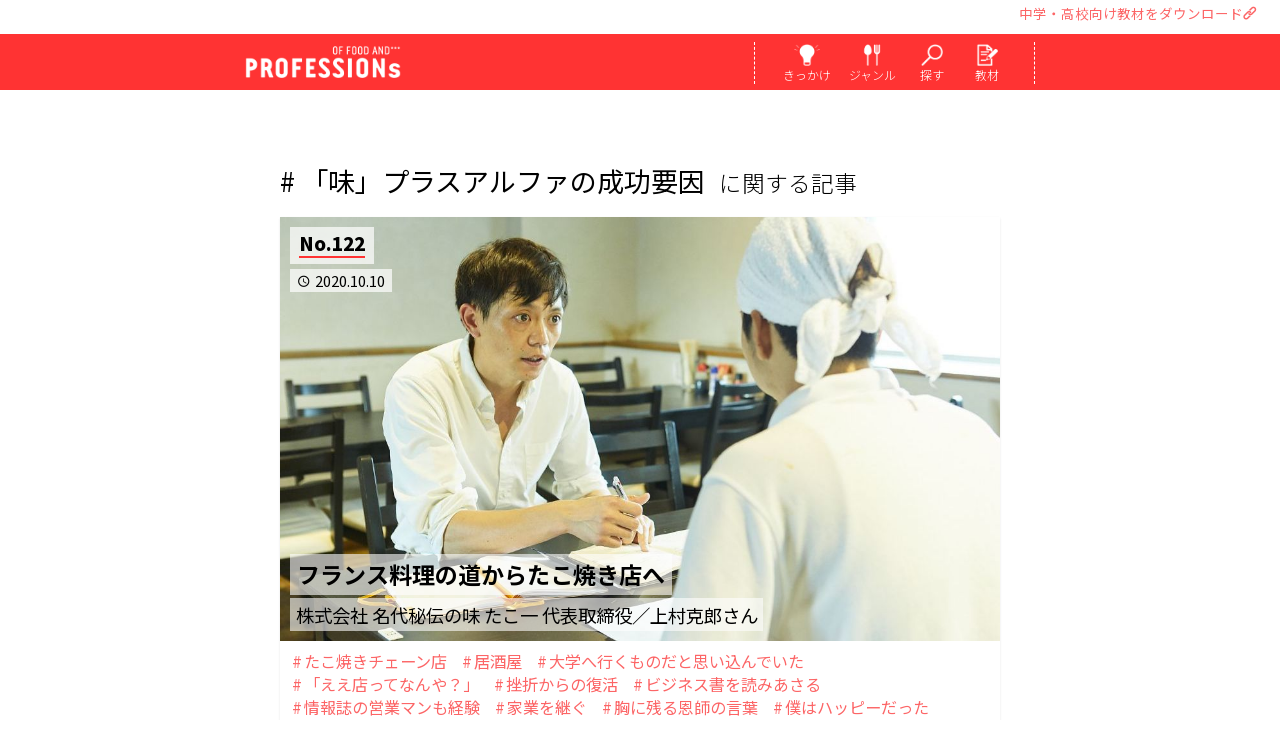

--- FILE ---
content_type: text/html; charset=UTF-8
request_url: https://professions-of.jp/tag/?id=345
body_size: 21337
content:

<!DOCTYPE html>
<html lang="ja">
<head>
		<script async src="https://www.googletagmanager.com/gtag/js?id=G-0P5G4F8MD9"></script>
	<script>
	  window.dataLayer = window.dataLayer || [];
	  function gtag(){dataLayer.push(arguments);}
	  gtag('js', new Date());
	  gtag('config', 'UA-98218232-1');
	  gtag('config', 'G-0P5G4F8MD9');
	</script>
		
		<script>(function(w,d,s,l,i){w[l]=w[l]||[];w[l].push({'gtm.start':
	new Date().getTime(),event:'gtm.js'});var f=d.getElementsByTagName(s)[0],
	j=d.createElement(s),dl=l!='dataLayer'?'&l='+l:'';j.async=true;j.src=
	'https://www.googletagmanager.com/gtm.js?id='+i+dl;f.parentNode.insertBefore(j,f);
	})(window,document,'script','dataLayer','GTM-T3V8RHP');</script>
	
	<script>(function(w,d,s,l,i){w[l]=w[l]||[];w[l].push({'gtm.start':
	new Date().getTime(),event:'gtm.js'});var f=d.getElementsByTagName(s)[0],
	j=d.createElement(s),dl=l!='dataLayer'?'&l='+l:'';j.async=true;j.src=
	'https://www.googletagmanager.com/gtm.js?id='+i+dl;f.parentNode.insertBefore(j,f);
	})(window,document,'script','dataLayer','GTM-MH5GNNX');</script>
		
	<meta charset="utf-8">
	<meta name="viewport" content="width=device-width, user-scalable=yes, initial-scale=1.0, minimum-scale=1.0, maximum-scale=3.0, viewport-fit=cover">
	<meta http-equiv="X-UA-Compatible" content="IE=edge">
	<meta name="description" content="「おいしい」で人を笑顔に。料理人やパティシエなど料理を作る仕事から、食を広める仕事まで、若手・ベテラン問わず十人十色な人生に迫ります。">
	<meta name="keywords" content="辻調理師,専門学校,辻調,食,食品,調理,料理,製菓,お菓子,シェフ,パティシエ,地産地消" />
	
	
	<title>「味」プラスアルファの成功要因に関する記事｜料理を作るからはじまる100人の仕事｜PROFESSIONs OF FOOD AND＊＊＊(プロフェッションズ)</title>
	
		<meta property="og:title" content="「味」プラスアルファの成功要因に関する記事｜料理を作るからはじまる100人の仕事｜PROFESSIONs OF FOOD AND＊＊＊(プロフェッションズ)" />
	<meta property="og:url" content="https://professions-of.jp/tag/?id=345">
	<meta property="og:image" content="https://professions-of.jp/uploads/contents/thum_img_P0_MH_4370_RwInF9_20200923011733.jpg"/>
	<meta property="og:site_name" content="料理を作るからはじまる100人の仕事｜PROFESSIONs OF FOOD AND＊＊＊(プロフェッションズ)">
	<meta property="og:description" content="「おいしい」で人を笑顔に。料理人やパティシエなど料理を作る仕事から、食を広める仕事まで、若手・ベテラン問わず十人十色な人生に迫ります。">
	<meta property="fb:app_id" content="419833248395236">
	
	<meta name="twitter:card" content="summary_large_image">
	<meta name="twitter:site" content="@professions_of">
	<meta name="twitter:title" content="「味」プラスアルファの成功要因に関する記事｜料理を作るからはじまる100人の仕事｜PROFESSIONs OF FOOD AND＊＊＊(プロフェッションズ)">
	<meta name="twitter:description" content="「おいしい」で人を笑顔に。料理人やパティシエなど料理を作る仕事から、食を広める仕事まで、若手・ベテラン問わず十人十色な人生に迫ります。">
	<meta name="twitter:image" content="https://professions-of.jp/uploads/contents/thum_img_P0_MH_4370_RwInF9_20200923011733.jpg">
	
		<meta http-equiv="x-dns-prefetch-control" content="on">
	<link rel="dns-prefetch" href="https://professions-of.jp/" />
	
		<link rel="shortcut icon" type="image/png" href="/images/common/apple-touch-icon-precomposed.png">
	<link rel="apple-touch-icon" type="image/png" href="/images/common/apple-touch-icon-precomposed.png">
	
			<link rel="stylesheet" href="/css/materialize.min.css?2" />
	<link rel="preconnect" href="https://fonts.googleapis.com">
	<link rel="preconnect" href="https://fonts.gstatic.com" crossorigin>
	<link href="https://fonts.googleapis.com/css2?family=Noto+Sans+JP:wght@300;400;700;900&display=swap" rel="stylesheet" rel="preload" as="style">
	<link href="https://fonts.googleapis.com/css2?family=Noto+Sans+JP:wght@300;400;700;900&display=swap" rel="stylesheet" rel="stylesheet" media="print" onload="this.media='all'">
	<link rel="stylesheet" href="https://fonts.googleapis.com/icon?family=Material+Icons" id="gwf">
	
	<link rel="stylesheet" href="/css/original_font.css?1741319763" />
	<link rel="stylesheet" href="/tools/slick/slick.css" media="screen" />
	<link rel="stylesheet" href="/tools/slick/slick-theme.css" media="screen" />
	<link rel="stylesheet" href="/tools/slider/slider-pro.min.css" media="screen" />
	<link rel="stylesheet" href="/tools/photoswipe/photoswipe.min.css" media="screen">
	<link rel="stylesheet" href="/tools/photoswipe/default-skin/default-skin.min.css" media="screen">
	<link rel="stylesheet" href="/css/animate.min.css" media="screen" />
	<link rel="stylesheet" href="/css/style_190328.css?1742624250">
	
		<!-- SMP Tracking Tag Ver 3 -->
	<script type="text/javascript">
	<!--
	(function(n){
	var w = window, d = document;
	w['ShanonCAMObject'] = n, w[n] = w[n] || function(){(w[n].q=w[n].q||[]).push(arguments)};
	w[n].date = 1*new Date();
	var e = d.createElement('script'), t = d.getElementsByTagName('script')[0];
	e.async = 1, e.type='text/javascript', e.charset='utf-8', e.src = 'https://tracker.smartseminar.jp/static/js/cam3.js' + "?_=" + w[n].date;
	t.parentNode.insertBefore(e,t);
	})('_cam');

	_cam('create', 'IQOTjsCFJH-527');
	_cam('require', 'crossLinker');
	_cam('crossLinker:allLink', ['www.tsuji.ac.jp','www.tsujicho.com','professions-of.jp','tsujicho.smktg.jp']);
	_cam('send');
	//-->
	</script>
		
<style>
#section_header .menu .menu_icon:hover {
    background: #ff5a5a;
}
</style>
	
		<script src="https://code.jquery.com/jquery-1.12.4.min.js"></script>
	
	

</head>

<body>
<noscript><iframe src="https://www.googletagmanager.com/ns.html?id=GTM-T3V8RHP"
height="0" width="0" style="display:none;visibility:hidden"></iframe></noscript>

<noscript><iframe src="https://www.googletagmanager.com/ns.html?id=GTM-MH5GNNX"
height="0" width="0" style="display:none;visibility:hidden"></iframe></noscript>



<div id="header_over_area">
	<ul>
		<li class="ho_txt"><a id="material_link_header" href="/material/">中学・高校向け教材をダウンロード<i class="icon-link"></i></a></li>
		<li id="google_translate_element"></li>	</ul>
</div>
<script type="text/javascript">
	function googleTranslateElementInit() {
	  new google.translate.TranslateElement({pageLanguage: 'ja', includedLanguages: 'en,ja,ko,zh-CN,zh-TW,ms,vi,th,id', layout: google.translate.TranslateElement.InlineLayout.SIMPLE, autoDisplay: true, multilanguagePage: true, gaTrack: true, gaId: 'UA-98218232-1'}, 'google_translate_element');
	}
</script>
<script type="text/javascript" src="//translate.google.com/translate_a/element.js?cb=googleTranslateElementInit"></script>



<header id="section_header">
	<div class="menu_area">
		<div class="logo"><a href="/" title="料理を作るからはじまる100人の仕事｜PROFESSIONs OF FOOD AND＊＊＊(プロフェッションズ)">
			<span class="bimg"></span>
			<img src="/images/common/logo_w.png" />
		</a></div>
		
		<div class="menu icon_4">
			<div class="menu_icon"><a href="#menu_mind" title="きっかけから検索する">
				<span class="bimg"></span>
				<img src="/images/common/menu_mind.png" alt="きっかけから検索する"/>
				<div class="menu_txt">きっかけ</div>
			</a></div>
			<div class="menu_icon"><a href="#menu_genre" title="ジャンルから検索する">
				<span class="bimg"></span>
				<img src="/images/common/menu_genre.png" alt="ジャンルから検索する" />
				<div class="menu_txt">ジャンル</div>
			</a></div>
			<div class="menu_icon"><a href="#menu_search" title="好きなワードから検索する">
				<span class="bimg"></span>
				<img src="/images/common/menu_search.png" alt="好きなワードから検索する" />
				<div class="menu_txt">探す</div>
			</a></div>
			<div class="menu_icon"><a href="/material/" title="中学・高校向けキャリア教育にPROFESSIONs授業" class="outer_link">
				<span class="bimg"></span>
				<img src="/images/common/menu_material.png" alt="中学・高校向けキャリア教育にPROFESSIONs授業" />
				<div class="menu_txt">教材</div>
			</a></div>
		</div>
		
		<nav id="menu_mind" class="g-nav icon_4">
			<div class="title img">
				<span class="bimg"></span>
				<div class="sub_title">きっかけから検索する</div>
				<img src="/images/common/title_mind.png" />
			</div>
			
			<ul class="menu_list">
						<li class="item"><a href="/mind/1/">料理を作るのが好き</a></li>
						<li class="item"><a href="/mind/2/">料理を食べるのが好き</a></li>
						<li class="item"><a href="/mind/3/">人を喜ばせたい</a></li>
						<li class="item"><a href="/mind/4/">自分らしく働きたい</a></li>
						<li class="item"><a href="/mind/5/">地元を元気にしたい</a></li>
						<li class="item"><a href="/mind/6/">海外で働きたい</a></li>
						<li class="item"><a href="/mind/7/">お店を持ちたい</a></li>
						<li class="item"><a href="/mind/8/">手に職をつけたい</a></li>
						<li class="item"><a href="/mind/9/">カフェで働きたい</a></li>
						<li class="item"><a href="/mind/10/">ホテルで働きたい</a></li>
					</ul>
			
			<div id="search_mind" class="search_area">
			<form class="search_form" action="/search/" method="GET">
				<input type="hidden" name="offset" value="0">
					<input type="search" name="search" placeholder="料理が好き、手に職 など" class="frm_inp_txt search_input" value="">
				<button type="submit" class="search_submit btn waves-effect waves-light submit_btn material-icons">search</button>
			</form>
			</div>
		</nav>
		
		<nav id="menu_genre" class="g-nav icon_4">
			<div class="title img">
				<span class="bimg"></span>
				<div class="sub_title">ジャンルから検索する</div>
				<img src="/images/common/title_genre.png" />
			</div>

			<ul class="menu_list">
						<li class="item"><a href="/genre/1/">日本料理</a></li>
						<li class="item"><a href="/genre/2/">フランス料理</a></li>
						<li class="item"><a href="/genre/3/">イタリア料理</a></li>
						<li class="item"><a href="/genre/4/">中国料理</a></li>
						<li class="item"><a href="/genre/5/">パン</a></li>
						<li class="item"><a href="/genre/6/">和菓子</a></li>
						<li class="item"><a href="/genre/7/">洋菓子</a></li>
						<li class="item"><a href="/genre/8/">栄養</a></li>
						<li class="item"><a href="/genre/9/">食×〇〇</a></li>
					</ul>
			
			<div id="search_genre" class="search_area">
			<form class="search_form" action="/search/" method="GET">
				<input type="hidden" name="offset" value="0">
					<input type="search" name="search" placeholder="和食、イタリアン、洋菓子 など" class="frm_inp_txt search_input" value="">
				<button type="submit" class="search_submit btn waves-effect waves-light submit_btn material-icons">search</button>
			</form>
			</div>
		</nav>
		
		<nav id="menu_search" class="g-nav icon_4">
			<div class="title img">
				<span class="bimg"></span>
				<div class="sub_title">好きなワードから検索する</div>
				<img src="/images/common/title_search.png" />
			</div>
			
			<div id="search_keyword" class="search_area">
			<form class="search_form" action="/search/" method="GET">
				<input type="hidden" name="offset" value="0">
					<input type="search" name="search" placeholder="パティシエ、和食、フレンチ など" class="frm_inp_txt search_input" value="">
				<button type="submit" class="search_submit btn waves-effect waves-light submit_btn material-icons">search</button>
			</form>
			</div>
		</nav>
	</div>
</header>

<main>
<section id="main_contents">


	<section id="section_list" class="type_list">
		<h1 class="title"><span class='tag'># 「味」プラスアルファの成功要因</span>に関する記事</h1>
		
		<div id="list_area">
		</div>
		
		<section id="btn_load_area" class="btn_area"><a href="" class="1">
			<div id="btn_load" class="square waves-effect waves-light">
				<div class="btn">もっと見る▼</div>
			</div>
		</a></section>
	</section>
	
	<section id="section_tag">
		<div class="title img">
			<span class="bimg"></span>
			<h2><img src="/images/common/title_tag.png" alt="TAG LIST｜タグ一覧" /></h2>
		</div>
			<a href="/tag/?id=12" class="waves-effect waves-light tag">アーティスト</a>
			<a href="/tag/?id=13" class="waves-effect waves-light tag">コーディネーター</a>
			<a href="/tag/?id=14" class="waves-effect waves-light tag">プロデューサー</a>
			<a href="/tag/?id=15" class="waves-effect waves-light tag">南極地域観測隊 調理隊員</a>
			<a href="/tag/?id=16" class="waves-effect waves-light tag">教員</a>
			<a href="/tag/?id=18" class="waves-effect waves-light tag">フランス料理</a>
			<a href="/tag/?id=19" class="waves-effect waves-light tag">イタリア料理</a>
			<a href="/tag/?id=20" class="waves-effect waves-light tag">日本料理</a>
			<a href="/tag/?id=21" class="waves-effect waves-light tag">オーベルジュ</a>
			<a href="/tag/?id=25" class="waves-effect waves-light tag">食を起点に、拡がる働き方</a>
			<a href="/tag/?id=26" class="waves-effect waves-light tag">ホテル</a>
			<a href="/tag/?id=29" class="waves-effect waves-light tag">洋菓子</a>
			<a href="/tag/?id=32" class="waves-effect waves-light tag">菓子</a>
			<a href="/tag/?id=33" class="waves-effect waves-light tag">和菓子</a>
			<a href="/tag/?id=39" class="waves-effect waves-light tag">ワイナリー</a>
			<a href="/tag/?id=44" class="waves-effect waves-light tag">メディア</a>
			<a href="/tag/?id=45" class="waves-effect waves-light tag">料理研究家</a>
			<a href="/tag/?id=47" class="waves-effect waves-light tag">パン</a>
			<a href="/tag/?id=50" class="waves-effect waves-light tag">製粉工場</a>
			<a href="/tag/?id=52" class="waves-effect waves-light tag">山菜</a>
			<a href="/tag/?id=53" class="waves-effect waves-light tag">社会福祉法人</a>
			<a href="/tag/?id=58" class="waves-effect waves-light tag">窯元</a>
			<a href="/tag/?id=59" class="waves-effect waves-light tag">著者</a>
			<a href="/tag/?id=61" class="waves-effect waves-light tag">カフェ</a>
			<a href="/tag/?id=63" class="waves-effect waves-light tag">中国料理</a>
			<a href="/tag/?id=65" class="waves-effect waves-light tag">ケータリング</a>
			<a href="/tag/?id=66" class="waves-effect waves-light tag">料理教室</a>
			<a href="/tag/?id=68" class="waves-effect waves-light tag">ビストロ</a>
			<a href="/tag/?id=74" class="waves-effect waves-light tag">フュージョン料理</a>
			<a href="/tag/?id=79" class="waves-effect waves-light tag">シャトーレストラン</a>
			<a href="/tag/?id=80" class="waves-effect waves-light tag">旅館</a>
			<a href="/tag/?id=105" class="waves-effect waves-light tag">フォトグラファー</a>
			<a href="/tag/?id=106" class="waves-effect waves-light tag">ライター</a>
			<a href="/tag/?id=109" class="waves-effect waves-light tag">食の総合出版社</a>
			<a href="/tag/?id=110" class="waves-effect waves-light tag">編集者</a>
			<a href="/tag/?id=114" class="waves-effect waves-light tag">家政婦</a>
			<a href="/tag/?id=135" class="waves-effect waves-light tag">鉄板料理</a>
			<a href="/tag/?id=140" class="waves-effect waves-light tag">ショコラティエ</a>
			<a href="/tag/?id=148" class="waves-effect waves-light tag">ハンバーガーショップ</a>
			<a href="/tag/?id=153" class="waves-effect waves-light tag">水産仲卸業</a>
			<a href="/tag/?id=181" class="waves-effect waves-light tag">ピッツェリア</a>
			<a href="/tag/?id=257" class="waves-effect waves-light tag">炭火焼きビストロ</a>
			<a href="/tag/?id=258" class="waves-effect waves-light tag">精肉店</a>
			<a href="/tag/?id=295" class="waves-effect waves-light tag">温泉旅館</a>
			<a href="/tag/?id=336" class="waves-effect waves-light tag">たこ焼きチェーン店</a>
			<a href="/tag/?id=347" class="waves-effect waves-light tag">出張料理人</a>
			<a href="/tag/?id=358" class="waves-effect waves-light tag">専門調理師</a>
			<a href="/tag/?id=400" class="waves-effect waves-light tag">フレンチ惣菜店</a>
			<a href="/tag/?id=422" class="waves-effect waves-light tag">フードドラック</a>
			<a href="/tag/?id=435" class="waves-effect waves-light tag">ショコラトリー</a>
			<a href="/tag/?id=533" class="waves-effect waves-light tag">多国籍料理</a>
			<a href="/tag/?id=607" class="waves-effect waves-light tag">ブライダル</a>
			<a href="/tag/?id=703" class="waves-effect waves-light tag">料理ディレクター</a>
			<a href="/tag/?id=725" class="waves-effect waves-light tag">焼鳥</a>
			<a href="/tag/?id=747" class="waves-effect waves-light tag">ライブレストラン</a>
			<a href="/tag/?id=772" class="waves-effect waves-light tag">アラブ菓子・料理研究家</a>
			<a href="/tag/?id=832" class="waves-effect waves-light tag">サステナブルレストラン</a>
			<a href="/tag/?id=833" class="waves-effect waves-light tag">イノベーティブ</a>
			<a href="/tag/?id=881" class="waves-effect waves-light tag">ワインバー</a>
			<a href="/tag/?id=932" class="waves-effect waves-light tag">ガレット専門店</a>
			<a href="/tag/?id=945" class="waves-effect waves-light tag">手打ち蕎麦</a>
			<a href="/tag/?id=980" class="waves-effect waves-light tag">調理食品専業メーカー</a>
			<a href="/tag/?id=4" class="waves-effect waves-light tag">料理人と地方創生</a>
			<a href="/tag/?id=5" class="waves-effect waves-light tag">オーナーシェフ</a>
			<a href="/tag/?id=9" class="waves-effect waves-light tag">オーナーシェフパティシエ</a>
			<a href="/tag/?id=10" class="waves-effect waves-light tag">活躍する若手</a>
			<a href="/tag/?id=11" class="waves-effect waves-light tag">企業で活躍</a>
			<a href="/tag/?id=17" class="waves-effect waves-light tag">シェフ</a>
			<a href="/tag/?id=22" class="waves-effect waves-light tag">料理長</a>
			<a href="/tag/?id=23" class="waves-effect waves-light tag">料理人</a>
			<a href="/tag/?id=24" class="waves-effect waves-light tag">スーシェフ</a>
			<a href="/tag/?id=27" class="waves-effect waves-light tag">パティシエ</a>
			<a href="/tag/?id=28" class="waves-effect waves-light tag">シェフパティシエ</a>
			<a href="/tag/?id=31" class="waves-effect waves-light tag">海外で活躍</a>
			<a href="/tag/?id=35" class="waves-effect waves-light tag">総料理長</a>
			<a href="/tag/?id=37" class="waves-effect waves-light tag">ソムリエ</a>
			<a href="/tag/?id=38" class="waves-effect waves-light tag">オーナーシェフショコラティエ</a>
			<a href="/tag/?id=40" class="waves-effect waves-light tag">オーナー</a>
			<a href="/tag/?id=46" class="waves-effect waves-light tag">ブーランジェ</a>
			<a href="/tag/?id=48" class="waves-effect waves-light tag">メートル・ドテル</a>
			<a href="/tag/?id=49" class="waves-effect waves-light tag">コンサルタント</a>
			<a href="/tag/?id=51" class="waves-effect waves-light tag">シャルキュティエ</a>
			<a href="/tag/?id=54" class="waves-effect waves-light tag">給食</a>
			<a href="/tag/?id=55" class="waves-effect waves-light tag">保育園</a>
			<a href="/tag/?id=60" class="waves-effect waves-light tag">レシピ本</a>
			<a href="/tag/?id=62" class="waves-effect waves-light tag">コーヒー</a>
			<a href="/tag/?id=64" class="waves-effect waves-light tag">点心</a>
			<a href="/tag/?id=67" class="waves-effect waves-light tag">薬膳</a>
			<a href="/tag/?id=69" class="waves-effect waves-light tag">統括製菓長</a>
			<a href="/tag/?id=70" class="waves-effect waves-light tag">パティシエ―ル</a>
			<a href="/tag/?id=71" class="waves-effect waves-light tag">工場長</a>
			<a href="/tag/?id=72" class="waves-effect waves-light tag">パティスリー</a>
			<a href="/tag/?id=73" class="waves-effect waves-light tag">地元</a>
			<a href="/tag/?id=75" class="waves-effect waves-light tag">ドライフルーツアドバイザー</a>
			<a href="/tag/?id=76" class="waves-effect waves-light tag">スーパーフードアドバイザー</a>
			<a href="/tag/?id=77" class="waves-effect waves-light tag">ベビーフードコンサルタント</a>
			<a href="/tag/?id=78" class="waves-effect waves-light tag">ガストロノミー</a>
			<a href="/tag/?id=82" class="waves-effect waves-light tag">悪魔のおにぎり</a>
			<a href="/tag/?id=83" class="waves-effect waves-light tag">夢を叶えた</a>
			<a href="/tag/?id=84" class="waves-effect waves-light tag">新商品も開発中</a>
			<a href="/tag/?id=85" class="waves-effect waves-light tag">負けず嫌い</a>
			<a href="/tag/?id=86" class="waves-effect waves-light tag">フランス留学</a>
			<a href="/tag/?id=87" class="waves-effect waves-light tag">まわりに流されたくなかった高校時代</a>
			<a href="/tag/?id=88" class="waves-effect waves-light tag">目標に向かって「再進学」</a>
			<a href="/tag/?id=89" class="waves-effect waves-light tag">サービスマン</a>
			<a href="/tag/?id=90" class="waves-effect waves-light tag">日本初の世界一</a>
			<a href="/tag/?id=91" class="waves-effect waves-light tag">挑戦中</a>
			<a href="/tag/?id=92" class="waves-effect waves-light tag">ひらめきから新しい挑戦へ</a>
			<a href="/tag/?id=93" class="waves-effect waves-light tag">苦労もありました</a>
			<a href="/tag/?id=94" class="waves-effect waves-light tag">お菓子の特別感が好き</a>
			<a href="/tag/?id=95" class="waves-effect waves-light tag">コンクールも頑張った学生生活</a>
			<a href="/tag/?id=96" class="waves-effect waves-light tag">ミシュラン星付き</a>
			<a href="/tag/?id=97" class="waves-effect waves-light tag">一時は諦めかけた・・でも頑張れた</a>
			<a href="/tag/?id=98" class="waves-effect waves-light tag">福岡は最高の場所だと思う</a>
			<a href="/tag/?id=99" class="waves-effect waves-light tag">人生を捧げる仕事</a>
			<a href="/tag/?id=100" class="waves-effect waves-light tag">震災を機に、昼夜一日一組だけの レストランに変更</a>
			<a href="/tag/?id=101" class="waves-effect waves-light tag">料理人と生産者、お客様、 三位一体の姿勢</a>
			<a href="/tag/?id=102" class="waves-effect waves-light tag">一生の学びの 姿勢を教えられた学生生活</a>
			<a href="/tag/?id=103" class="waves-effect waves-light tag">徹底的に学んだフランスの 伝統菓子がすべての土台</a>
			<a href="/tag/?id=104" class="waves-effect waves-light tag">職人の手さばきに感動し 和菓子の世界へ</a>
			<a href="/tag/?id=107" class="waves-effect waves-light tag">「グルマン世界料理本大賞」ローカル部門グランプリ</a>
			<a href="/tag/?id=108" class="waves-effect waves-light tag">小さくてもいいから、自分のお店をもちたい</a>
			<a href="/tag/?id=111" class="waves-effect waves-light tag">料理以外でも発信できる</a>
			<a href="/tag/?id=112" class="waves-effect waves-light tag">食の世界は懐が深くて面白い</a>
			<a href="/tag/?id=113" class="waves-effect waves-light tag">食に関わる空間を演出することが面白い</a>
			<a href="/tag/?id=115" class="waves-effect waves-light tag">料理だけでなく、その周りにある文化や歴史まで伝えたい</a>
			<a href="/tag/?id=119" class="waves-effect waves-light tag">家庭でゆっくり食事を楽しむ時間の大切さを伝えたい</a>
			<a href="/tag/?id=120" class="waves-effect waves-light tag">手打ち蕎麦</a>
			<a href="/tag/?id=121" class="waves-effect waves-light tag">料理に誠実に向き合うスピリットを学んだ</a>
			<a href="/tag/?id=122" class="waves-effect waves-light tag">手打ちうどん</a>
			<a href="/tag/?id=123" class="waves-effect waves-light tag">居酒屋</a>
			<a href="/tag/?id=124" class="waves-effect waves-light tag">同窓生と共に夢を叶える</a>
			<a href="/tag/?id=125" class="waves-effect waves-light tag">頑張る学生にはとことん力を貸してくれる</a>
			<a href="/tag/?id=126" class="waves-effect waves-light tag">起業</a>
			<a href="/tag/?id=127" class="waves-effect waves-light tag">キャラクター菓子開発</a>
			<a href="/tag/?id=128" class="waves-effect waves-light tag">夢をかなえるためには、体験することも大切</a>
			<a href="/tag/?id=129" class="waves-effect waves-light tag">OEM</a>
			<a href="/tag/?id=130" class="waves-effect waves-light tag">ODM</a>
			<a href="/tag/?id=133" class="waves-effect waves-light tag">器</a>
			<a href="/tag/?id=134" class="waves-effect waves-light tag">沖縄の焼き物「やちむん」</a>
			<a href="/tag/?id=136" class="waves-effect waves-light tag">オーストラリア移住の夢</a>
			<a href="/tag/?id=137" class="waves-effect waves-light tag">新卒以外の入学　キャリアクラス</a>
			<a href="/tag/?id=138" class="waves-effect waves-light tag">目の前のお客様の喜びを直接感じる</a>
			<a href="/tag/?id=139" class="waves-effect waves-light tag">既卒</a>
			<a href="/tag/?id=141" class="waves-effect waves-light tag">高専連携</a>
			<a href="/tag/?id=142" class="waves-effect waves-light tag">一目惚れした洋菓子店</a>
			<a href="/tag/?id=143" class="waves-effect waves-light tag">街のお菓子屋さんに惹かれる</a>
			<a href="/tag/?id=144" class="waves-effect waves-light tag">大学からの学びなおし</a>
			<a href="/tag/?id=145" class="waves-effect waves-light tag">公邸料理人</a>
			<a href="/tag/?id=146" class="waves-effect waves-light tag">諦めなければ、道は開ける</a>
			<a href="/tag/?id=147" class="waves-effect waves-light tag">夫婦で料理店経営</a>
			<a href="/tag/?id=149" class="waves-effect waves-light tag">自分のやりたいことだけやる</a>
			<a href="/tag/?id=150" class="waves-effect waves-light tag">全部手づくり</a>
			<a href="/tag/?id=151" class="waves-effect waves-light tag">まずは一回やってみたほうがいい</a>
			<a href="/tag/?id=152" class="waves-effect waves-light tag">就職後再チャレンジ</a>
			<a href="/tag/?id=154" class="waves-effect waves-light tag">海外でのビジネス展開</a>
			<a href="/tag/?id=155" class="waves-effect waves-light tag">目利き</a>
			<a href="/tag/?id=156" class="waves-effect waves-light tag">料理人と食材ビジネス</a>
			<a href="/tag/?id=157" class="waves-effect waves-light tag">料理人に最も必要なのは愛情</a>
			<a href="/tag/?id=158" class="waves-effect waves-light tag">世界中から訪れるオーベルジュ</a>
			<a href="/tag/?id=159" class="waves-effect waves-light tag">自然の恵みに惚れ込む</a>
			<a href="/tag/?id=160" class="waves-effect waves-light tag">圧倒的な食材の力</a>
			<a href="/tag/?id=161" class="waves-effect waves-light tag">真狩村</a>
			<a href="/tag/?id=162" class="waves-effect waves-light tag">コミ・ド・ラン</a>
			<a href="/tag/?id=163" class="waves-effect waves-light tag">ボキューズ・ドール国際料理コンクール</a>
			<a href="/tag/?id=164" class="waves-effect waves-light tag">アジア・パシフィック大会優勝</a>
			<a href="/tag/?id=165" class="waves-effect waves-light tag">フランス料理の真髄</a>
			<a href="/tag/?id=167" class="waves-effect waves-light tag">地域おこし協力隊</a>
			<a href="/tag/?id=169" class="waves-effect waves-light tag">高校生レストラン</a>
			<a href="/tag/?id=170" class="waves-effect waves-light tag">料理は“誠実さ”</a>
			<a href="/tag/?id=171" class="waves-effect waves-light tag">食材に愛情を注ぎ隅々まで使い切る</a>
			<a href="/tag/?id=173" class="waves-effect waves-light tag">子育てと両立</a>
			<a href="/tag/?id=174" class="waves-effect waves-light tag">洋食の離乳食を考案</a>
			<a href="/tag/?id=175" class="waves-effect waves-light tag">幼稚園で味覚体験の食育イベント</a>
			<a href="/tag/?id=177" class="waves-effect waves-light tag">甲子園球児</a>
			<a href="/tag/?id=182" class="waves-effect waves-light tag">“縁”を大切にする</a>
			<a href="/tag/?id=183" class="waves-effect waves-light tag">“人”に恵まれてきた</a>
			<a href="/tag/?id=184" class="waves-effect waves-light tag">“人”の成長が何より嬉しい</a>
			<a href="/tag/?id=185" class="waves-effect waves-light tag">イタリア・スローフード協会公認「イタル・クック」</a>
			<a href="/tag/?id=186" class="waves-effect waves-light tag">ナポリピッツァ</a>
			<a href="/tag/?id=187" class="waves-effect waves-light tag">シェフパティシエール</a>
			<a href="/tag/?id=188" class="waves-effect waves-light tag">縁はつながっていくもの</a>
			<a href="/tag/?id=189" class="waves-effect waves-light tag">「お菓子づくりが好き」というぶれない気持ち</a>
			<a href="/tag/?id=190" class="waves-effect waves-light tag">店長</a>
			<a href="/tag/?id=191" class="waves-effect waves-light tag">留学生</a>
			<a href="/tag/?id=197" class="waves-effect waves-light tag">調理国際科</a>
			<a href="/tag/?id=198" class="waves-effect waves-light tag">高校教諭</a>
			<a href="/tag/?id=199" class="waves-effect waves-light tag">高校非常勤講師</a>
			<a href="/tag/?id=200" class="waves-effect waves-light tag">教える仕事をしていると、初心を思い出せる</a>
			<a href="/tag/?id=201" class="waves-effect waves-light tag">食の根本を踏まえたうえで対応できる、本来の職人を育てたい</a>
			<a href="/tag/?id=202" class="waves-effect waves-light tag">中国料理でも出汁が大事</a>
			<a href="/tag/?id=203" class="waves-effect waves-light tag">広東料理</a>
			<a href="/tag/?id=204" class="waves-effect waves-light tag">添加物を極限まで控えている</a>
			<a href="/tag/?id=205" class="waves-effect waves-light tag">人との出会いは偶然ではなく必然。</a>
			<a href="/tag/?id=206" class="waves-effect waves-light tag">オーナーシェフブーランジェ</a>
			<a href="/tag/?id=207" class="waves-effect waves-light tag">地域とのつながりも大切に</a>
			<a href="/tag/?id=208" class="waves-effect waves-light tag">フランスの伝統製法を守りながらも日本人好みに合わせたハード系のパン</a>
			<a href="/tag/?id=210" class="waves-effect waves-light tag">好きを仕事にすれば一生続けられる</a>
			<a href="/tag/?id=211" class="waves-effect waves-light tag">パンづくりに触れられる機会を提供したい</a>
			<a href="/tag/?id=212" class="waves-effect waves-light tag">自力で進学</a>
			<a href="/tag/?id=213" class="waves-effect waves-light tag">パンは生き物</a>
			<a href="/tag/?id=215" class="waves-effect waves-light tag">キャリアデザイン</a>
			<a href="/tag/?id=216" class="waves-effect waves-light tag">食業人が100人いれば100通りのストーリー</a>
			<a href="/tag/?id=217" class="waves-effect waves-light tag">将来の夢へ向かう視野や選択肢を広げる</a>
			<a href="/tag/?id=218" class="waves-effect waves-light tag">料理ジャンルだけではなく、その人の人柄や生き様などで選ぶ</a>
			<a href="/tag/?id=219" class="waves-effect waves-light tag">なんのために働くか</a>
			<a href="/tag/?id=220" class="waves-effect waves-light tag">壁を乗り越えていく過程に感銘を受ける</a>
			<a href="/tag/?id=221" class="waves-effect waves-light tag">“見えるキャリア”と“見えないキャリア”</a>
			<a href="/tag/?id=222" class="waves-effect waves-light tag">人生に関わる仕事なので、責任重大</a>
			<a href="/tag/?id=223" class="waves-effect waves-light tag">ジビエ</a>
			<a href="/tag/?id=224" class="waves-effect waves-light tag">地域の農家と共に成長</a>
			<a href="/tag/?id=225" class="waves-effect waves-light tag">地元の食材を愛する</a>
			<a href="/tag/?id=226" class="waves-effect waves-light tag">接した人によって大事な人生が変わる</a>
			<a href="/tag/?id=227" class="waves-effect waves-light tag">就職して失敗するのは、職場の責任も大きい</a>
			<a href="/tag/?id=228" class="waves-effect waves-light tag">人を育てることも大きなやりがいになっています</a>
			<a href="/tag/?id=229" class="waves-effect waves-light tag">鳥獣被害</a>
			<a href="/tag/?id=230" class="waves-effect waves-light tag">蓼科</a>
			<a href="/tag/?id=231" class="waves-effect waves-light tag">国産ジビエ料理セミナー</a>
			<a href="/tag/?id=232" class="waves-effect waves-light tag">ジビエ料理コンテスト</a>
			<a href="/tag/?id=233" class="waves-effect waves-light tag">厚生労働省のガイドラインを変えさせた</a>
			<a href="/tag/?id=234" class="waves-effect waves-light tag">大手コンビニチェーンの商品開発</a>
			<a href="/tag/?id=235" class="waves-effect waves-light tag">日本中に商品が並ぶ</a>
			<a href="/tag/?id=236" class="waves-effect waves-light tag">好奇心、想像力、発想力</a>
			<a href="/tag/?id=237" class="waves-effect waves-light tag">バスチー</a>
			<a href="/tag/?id=238" class="waves-effect waves-light tag">何より製菓の基礎が大切</a>
			<a href="/tag/?id=239" class="waves-effect waves-light tag">江戸後期創業</a>
			<a href="/tag/?id=240" class="waves-effect waves-light tag">家業を継ぐ</a>
			<a href="/tag/?id=241" class="waves-effect waves-light tag">若いスタッフが続く店へと改革</a>
			<a href="/tag/?id=242" class="waves-effect waves-light tag">経営立て直し</a>
			<a href="/tag/?id=243" class="waves-effect waves-light tag">山形のフルーツ</a>
			<a href="/tag/?id=244" class="waves-effect waves-light tag">ジャム作家</a>
			<a href="/tag/?id=245" class="waves-effect waves-light tag">創作ジャム専門店</a>
			<a href="/tag/?id=246" class="waves-effect waves-light tag">コンフィチュール</a>
			<a href="/tag/?id=247" class="waves-effect waves-light tag">挫折を経験</a>
			<a href="/tag/?id=248" class="waves-effect waves-light tag">ジャムづくり教室</a>
			<a href="/tag/?id=249" class="waves-effect waves-light tag">目の前にある好きなことに全力投球を</a>
			<a href="/tag/?id=250" class="waves-effect waves-light tag">アラン・サンドランス シェフ</a>
			<a href="/tag/?id=251" class="waves-effect waves-light tag">まかないで認めてもらう</a>
			<a href="/tag/?id=252" class="waves-effect waves-light tag">学生時代に和洋中を学べたことが今も役立つ</a>
			<a href="/tag/?id=254" class="waves-effect waves-light tag">フランス料理のバイブル『ル・ギード・キュリネール』の新訳</a>
			<a href="/tag/?id=255" class="waves-effect waves-light tag">食の世界には知的な面白さがある</a>
			<a href="/tag/?id=256" class="waves-effect waves-light tag">若い人たちには、現地に行ってみてほしい</a>
			<a href="/tag/?id=259" class="waves-effect waves-light tag">熟成肉</a>
			<a href="/tag/?id=260" class="waves-effect waves-light tag">どんな肉でも旨くする</a>
			<a href="/tag/?id=261" class="waves-effect waves-light tag">ジビーフ</a>
			<a href="/tag/?id=262" class="waves-effect waves-light tag">愛農ポーク</a>
			<a href="/tag/?id=263" class="waves-effect waves-light tag">肉は生産者からの預かりもの</a>
			<a href="/tag/?id=264" class="waves-effect waves-light tag">肉を手間暇かけて“手当て”する</a>
			<a href="/tag/?id=270" class="waves-effect waves-light tag">すべての三つ星店を食べ歩いたフランス留学。</a>
			<a href="/tag/?id=271" class="waves-effect waves-light tag">頑丈な土台を築いておけば、より高いところまで登っていける。</a>
			<a href="/tag/?id=272" class="waves-effect waves-light tag">食材の宝庫九州</a>
			<a href="/tag/?id=273" class="waves-effect waves-light tag">創作意欲は、油絵や自ら器のデザインも手掛けるほどに</a>
			<a href="/tag/?id=274" class="waves-effect waves-light tag">大学進学を勧められたものの、まったく揺らがなかった</a>
			<a href="/tag/?id=275" class="waves-effect waves-light tag">好きなこととビジネスが同じ方向にある</a>
			<a href="/tag/?id=276" class="waves-effect waves-light tag">好きな仕事をしたほうが、伸びやすくやりがいがあり、何より楽しい。</a>
			<a href="/tag/?id=278" class="waves-effect waves-light tag">きっかけは少しの好奇心</a>
			<a href="/tag/?id=288" class="waves-effect waves-light tag">突然現れた選択肢</a>
			<a href="/tag/?id=289" class="waves-effect waves-light tag">製菓に対して動機が高かったわけではない</a>
			<a href="/tag/?id=290" class="waves-effect waves-light tag">けんか別れも乗り越えた親方の包容力</a>
			<a href="/tag/?id=291" class="waves-effect waves-light tag">愛する地元に“想いをつなぐ”洋菓子を伝えたい</a>
			<a href="/tag/?id=292" class="waves-effect waves-light tag">地元だと優しく包んでくれる</a>
			<a href="/tag/?id=293" class="waves-effect waves-light tag">豪雨被害も乗り越える</a>
			<a href="/tag/?id=294" class="waves-effect waves-light tag">フランス校同級生たちの友情</a>
			<a href="/tag/?id=296" class="waves-effect waves-light tag">料理は五感で楽しめるアート</a>
			<a href="/tag/?id=297" class="waves-effect waves-light tag">創作和食</a>
			<a href="/tag/?id=298" class="waves-effect waves-light tag">フランス料理店でも修行</a>
			<a href="/tag/?id=299" class="waves-effect waves-light tag">地方が好き</a>
			<a href="/tag/?id=300" class="waves-effect waves-light tag">ミシュラン二つ星</a>
			<a href="/tag/?id=301" class="waves-effect waves-light tag">「まるでオペラを聴いているようだ」と評された</a>
			<a href="/tag/?id=302" class="waves-effect waves-light tag">日本料理の真髄を突き詰めたい</a>
			<a href="/tag/?id=303" class="waves-effect waves-light tag">日本料理を志す後進が増えるとうれしい</a>
			<a href="/tag/?id=305" class="waves-effect waves-light tag">オリジナルワイン</a>
			<a href="/tag/?id=306" class="waves-effect waves-light tag">ジビエを使ったテリーヌやソーセージなどを製造</a>
			<a href="/tag/?id=307" class="waves-effect waves-light tag">ハンター</a>
			<a href="/tag/?id=308" class="waves-effect waves-light tag">フランスから日本を見てみる</a>
			<a href="/tag/?id=309" class="waves-effect waves-light tag">大変革する飲食業界に向き合う</a>
			<a href="/tag/?id=310" class="waves-effect waves-light tag">食品製造の事業を一貫して手掛ける夢を前倒しに</a>
			<a href="/tag/?id=311" class="waves-effect waves-light tag">人生は人に言われて生きるものじゃない</a>
			<a href="/tag/?id=315" class="waves-effect waves-light tag">ジビエ</a>
			<a href="/tag/?id=317" class="waves-effect waves-light tag">モチベーションの高い友人たちに囲まれる</a>
			<a href="/tag/?id=318" class="waves-effect waves-light tag">レンガ屋</a>
			<a href="/tag/?id=319" class="waves-effect waves-light tag">成川亭</a>
			<a href="/tag/?id=320" class="waves-effect waves-light tag">レカン</a>
			<a href="/tag/?id=321" class="waves-effect waves-light tag">オー・ミラドー</a>
			<a href="/tag/?id=322" class="waves-effect waves-light tag">ポール・ボキューズ</a>
			<a href="/tag/?id=323" class="waves-effect waves-light tag">最高の見習いになってやろう</a>
			<a href="/tag/?id=324" class="waves-effect waves-light tag">生産者との付き合いも多い</a>
			<a href="/tag/?id=325" class="waves-effect waves-light tag">本気でやれば“食”の世界なら大逆転できる</a>
			<a href="/tag/?id=326" class="waves-effect waves-light tag">心を豊かにできる“食”の世界</a>
			<a href="/tag/?id=328" class="waves-effect waves-light tag">とりあえずやってみないと始まらない</a>
			<a href="/tag/?id=329" class="waves-effect waves-light tag">食べる楽しみは今後も絶対になくならない</a>
			<a href="/tag/?id=331" class="waves-effect waves-light tag">フランス料理と学び合う日本料理</a>
			<a href="/tag/?id=332" class="waves-effect waves-light tag">辻調理技術研究所</a>
			<a href="/tag/?id=337" class="waves-effect waves-light tag">大学へ行くものだと思い込んでいた</a>
			<a href="/tag/?id=338" class="waves-effect waves-light tag">「ええ店ってなんや？」</a>
			<a href="/tag/?id=339" class="waves-effect waves-light tag">挫折からの復活</a>
			<a href="/tag/?id=340" class="waves-effect waves-light tag">ビジネス書を読みあさる</a>
			<a href="/tag/?id=341" class="waves-effect waves-light tag">情報誌の営業マンも経験</a>
			<a href="/tag/?id=342" class="waves-effect waves-light tag">家業を継ぐ</a>
			<a href="/tag/?id=343" class="waves-effect waves-light tag">胸に残る恩師の言葉</a>
			<a href="/tag/?id=344" class="waves-effect waves-light tag">僕はハッピーだった</a>
			<a href="/tag/?id=345" class="waves-effect waves-light tag">「味」プラスアルファの成功要因</a>
			<a href="/tag/?id=348" class="waves-effect waves-light tag">自宅にレストランが来てくれたよう</a>
			<a href="/tag/?id=349" class="waves-effect waves-light tag">食事は思い出につながる</a>
			<a href="/tag/?id=350" class="waves-effect waves-light tag">学費を言い訳に諦めようとしていた</a>
			<a href="/tag/?id=351" class="waves-effect waves-light tag">伝統ある三つ星店で仕事を任される</a>
			<a href="/tag/?id=352" class="waves-effect waves-light tag">一度料理から離れてみた</a>
			<a href="/tag/?id=353" class="waves-effect waves-light tag">やっぱり料理の仕事が好き</a>
			<a href="/tag/?id=354" class="waves-effect waves-light tag">おいしければスタイルにこだわらなくてもいい</a>
			<a href="/tag/?id=355" class="waves-effect waves-light tag">自分の道はきっと見つかる</a>
			<a href="/tag/?id=356" class="waves-effect waves-light tag">まずは一歩踏みだして</a>
			<a href="/tag/?id=359" class="waves-effect waves-light tag">高校生レストラン</a>
			<a href="/tag/?id=360" class="waves-effect waves-light tag">ドラマのモデル</a>
			<a href="/tag/?id=361" class="waves-effect waves-light tag">大学卒業後に調理師専門学校へ進学</a>
			<a href="/tag/?id=362" class="waves-effect waves-light tag">料理コンクールは常勝</a>
			<a href="/tag/?id=363" class="waves-effect waves-light tag">まごの店</a>
			<a href="/tag/?id=364" class="waves-effect waves-light tag">左利きをカバー</a>
			<a href="/tag/?id=365" class="waves-effect waves-light tag">最高の料理をシャワーのごとく</a>
			<a href="/tag/?id=366" class="waves-effect waves-light tag">コロナ禍でも心配いらない</a>
			<a href="/tag/?id=370" class="waves-effect waves-light tag">教えることで成長できる</a>
			<a href="/tag/?id=371" class="waves-effect waves-light tag">憧れの先生の背中を追いかける</a>
			<a href="/tag/?id=372" class="waves-effect waves-light tag">泣ける卒業式</a>
			<a href="/tag/?id=373" class="waves-effect waves-light tag">形のない教科書はできている</a>
			<a href="/tag/?id=375" class="waves-effect waves-light tag">テレビで観た憧れ</a>
			<a href="/tag/?id=376" class="waves-effect waves-light tag">伊勢志摩の食材</a>
			<a href="/tag/?id=377" class="waves-effect waves-light tag">海の幸フランス料理</a>
			<a href="/tag/?id=378" class="waves-effect waves-light tag">高橋忠之シェフ</a>
			<a href="/tag/?id=379" class="waves-effect waves-light tag">宮崎英男シェフ</a>
			<a href="/tag/?id=380" class="waves-effect waves-light tag">ラ・メール</a>
			<a href="/tag/?id=381" class="waves-effect waves-light tag">G7伊勢志摩サミット</a>
			<a href="/tag/?id=382" class="waves-effect waves-light tag">料理マスターズでブロンズ賞を受賞</a>
			<a href="/tag/?id=383" class="waves-effect waves-light tag">女性で初めて</a>
			<a href="/tag/?id=384" class="waves-effect waves-light tag">一生やり抜ける仕事</a>
			<a href="/tag/?id=385" class="waves-effect waves-light tag">働いてみたいと思えるようなチーム</a>
			<a href="/tag/?id=386" class="waves-effect waves-light tag">生産者との絆</a>
			<a href="/tag/?id=388" class="waves-effect waves-light tag">辻調グループ教員</a>
			<a href="/tag/?id=389" class="waves-effect waves-light tag">食を仕事にするなら絶対に大丈夫</a>
			<a href="/tag/?id=390" class="waves-effect waves-light tag">親は大学進学を求める</a>
			<a href="/tag/?id=391" class="waves-effect waves-light tag">授業の内容は深く濃く</a>
			<a href="/tag/?id=392" class="waves-effect waves-light tag">先生が個性の塊</a>
			<a href="/tag/?id=393" class="waves-effect waves-light tag">料理に関することは忘れない</a>
			<a href="/tag/?id=394" class="waves-effect waves-light tag">テレビ番組収録の助手を任される</a>
			<a href="/tag/?id=395" class="waves-effect waves-light tag">33歳で独立</a>
			<a href="/tag/?id=396" class="waves-effect waves-light tag">秋田名物も紹介したい</a>
			<a href="/tag/?id=397" class="waves-effect waves-light tag">2店舗目の準備に着手</a>
			<a href="/tag/?id=398" class="waves-effect waves-light tag">業態も数字も進化させたい</a>
			<a href="/tag/?id=401" class="waves-effect waves-light tag">オリジナルのものをつくりたい</a>
			<a href="/tag/?id=402" class="waves-effect waves-light tag">芸術的で美しいものが好き</a>
			<a href="/tag/?id=403" class="waves-effect waves-light tag">その土地のものを使う料理</a>
			<a href="/tag/?id=404" class="waves-effect waves-light tag">感動的に美味しいタルトタタン</a>
			<a href="/tag/?id=405" class="waves-effect waves-light tag">自然食材だけでつくる</a>
			<a href="/tag/?id=406" class="waves-effect waves-light tag">自宅でレストランの味が</a>
			<a href="/tag/?id=407" class="waves-effect waves-light tag">コロナ禍は原点回帰の機会</a>
			<a href="/tag/?id=408" class="waves-effect waves-light tag">お客様に驚きや感動を</a>
			<a href="/tag/?id=409" class="waves-effect waves-light tag">食の可能性は無限大</a>
			<a href="/tag/?id=411" class="waves-effect waves-light tag">夫婦でお店を経営</a>
			<a href="/tag/?id=412" class="waves-effect waves-light tag">どっちの料理ショー</a>
			<a href="/tag/?id=413" class="waves-effect waves-light tag">サッカーに打ち込む</a>
			<a href="/tag/?id=414" class="waves-effect waves-light tag">プレゼン力</a>
			<a href="/tag/?id=415" class="waves-effect waves-light tag">ラ・コート・サンジャック</a>
			<a href="/tag/?id=416" class="waves-effect waves-light tag">料理人ってアーティストと同じ側面がある</a>
			<a href="/tag/?id=417" class="waves-effect waves-light tag">コロナ禍の対策</a>
			<a href="/tag/?id=418" class="waves-effect waves-light tag">テイクアウト</a>
			<a href="/tag/?id=419" class="waves-effect waves-light tag">ものすごく食べ歩いた</a>
			<a href="/tag/?id=420" class="waves-effect waves-light tag">貪欲につくった</a>
			<a href="/tag/?id=424" class="waves-effect waves-light tag">とにかく授業が楽しかった</a>
			<a href="/tag/?id=425" class="waves-effect waves-light tag">イタリア料理にハマる</a>
			<a href="/tag/?id=426" class="waves-effect waves-light tag">日本料理の技法も利用</a>
			<a href="/tag/?id=427" class="waves-effect waves-light tag">10種以上の職に就いた</a>
			<a href="/tag/?id=428" class="waves-effect waves-light tag">料理で喜ばれたほうがうれしい</a>
			<a href="/tag/?id=429" class="waves-effect waves-light tag">料理から離れて気づく料理への気持ち</a>
			<a href="/tag/?id=430" class="waves-effect waves-light tag">教科書もお店に置いて参考に</a>
			<a href="/tag/?id=431" class="waves-effect waves-light tag">当たり前のこと当たり前にするだけ</a>
			<a href="/tag/?id=432" class="waves-effect waves-light tag">マネジメントの楽しさ</a>
			<a href="/tag/?id=433" class="waves-effect waves-light tag">長く同じ場所にいられない</a>
			<a href="/tag/?id=436" class="waves-effect waves-light tag">ずっとケーキが好き</a>
			<a href="/tag/?id=437" class="waves-effect waves-light tag">仲間と一緒に頑張るのも楽しい</a>
			<a href="/tag/?id=438" class="waves-effect waves-light tag">タン・レルミタージュ</a>
			<a href="/tag/?id=439" class="waves-effect waves-light tag">本物志向は学生時代に培った</a>
			<a href="/tag/?id=440" class="waves-effect waves-light tag">誕生石ショコラ</a>
			<a href="/tag/?id=441" class="waves-effect waves-light tag">お店を飽きさせない努力</a>
			<a href="/tag/?id=442" class="waves-effect waves-light tag">お店には個性が大切</a>
			<a href="/tag/?id=443" class="waves-effect waves-light tag">シェフパティシエール</a>
			<a href="/tag/?id=444" class="waves-effect waves-light tag">コンサルタント・パティシエール</a>
			<a href="/tag/?id=445" class="waves-effect waves-light tag">料理番組『料理天国』</a>
			<a href="/tag/?id=446" class="waves-effect waves-light tag">海外で働くのは行けばなんとかなる</a>
			<a href="/tag/?id=447" class="waves-effect waves-light tag">パリに16年在住</a>
			<a href="/tag/?id=448" class="waves-effect waves-light tag">ワーキングホリデー</a>
			<a href="/tag/?id=449" class="waves-effect waves-light tag">ジェラール・ミュロ</a>
			<a href="/tag/?id=450" class="waves-effect waves-light tag">アルページュ</a>
			<a href="/tag/?id=451" class="waves-effect waves-light tag">ギィ・サヴォワ</a>
			<a href="/tag/?id=452" class="waves-effect waves-light tag">ブキニスト</a>
			<a href="/tag/?id=453" class="waves-effect waves-light tag">パーク ハイアット パリ - ヴァンドーム</a>
			<a href="/tag/?id=454" class="waves-effect waves-light tag">ル・ピュール</a>
			<a href="/tag/?id=455" class="waves-effect waves-light tag">ジャン＝フランソワ・ピエージュ</a>
			<a href="/tag/?id=456" class="waves-effect waves-light tag">ジェルジュサンク</a>
			<a href="/tag/?id=457" class="waves-effect waves-light tag">ルサンク</a>
			<a href="/tag/?id=458" class="waves-effect waves-light tag">ピエール・ガニェール</a>
			<a href="/tag/?id=460" class="waves-effect waves-light tag">アンダーズ東京</a>
			<a href="/tag/?id=461" class="waves-effect waves-light tag">ストーレー</a>
			<a href="/tag/?id=462" class="waves-effect waves-light tag">クラシックなフレンチ</a>
			<a href="/tag/?id=463" class="waves-effect waves-light tag">思い出の味をつくれる</a>
			<a href="/tag/?id=464" class="waves-effect waves-light tag">三ツ星レストランを10日で逃げ出す</a>
			<a href="/tag/?id=465" class="waves-effect waves-light tag">挫折を乗り越えて</a>
			<a href="/tag/?id=466" class="waves-effect waves-light tag">「見て覚えろ」ではなく「なぜこうなるのか」</a>
			<a href="/tag/?id=467" class="waves-effect waves-light tag">理想のビストロ</a>
			<a href="/tag/?id=468" class="waves-effect waves-light tag">現在のコロナ禍も過渡期</a>
			<a href="/tag/?id=469" class="waves-effect waves-light tag">カメちゃんに任せるから</a>
			<a href="/tag/?id=471" class="waves-effect waves-light tag">シェフメーカー</a>
			<a href="/tag/?id=472" class="waves-effect waves-light tag">人が育ち、羽ばたいていくフランス料理店</a>
			<a href="/tag/?id=473" class="waves-effect waves-light tag">卒業生の活躍はうれしい</a>
			<a href="/tag/?id=474" class="waves-effect waves-light tag">自分の変化をモチベーションにしてほしい</a>
			<a href="/tag/?id=475" class="waves-effect waves-light tag">広尾『ア・ニュ Shohei Shimono』下野昌平シェフ</a>
			<a href="/tag/?id=476" class="waves-effect waves-light tag">六本木『アジュール45』宮崎慎太郎シェフ</a>
			<a href="/tag/?id=477" class="waves-effect waves-light tag">西荻窪『フレンチカレー スプーン』和田直樹シェフ</a>
			<a href="/tag/?id=478" class="waves-effect waves-light tag">福岡『ル・シュッド』手塚卓良シェフ</a>
			<a href="/tag/?id=479" class="waves-effect waves-light tag">青山『フロリレージュ』川手寛康シェフ</a>
			<a href="/tag/?id=480" class="waves-effect waves-light tag">広尾『レストラン マノワ』中村豪志オーナーソムリエ</a>
			<a href="/tag/?id=482" class="waves-effect waves-light tag">代官山『ラブレー』</a>
			<a href="/tag/?id=484" class="waves-effect waves-light tag">目白『ル・ヴァンキャトル』北野智一シェフ</a>
			<a href="/tag/?id=485" class="waves-effect waves-light tag">コネクテッドシェフ</a>
			<a href="/tag/?id=486" class="waves-effect waves-light tag">コンヴィヴィアリテ</a>
			<a href="/tag/?id=487" class="waves-effect waves-light tag">efoo株式会社</a>
			<a href="/tag/?id=488" class="waves-effect waves-light tag">シェフレピ</a>
			<a href="/tag/?id=489" class="waves-effect waves-light tag">レシピ動画</a>
			<a href="/tag/?id=490" class="waves-effect waves-light tag">スタディ型食材キット宅配サービス</a>
			<a href="/tag/?id=491" class="waves-effect waves-light tag">料理業界の課題解決をめざす</a>
			<a href="/tag/?id=492" class="waves-effect waves-light tag">元料理人ディレクター</a>
			<a href="/tag/?id=493" class="waves-effect waves-light tag">活躍できる世界の広さ</a>
			<a href="/tag/?id=495" class="waves-effect waves-light tag">株式会社ひらまつ</a>
			<a href="/tag/?id=496" class="waves-effect waves-light tag">パリ</a>
			<a href="/tag/?id=497" class="waves-effect waves-light tag">料理の鉄人</a>
			<a href="/tag/?id=498" class="waves-effect waves-light tag">絶対に挫折せず一流になろう</a>
			<a href="/tag/?id=499" class="waves-effect waves-light tag">厳しくとも鍛えられる</a>
			<a href="/tag/?id=500" class="waves-effect waves-light tag">愛情をもって育てられた</a>
			<a href="/tag/?id=501" class="waves-effect waves-light tag">ミシュランガイド一つ星</a>
			<a href="/tag/?id=502" class="waves-effect waves-light tag">20代パリでシェフ</a>
			<a href="/tag/?id=503" class="waves-effect waves-light tag">より良い素材を</a>
			<a href="/tag/?id=504" class="waves-effect waves-light tag">生産者と密にやり取り</a>
			<a href="/tag/?id=505" class="waves-effect waves-light tag">テロワール・ダヴニール</a>
			<a href="/tag/?id=506" class="waves-effect waves-light tag">ロックダウン</a>
			<a href="/tag/?id=507" class="waves-effect waves-light tag">新しい挑戦</a>
			<a href="/tag/?id=508" class="waves-effect waves-light tag">面白い化学反応</a>
			<a href="/tag/?id=509" class="waves-effect waves-light tag">『ラルケスト』ブランドの製品づくり</a>
			<a href="/tag/?id=510" class="waves-effect waves-light tag">どこに居たかより何をしたか</a>
			<a href="/tag/?id=512" class="waves-effect waves-light tag">ザ・リッツ・カールトン大阪</a>
			<a href="/tag/?id=513" class="waves-effect waves-light tag">誇れる専門職</a>
			<a href="/tag/?id=514" class="waves-effect waves-light tag">将来はここで働きたい！</a>
			<a href="/tag/?id=515" class="waves-effect waves-light tag">実習量の多さ</a>
			<a href="/tag/?id=516" class="waves-effect waves-light tag">先生からのサポート</a>
			<a href="/tag/?id=517" class="waves-effect waves-light tag">高いモチベーションでいられた</a>
			<a href="/tag/?id=519" class="waves-effect waves-light tag">料理人との関わりも</a>
			<a href="/tag/?id=520" class="waves-effect waves-light tag">アフタヌーンティー</a>
			<a href="/tag/?id=521" class="waves-effect waves-light tag">コンテストへの参加も積極的に支援</a>
			<a href="/tag/?id=522" class="waves-effect waves-light tag">シェフや先輩にすぐ訊ねる</a>
			<a href="/tag/?id=523" class="waves-effect waves-light tag">皆優しく教えてくれる</a>
			<a href="/tag/?id=525" class="waves-effect waves-light tag">ラ・ベ</a>
			<a href="/tag/?id=526" class="waves-effect waves-light tag">アシェットデセール</a>
			<a href="/tag/?id=527" class="waves-effect waves-light tag">シャトー・デュ・モン・ジョリ</a>
			<a href="/tag/?id=528" class="waves-effect waves-light tag">第2回 チョコレート イノベーション コンテストで優勝</a>
			<a href="/tag/?id=529" class="waves-effect waves-light tag">チーム力をアップさせたい</a>
			<a href="/tag/?id=530" class="waves-effect waves-light tag">ほんの少しの決意で世界は変わる</a>
			<a href="/tag/?id=532" class="waves-effect waves-light tag">クリストフ・ジベールシェフ</a>
			<a href="/tag/?id=534" class="waves-effect waves-light tag">ブライダル</a>
			<a href="/tag/?id=535" class="waves-effect waves-light tag">プラン・ドゥ・シー</a>
			<a href="/tag/?id=536" class="waves-effect waves-light tag">青山グランドホテル</a>
			<a href="/tag/?id=537" class="waves-effect waves-light tag">SHIKAKU</a>
			<a href="/tag/?id=538" class="waves-effect waves-light tag">THE BELCOMO</a>
			<a href="/tag/?id=539" class="waves-effect waves-light tag">ザ ソウドウ 東山 京都</a>
			<a href="/tag/?id=540" class="waves-effect waves-light tag">シンプルに『おいしいね』</a>
			<a href="/tag/?id=541" class="waves-effect waves-light tag">自分がお客様だったら…</a>
			<a href="/tag/?id=542" class="waves-effect waves-light tag">チームに力がある</a>
			<a href="/tag/?id=543" class="waves-effect waves-light tag">カウンター越しの会話</a>
			<a href="/tag/?id=544" class="waves-effect waves-light tag">働くスタイルも多様</a>
			<a href="/tag/?id=546" class="waves-effect waves-light tag">人対人の仕事</a>
			<a href="/tag/?id=547" class="waves-effect waves-light tag">独学は限界がある</a>
			<a href="/tag/?id=548" class="waves-effect waves-light tag">ルレ・エ・ベルナール・ロワゾー</a>
			<a href="/tag/?id=549" class="waves-effect waves-light tag">スブリム</a>
			<a href="/tag/?id=550" class="waves-effect waves-light tag">ダイナースクラブ フランス レストランウィーク</a>
			<a href="/tag/?id=551" class="waves-effect waves-light tag">フォーカスシェフ</a>
			<a href="/tag/?id=552" class="waves-effect waves-light tag">食に携わる仕事はサービス業</a>
			<a href="/tag/?id=553" class="waves-effect waves-light tag">母校のネットワーク</a>
			<a href="/tag/?id=554" class="waves-effect waves-light tag">授業のワンシーンを思い出す</a>
			<a href="/tag/?id=556" class="waves-effect waves-light tag">動機は強くなかった</a>
			<a href="/tag/?id=557" class="waves-effect waves-light tag">頑張れることも才能だ</a>
			<a href="/tag/?id=558" class="waves-effect waves-light tag">パティスリー フレッソン</a>
			<a href="/tag/?id=559" class="waves-effect waves-light tag">ピュイダムール</a>
			<a href="/tag/?id=560" class="waves-effect waves-light tag">デカダンス</a>
			<a href="/tag/?id=561" class="waves-effect waves-light tag">ほぼゼロからのスタート</a>
			<a href="/tag/?id=562" class="waves-effect waves-light tag">料理をつくるような感覚でお菓子をつくる</a>
			<a href="/tag/?id=563" class="waves-effect waves-light tag">続けるために変えていく</a>
			<a href="/tag/?id=564" class="waves-effect waves-light tag">母校の外来講師</a>
			<a href="/tag/?id=565" class="waves-effect waves-light tag">夢のある職業として</a>
			<a href="/tag/?id=567" class="waves-effect waves-light tag">既卒学び直し</a>
			<a href="/tag/?id=568" class="waves-effect waves-light tag">杉森高等学校</a>
			<a href="/tag/?id=569" class="waves-effect waves-light tag">高等学校食物科</a>
			<a href="/tag/?id=570" class="waves-effect waves-light tag">家庭科の教員免許</a>
			<a href="/tag/?id=571" class="waves-effect waves-light tag">大学進学を勧めていた両親</a>
			<a href="/tag/?id=572" class="waves-effect waves-light tag">ホテルの料理長をめざして</a>
			<a href="/tag/?id=573" class="waves-effect waves-light tag">ホテルニューオータニ博多</a>
			<a href="/tag/?id=574" class="waves-effect waves-light tag">人を動かす仕事</a>
			<a href="/tag/?id=575" class="waves-effect waves-light tag">生徒の個性</a>
			<a href="/tag/?id=576" class="waves-effect waves-light tag">生徒の自主性</a>
			<a href="/tag/?id=577" class="waves-effect waves-light tag">ホテル業界の今</a>
			<a href="/tag/?id=579" class="waves-effect waves-light tag">本場香港での修業</a>
			<a href="/tag/?id=580" class="waves-effect waves-light tag">スタンフォードホテル香港</a>
			<a href="/tag/?id=581" class="waves-effect waves-light tag">福臨門酒家</a>
			<a href="/tag/?id=582" class="waves-effect waves-light tag">日本の食材の素晴らしさ</a>
			<a href="/tag/?id=583" class="waves-effect waves-light tag">グランドハイアット東京</a>
			<a href="/tag/?id=584" class="waves-effect waves-light tag">ジョーズ シャンハイ ニューヨーク</a>
			<a href="/tag/?id=585" class="waves-effect waves-light tag">日本版ミシュランガイドで一つ星</a>
			<a href="/tag/?id=586" class="waves-effect waves-light tag">コロナ禍でも積極的に出店計画</a>
			<a href="/tag/?id=587" class="waves-effect waves-light tag">個人個人を成長させたい</a>
			<a href="/tag/?id=588" class="waves-effect waves-light tag">財務のプロを呼んでレクチャー</a>
			<a href="/tag/?id=589" class="waves-effect waves-light tag">テレビや雑誌などメディアへの出演</a>
			<a href="/tag/?id=590" class="waves-effect waves-light tag">食品メーカーとの商品開発</a>
			<a href="/tag/?id=591" class="waves-effect waves-light tag">お客様の笑顔も見られる</a>
			<a href="/tag/?id=592" class="waves-effect waves-light tag">生産者の応援もできる</a>
			<a href="/tag/?id=594" class="waves-effect waves-light tag">夫婦で洋菓子店経営</a>
			<a href="/tag/?id=595" class="waves-effect waves-light tag">もう一度お菓子をつくりたい</a>
			<a href="/tag/?id=596" class="waves-effect waves-light tag">母校で働く</a>
			<a href="/tag/?id=597" class="waves-effect waves-light tag">続けたいなら手段を探すしかない</a>
			<a href="/tag/?id=598" class="waves-effect waves-light tag">沖縄での出店も計画</a>
			<a href="/tag/?id=599" class="waves-effect waves-light tag">通販にも力を入れていく</a>
			<a href="/tag/?id=600" class="waves-effect waves-light tag">しっかりと人を育てたい</a>
			<a href="/tag/?id=601" class="waves-effect waves-light tag">学生時代に学んだ基礎が活きる</a>
			<a href="/tag/?id=602" class="waves-effect waves-light tag">たとえ強い動機じゃなくても</a>
			<a href="/tag/?id=603" class="waves-effect waves-light tag">「なんとなく好き」から始まって</a>
			<a href="/tag/?id=604" class="waves-effect waves-light tag">成長を感じながら好きなことを仕事に</a>
			<a href="/tag/?id=606" class="waves-effect waves-light tag">オーナーシェフパティシエール</a>
			<a href="/tag/?id=608" class="waves-effect waves-light tag">ウエディングケーキ</a>
			<a href="/tag/?id=609" class="waves-effect waves-light tag">ザ ソウドウ 東山 京都</a>
			<a href="/tag/?id=610" class="waves-effect waves-light tag">ザ ソウドウ 東山 京都</a>
			<a href="/tag/?id=611" class="waves-effect waves-light tag">ザ・カワブン・ナゴヤ</a>
			<a href="/tag/?id=612" class="waves-effect waves-light tag">オリエンタルホテル</a>
			<a href="/tag/?id=613" class="waves-effect waves-light tag">丸福楼</a>
			<a href="/tag/?id=614" class="waves-effect waves-light tag">パティシエから料理人へ</a>
			<a href="/tag/?id=615" class="waves-effect waves-light tag">新たな人生のスタートに関われる</a>
			<a href="/tag/?id=616" class="waves-effect waves-light tag">これからの女性スタッフたちのキャリア</a>
			<a href="/tag/?id=617" class="waves-effect waves-light tag">未来を広げて</a>
			<a href="/tag/?id=618" class="waves-effect waves-light tag">背中を追いかけます！と言ってくれた</a>
			<a href="/tag/?id=619" class="waves-effect waves-light tag">地道な練習があってこそ</a>
			<a href="/tag/?id=620" class="waves-effect waves-light tag">自分が夢中になれることを</a>
			<a href="/tag/?id=622" class="waves-effect waves-light tag">料理人かつ経営者</a>
			<a href="/tag/?id=623" class="waves-effect waves-light tag">オンラインショップ</a>
			<a href="/tag/?id=624" class="waves-effect waves-light tag">自動販売機</a>
			<a href="/tag/?id=625" class="waves-effect waves-light tag">クラスメイトの意識が高い</a>
			<a href="/tag/?id=626" class="waves-effect waves-light tag">口下手を克服</a>
			<a href="/tag/?id=627" class="waves-effect waves-light tag">ラ・ロトンド</a>
			<a href="/tag/?id=628" class="waves-effect waves-light tag">研修中に部門シェフ</a>
			<a href="/tag/?id=629" class="waves-effect waves-light tag">ピエール・ガニェール</a>
			<a href="/tag/?id=630" class="waves-effect waves-light tag">ポップアップレストラン</a>
			<a href="/tag/?id=631" class="waves-effect waves-light tag">地元の食材を活用</a>
			<a href="/tag/?id=632" class="waves-effect waves-light tag">極力廃棄を出さない</a>
			<a href="/tag/?id=633" class="waves-effect waves-light tag">常に自分のビジョンを</a>
			<a href="/tag/?id=635" class="waves-effect waves-light tag">大学から再進学</a>
			<a href="/tag/?id=636" class="waves-effect waves-light tag">好きなことを勉強するのは楽しい</a>
			<a href="/tag/?id=637" class="waves-effect waves-light tag">ラムロワーズ</a>
			<a href="/tag/?id=638" class="waves-effect waves-light tag">ブルゴーニュのクラシカルな伝統料理</a>
			<a href="/tag/?id=639" class="waves-effect waves-light tag">東京ステーションホテル</a>
			<a href="/tag/?id=640" class="waves-effect waves-light tag">ラブレー</a>
			<a href="/tag/?id=641" class="waves-effect waves-light tag">店をつくる楽しさ</a>
			<a href="/tag/?id=642" class="waves-effect waves-light tag">お客様の人生の一部分に色濃く関われる</a>
			<a href="/tag/?id=643" class="waves-effect waves-light tag">今の規模感がちょうどいい</a>
			<a href="/tag/?id=644" class="waves-effect waves-light tag">スタートはいつでも大丈夫</a>
			<a href="/tag/?id=647" class="waves-effect waves-light tag">ワインに夢中</a>
			<a href="/tag/?id=648" class="waves-effect waves-light tag">沖縄</a>
			<a href="/tag/?id=649" class="waves-effect waves-light tag">売れそうな料理ではなく</a>
			<a href="/tag/?id=650" class="waves-effect waves-light tag">自身の好きな料理をつくる</a>
			<a href="/tag/?id=651" class="waves-effect waves-light tag">フランス料理は肉だな</a>
			<a href="/tag/?id=652" class="waves-effect waves-light tag">忙しすぎるとお店も荒れる</a>
			<a href="/tag/?id=653" class="waves-effect waves-light tag">職人が報われる環境をつくりたい</a>
			<a href="/tag/?id=654" class="waves-effect waves-light tag">みんなで一緒にお店をつくっていく感覚</a>
			<a href="/tag/?id=655" class="waves-effect waves-light tag">楽しく夢中になれる仕事</a>
			<a href="/tag/?id=657" class="waves-effect waves-light tag">マダム</a>
			<a href="/tag/?id=658" class="waves-effect waves-light tag">憧れから学び始める</a>
			<a href="/tag/?id=659" class="waves-effect waves-light tag">手打ちパスタ</a>
			<a href="/tag/?id=660" class="waves-effect waves-light tag">ビブグルマン</a>
			<a href="/tag/?id=661" class="waves-effect waves-light tag">ワイン会</a>
			<a href="/tag/?id=662" class="waves-effect waves-light tag">お客様と生産者をつなぐ</a>
			<a href="/tag/?id=663" class="waves-effect waves-light tag">食べることは一生続く</a>
			<a href="/tag/?id=664" class="waves-effect waves-light tag">食いしん坊な人って元気</a>
			<a href="/tag/?id=665" class="waves-effect waves-light tag">食は最高のコミュニケーションツール</a>
			<a href="/tag/?id=668" class="waves-effect waves-light tag">前例がないなら自分がつくればいい</a>
			<a href="/tag/?id=669" class="waves-effect waves-light tag">コンテストで結果を出す</a>
			<a href="/tag/?id=670" class="waves-effect waves-light tag">アーラ ブコ クリームチーズコンテスト2018</a>
			<a href="/tag/?id=671" class="waves-effect waves-light tag">全国4位</a>
			<a href="/tag/?id=672" class="waves-effect waves-light tag">地域活性化や地域貢献</a>
			<a href="/tag/?id=673" class="waves-effect waves-light tag">起業支援を受けて独立開業</a>
			<a href="/tag/?id=674" class="waves-effect waves-light tag">お客様が応援してくださる</a>
			<a href="/tag/?id=675" class="waves-effect waves-light tag">お客様それぞれに物語が</a>
			<a href="/tag/?id=676" class="waves-effect waves-light tag">基礎は本当に大事</a>
			<a href="/tag/?id=677" class="waves-effect waves-light tag">無駄になる経験はない</a>
			<a href="/tag/?id=680" class="waves-effect waves-light tag">高校の助教諭</a>
			<a href="/tag/?id=681" class="waves-effect waves-light tag">調理クラブ</a>
			<a href="/tag/?id=682" class="waves-effect waves-light tag">亡き親友の分まで料理をやろう</a>
			<a href="/tag/?id=683" class="waves-effect waves-light tag">完璧なオムレツをつくるクラスメイト</a>
			<a href="/tag/?id=684" class="waves-effect waves-light tag">フランス現地の肌感</a>
			<a href="/tag/?id=685" class="waves-effect waves-light tag">恩師と一緒に仕事ができる</a>
			<a href="/tag/?id=686" class="waves-effect waves-light tag">自分から率先して行動する</a>
			<a href="/tag/?id=687" class="waves-effect waves-light tag">実習ノートを交換日記のように</a>
			<a href="/tag/?id=688" class="waves-effect waves-light tag">コロナ禍でもチャンスはある</a>
			<a href="/tag/?id=689" class="waves-effect waves-light tag">長いスパンで見れば</a>
			<a href="/tag/?id=690" class="waves-effect waves-light tag">必ず自分の糧になる</a>
			<a href="/tag/?id=692" class="waves-effect waves-light tag">自由な肉料理</a>
			<a href="/tag/?id=693" class="waves-effect waves-light tag">情熱大陸</a>
			<a href="/tag/?id=694" class="waves-effect waves-light tag">世界一受けたい授業</a>
			<a href="/tag/?id=695" class="waves-effect waves-light tag">海外に憧れた</a>
			<a href="/tag/?id=696" class="waves-effect waves-light tag">楽しくてしょうがなかった</a>
			<a href="/tag/?id=697" class="waves-effect waves-light tag">ル・ジャルダン・デ・ランパール</a>
			<a href="/tag/?id=698" class="waves-effect waves-light tag">約25カ国を旅する</a>
			<a href="/tag/?id=699" class="waves-effect waves-light tag">開かれた世界に飛びだして</a>
			<a href="/tag/?id=700" class="waves-effect waves-light tag">香りからイメージが湧く</a>
			<a href="/tag/?id=701" class="waves-effect waves-light tag">エネルギーにあふれた仕事</a>
			<a href="/tag/?id=704" class="waves-effect waves-light tag">食材探索</a>
			<a href="/tag/?id=705" class="waves-effect waves-light tag">自由な働き方</a>
			<a href="/tag/?id=706" class="waves-effect waves-light tag">食の喜びを共有</a>
			<a href="/tag/?id=707" class="waves-effect waves-light tag">自分が食いしんぼうだから</a>
			<a href="/tag/?id=708" class="waves-effect waves-light tag">愛用の辻調時代のノート</a>
			<a href="/tag/?id=709" class="waves-effect waves-light tag">プロヴァンスでの修業</a>
			<a href="/tag/?id=710" class="waves-effect waves-light tag">1日1組のレストランを経営</a>
			<a href="/tag/?id=711" class="waves-effect waves-light tag">辞めなくてもいい会社をつくりたい</a>
			<a href="/tag/?id=712" class="waves-effect waves-light tag">迷ったら楽しい方へ</a>
			<a href="/tag/?id=714" class="waves-effect waves-light tag">ミシュラン二つ星</a>
			<a href="/tag/?id=715" class="waves-effect waves-light tag">TWILIGHT EXPRESS 瑞風</a>
			<a href="/tag/?id=716" class="waves-effect waves-light tag">リーガロイヤルホテル広島</a>
			<a href="/tag/?id=717" class="waves-effect waves-light tag">ザ・ジョージアンクラブ</a>
			<a href="/tag/?id=718" class="waves-effect waves-light tag">パークハイアット東京</a>
			<a href="/tag/?id=719" class="waves-effect waves-light tag">六本木ヒルズクラブ</a>
			<a href="/tag/?id=720" class="waves-effect waves-light tag">ハイビスカス</a>
			<a href="/tag/?id=721" class="waves-effect waves-light tag">納得のいく食材を仕入れ</a>
			<a href="/tag/?id=722" class="waves-effect waves-light tag">納得のいく料理を提供する</a>
			<a href="/tag/?id=723" class="waves-effect waves-light tag">食材に合わせて試行錯誤</a>
			<a href="/tag/?id=726" class="waves-effect waves-light tag">大将</a>
			<a href="/tag/?id=727" class="waves-effect waves-light tag">挫折を経験</a>
			<a href="/tag/?id=728" class="waves-effect waves-light tag">地元で自分の店をもつ</a>
			<a href="/tag/?id=733" class="waves-effect waves-light tag">ニューヨーク</a>
			<a href="/tag/?id=734" class="waves-effect waves-light tag">鹿野地鶏</a>
			<a href="/tag/?id=735" class="waves-effect waves-light tag">文化をつくっていきたい</a>
			<a href="/tag/?id=737" class="waves-effect waves-light tag">35歳までには独立したい</a>
			<a href="/tag/?id=738" class="waves-effect waves-light tag">コンセプトは、まちに根づくこと</a>
			<a href="/tag/?id=739" class="waves-effect waves-light tag">人を喜ばせるのが好き</a>
			<a href="/tag/?id=740" class="waves-effect waves-light tag">スタッフは全員正社員</a>
			<a href="/tag/?id=741" class="waves-effect waves-light tag">生産者さんを紹介し合う</a>
			<a href="/tag/?id=742" class="waves-effect waves-light tag">ナチュラルワイン</a>
			<a href="/tag/?id=743" class="waves-effect waves-light tag">地域に貢献できる会社に</a>
			<a href="/tag/?id=744" class="waves-effect waves-light tag">おいしさを担保した冷凍食品を</a>
			<a href="/tag/?id=745" class="waves-effect waves-light tag">誰もが独立をめざす時代ではなくなった</a>
			<a href="/tag/?id=749" class="waves-effect waves-light tag">幅広い料理ジャンルを学ぶ</a>
			<a href="/tag/?id=750" class="waves-effect waves-light tag">一分野を突き詰めようとは思えない</a>
			<a href="/tag/?id=751" class="waves-effect waves-light tag">極度の人見知り</a>
			<a href="/tag/?id=752" class="waves-effect waves-light tag">29歳で料理長</a>
			<a href="/tag/?id=753" class="waves-effect waves-light tag">チームワークもできてきた</a>
			<a href="/tag/?id=754" class="waves-effect waves-light tag">誰もがわかるメニュー名</a>
			<a href="/tag/?id=755" class="waves-effect waves-light tag">アーティストのイメージを形にする</a>
			<a href="/tag/?id=756" class="waves-effect waves-light tag">産休後の現場復帰</a>
			<a href="/tag/?id=757" class="waves-effect waves-light tag">結局は動いてみないとわからない</a>
			<a href="/tag/?id=758" class="waves-effect waves-light tag">まずは飛び込んで</a>
			<a href="/tag/?id=759" class="waves-effect waves-light tag">7年連続で二つ星をキープ</a>
			<a href="/tag/?id=760" class="waves-effect waves-light tag">元格闘家</a>
			<a href="/tag/?id=761" class="waves-effect waves-light tag">大学卒業後の再進学</a>
			<a href="/tag/?id=762" class="waves-effect waves-light tag">向上心の高い生産者さんと</a>
			<a href="/tag/?id=763" class="waves-effect waves-light tag">最も大切にしているのは「共有」</a>
			<a href="/tag/?id=764" class="waves-effect waves-light tag">お客様と一緒に我々も楽しもう</a>
			<a href="/tag/?id=765" class="waves-effect waves-light tag">人生死ぬまで勉強</a>
			<a href="/tag/?id=766" class="waves-effect waves-light tag">料理と組み合わせたワイン会</a>
			<a href="/tag/?id=767" class="waves-effect waves-light tag">人生死ぬまで勉強</a>
			<a href="/tag/?id=768" class="waves-effect waves-light tag">京都・大阪への展開</a>
			<a href="/tag/?id=769" class="waves-effect waves-light tag">アメリカへ</a>
			<a href="/tag/?id=773" class="waves-effect waves-light tag">未開拓の分野を探す</a>
			<a href="/tag/?id=774" class="waves-effect waves-light tag">旅と料理を絡めたシリーズとして刊行</a>
			<a href="/tag/?id=775" class="waves-effect waves-light tag">写真も自分で撮った</a>
			<a href="/tag/?id=776" class="waves-effect waves-light tag">食にまつわる写真やエッセーも掲載</a>
			<a href="/tag/?id=777" class="waves-effect waves-light tag">アラブの風景も織り交ぜて</a>
			<a href="/tag/?id=778" class="waves-effect waves-light tag">アラブ料理の歴史をさらに</a>
			<a href="/tag/?id=779" class="waves-effect waves-light tag">イベント出店</a>
			<a href="/tag/?id=780" class="waves-effect waves-light tag">ポップアップレストラン</a>
			<a href="/tag/?id=781" class="waves-effect waves-light tag">新しい仕事をつくれる</a>
			<a href="/tag/?id=782" class="waves-effect waves-light tag">思いがけず何かがつながったり</a>
			<a href="/tag/?id=784" class="waves-effect waves-light tag">三十代半ばで開店</a>
			<a href="/tag/?id=785" class="waves-effect waves-light tag">第1回食の都・大阪グランプリ優勝</a>
			<a href="/tag/?id=786" class="waves-effect waves-light tag">加賀屋</a>
			<a href="/tag/?id=787" class="waves-effect waves-light tag">錦水</a>
			<a href="/tag/?id=788" class="waves-effect waves-light tag">老松 喜多川</a>
			<a href="/tag/?id=789" class="waves-effect waves-light tag">桜田</a>
			<a href="/tag/?id=790" class="waves-effect waves-light tag">居酒屋ながほり</a>
			<a href="/tag/?id=791" class="waves-effect waves-light tag">RED U-35ゴールドエッグ</a>
			<a href="/tag/?id=792" class="waves-effect waves-light tag">本質的なことにこだわりたい</a>
			<a href="/tag/?id=793" class="waves-effect waves-light tag">生産者さんのおかげ</a>
			<a href="/tag/?id=794" class="waves-effect waves-light tag">NOTOFUE</a>
			<a href="/tag/?id=795" class="waves-effect waves-light tag">うますぎ一本杉</a>
			<a href="/tag/?id=796" class="waves-effect waves-light tag">料理は人を笑顔にできる最大のキラーコンテンツ</a>
			<a href="/tag/?id=799" class="waves-effect waves-light tag">人類最大の発明は複利</a>
			<a href="/tag/?id=800" class="waves-effect waves-light tag">アメリカ旅行</a>
			<a href="/tag/?id=801" class="waves-effect waves-light tag">30ヵ国を旅する</a>
			<a href="/tag/?id=802" class="waves-effect waves-light tag">何もかもが楽しい1年間</a>
			<a href="/tag/?id=803" class="waves-effect waves-light tag">だんぜん幸せな人生</a>
			<a href="/tag/?id=804" class="waves-effect waves-light tag">自分の育てたフルーツで</a>
			<a href="/tag/?id=805" class="waves-effect waves-light tag">お店は経営者の投影のようなもの</a>
			<a href="/tag/?id=808" class="waves-effect waves-light tag">繊細で美しい世界</a>
			<a href="/tag/?id=809" class="waves-effect waves-light tag">メートル・ド・セルヴィス杯優勝</a>
			<a href="/tag/?id=810" class="waves-effect waves-light tag">お店の協力</a>
			<a href="/tag/?id=811" class="waves-effect waves-light tag">レストラン形式の実習</a>
			<a href="/tag/?id=812" class="waves-effect waves-light tag">リシャール・クータンソー</a>
			<a href="/tag/?id=813" class="waves-effect waves-light tag">なんてかっこいいんだ</a>
			<a href="/tag/?id=814" class="waves-effect waves-light tag">サービスの力</a>
			<a href="/tag/?id=815" class="waves-effect waves-light tag">お話し始めて1分以内に</a>
			<a href="/tag/?id=816" class="waves-effect waves-light tag">料理の経験もサービスに生きる</a>
			<a href="/tag/?id=817" class="waves-effect waves-light tag">サービスを志す人が増えてほしい</a>
			<a href="/tag/?id=819" class="waves-effect waves-light tag">“オールサステナブル”なレストラン</a>
			<a href="/tag/?id=820" class="waves-effect waves-light tag">ミシュランのグリーンスターも獲得</a>
			<a href="/tag/?id=821" class="waves-effect waves-light tag">知らないことをやるのが好き</a>
			<a href="/tag/?id=822" class="waves-effect waves-light tag">京都セントアンドリュース教会</a>
			<a href="/tag/?id=823" class="waves-effect waves-light tag">大阪セントバース教会</a>
			<a href="/tag/?id=824" class="waves-effect waves-light tag">神戸セントモルガン教会</a>
			<a href="/tag/?id=825" class="waves-effect waves-light tag">ワーキング・ホリデー</a>
			<a href="/tag/?id=826" class="waves-effect waves-light tag">オーベルジュ ラ フニエール</a>
			<a href="/tag/?id=827" class="waves-effect waves-light tag">ル ハモー アルベール プルミエ</a>
			<a href="/tag/?id=828" class="waves-effect waves-light tag">生産現場を見て食材を選ぶ楽しさ</a>
			<a href="/tag/?id=829" class="waves-effect waves-light tag">“社会貢献”のようには考えてなくて</a>
			<a href="/tag/?id=830" class="waves-effect waves-light tag">楽しみながら続けたい</a>
			<a href="/tag/?id=834" class="waves-effect waves-light tag">里浜ガストロノミー</a>
			<a href="/tag/?id=835" class="waves-effect waves-light tag">アジアを旅する</a>
			<a href="/tag/?id=836" class="waves-effect waves-light tag">バックパッカー</a>
			<a href="/tag/?id=837" class="waves-effect waves-light tag">人との深いつながり</a>
			<a href="/tag/?id=838" class="waves-effect waves-light tag">地元の人に食べてもらいたい</a>
			<a href="/tag/?id=839" class="waves-effect waves-light tag">地元のいい食材を使い続ける</a>
			<a href="/tag/?id=840" class="waves-effect waves-light tag">海岸通り</a>
			<a href="/tag/?id=841" class="waves-effect waves-light tag">旅をさせるレストラン</a>
			<a href="/tag/?id=842" class="waves-effect waves-light tag">鮮魚店を併設</a>
			<a href="/tag/?id=843" class="waves-effect waves-light tag">日本の食は魅力的な観光資源</a>
			<a href="/tag/?id=844" class="waves-effect waves-light tag">挫折しても道は拓ける</a>
			<a href="/tag/?id=846" class="waves-effect waves-light tag">パティスリー＆ラウンジ</a>
			<a href="/tag/?id=847" class="waves-effect waves-light tag">アントナン・カレーム</a>
			<a href="/tag/?id=848" class="waves-effect waves-light tag">ピエスモンテ</a>
			<a href="/tag/?id=849" class="waves-effect waves-light tag">カステリーヌ</a>
			<a href="/tag/?id=850" class="waves-effect waves-light tag">ホテルのコンサルティング</a>
			<a href="/tag/?id=851" class="waves-effect waves-light tag">パティシエのステータスを上げたい</a>
			<a href="/tag/?id=852" class="waves-effect waves-light tag">厨房をステージとして</a>
			<a href="/tag/?id=853" class="waves-effect waves-light tag">厨房の中をずっと見ている高校生</a>
			<a href="/tag/?id=854" class="waves-effect waves-light tag">職場を見てもらいたい</a>
			<a href="/tag/?id=856" class="waves-effect waves-light tag">オーナーソムリエ</a>
			<a href="/tag/?id=859" class="waves-effect waves-light tag">ナチュラル（自然派）ワイン</a>
			<a href="/tag/?id=860" class="waves-effect waves-light tag">同級生で共同オーナー</a>
			<a href="/tag/?id=861" class="waves-effect waves-light tag">前衛的な北欧料理</a>
			<a href="/tag/?id=862" class="waves-effect waves-light tag">発酵食品の可能性</a>
			<a href="/tag/?id=863" class="waves-effect waves-light tag">先生の話とか共通の話題</a>
			<a href="/tag/?id=864" class="waves-effect waves-light tag">全部ノリで決めました</a>
			<a href="/tag/?id=865" class="waves-effect waves-light tag">常識にとらわれない新しい日本の料理</a>
			<a href="/tag/?id=866" class="waves-effect waves-light tag">せっかくの人生</a>
			<a href="/tag/?id=867" class="waves-effect waves-light tag">好きなもののために使う</a>
			<a href="/tag/?id=868" class="waves-effect waves-light tag">仕事というよりライフワーク</a>
			<a href="/tag/?id=869" class="waves-effect waves-light tag">ハングリー精神は失わず</a>
			<a href="/tag/?id=870" class="waves-effect waves-light tag">自分のチームでお菓子づくり</a>
			<a href="/tag/?id=871" class="waves-effect waves-light tag">人を惹きつける表現</a>
			<a href="/tag/?id=872" class="waves-effect waves-light tag">未来のビジョンをノートに</a>
			<a href="/tag/?id=873" class="waves-effect waves-light tag">地域に根差し愛されてる</a>
			<a href="/tag/?id=874" class="waves-effect waves-light tag">若いうちに自分の店を</a>
			<a href="/tag/?id=875" class="waves-effect waves-light tag">オープンラッシュ３ヶ月</a>
			<a href="/tag/?id=876" class="waves-effect waves-light tag">売り切れ閉店</a>
			<a href="/tag/?id=877" class="waves-effect waves-light tag">ただつくるだけじゃなく</a>
			<a href="/tag/?id=878" class="waves-effect waves-light tag">食べる人の感情</a>
			<a href="/tag/?id=879" class="waves-effect waves-light tag">本気で考え本気でプレゼン</a>
			<a href="/tag/?id=882" class="waves-effect waves-light tag">人生を謳歌している</a>
			<a href="/tag/?id=883" class="waves-effect waves-light tag">食を豊かに楽しめるようになる</a>
			<a href="/tag/?id=884" class="waves-effect waves-light tag">シャトー・デュ・モン・ジョリ</a>
			<a href="/tag/?id=885" class="waves-effect waves-light tag">ナチュラルワイン</a>
			<a href="/tag/?id=886" class="waves-effect waves-light tag">腹をくくった瞬間</a>
			<a href="/tag/?id=887" class="waves-effect waves-light tag">フロコン・ド・セル</a>
			<a href="/tag/?id=888" class="waves-effect waves-light tag">飲食の楽しさは</a>
			<a href="/tag/?id=889" class="waves-effect waves-light tag">より日常に近いところに</a>
			<a href="/tag/?id=890" class="waves-effect waves-light tag">一からお店をつくる楽しさ</a>
			<a href="/tag/?id=891" class="waves-effect waves-light tag">多彩なコラボイベント</a>
			<a href="/tag/?id=892" class="waves-effect waves-light tag">つながりはとても大切</a>
			<a href="/tag/?id=893" class="waves-effect waves-light tag">母校のおかげで得たご縁</a>
			<a href="/tag/?id=894" class="waves-effect waves-light tag">食は人の心にも近くなれる</a>
			<a href="/tag/?id=897" class="waves-effect waves-light tag">生活の一部としての洋菓子</a>
			<a href="/tag/?id=898" class="waves-effect waves-light tag">好奇心が学意欲を</a>
			<a href="/tag/?id=899" class="waves-effect waves-light tag">楽しみながら仕事を</a>
			<a href="/tag/?id=900" class="waves-effect waves-light tag">経営はやりながら覚えていけばいい</a>
			<a href="/tag/?id=901" class="waves-effect waves-light tag">先輩たちの後押し</a>
			<a href="/tag/?id=902" class="waves-effect waves-light tag">チームワーク</a>
			<a href="/tag/?id=903" class="waves-effect waves-light tag">スタッフの成長</a>
			<a href="/tag/?id=904" class="waves-effect waves-light tag">独立して成功してほしい</a>
			<a href="/tag/?id=905" class="waves-effect waves-light tag">悩むのが当たり前</a>
			<a href="/tag/?id=906" class="waves-effect waves-light tag">今見えている世界がすべてではない</a>
			<a href="/tag/?id=908" class="waves-effect waves-light tag">24歳で独立</a>
			<a href="/tag/?id=909" class="waves-effect waves-light tag">トロワグロ</a>
			<a href="/tag/?id=910" class="waves-effect waves-light tag">ジョエル・ロブション</a>
			<a href="/tag/?id=911" class="waves-effect waves-light tag">旅する料理人</a>
			<a href="/tag/?id=912" class="waves-effect waves-light tag">土地土地の食材で料理をつくる</a>
			<a href="/tag/?id=913" class="waves-effect waves-light tag">自然農法の農園も運営</a>
			<a href="/tag/?id=914" class="waves-effect waves-light tag">オーガニック素材</a>
			<a href="/tag/?id=915" class="waves-effect waves-light tag">料理で人を幸せにする</a>
			<a href="/tag/?id=916" class="waves-effect waves-light tag">身体をつくっているのは食</a>
			<a href="/tag/?id=917" class="waves-effect waves-light tag">全国から働きたい人が集まる</a>
			<a href="/tag/?id=918" class="waves-effect waves-light tag">仲間や思いを共有できる人</a>
			<a href="/tag/?id=931" class="waves-effect waves-light tag">未来に繋げよう能登</a>
			<a href="/tag/?id=933" class="waves-effect waves-light tag">人とつながる飲食業</a>
			<a href="/tag/?id=934" class="waves-effect waves-light tag">ここで逃げたら</a>
			<a href="/tag/?id=935" class="waves-effect waves-light tag">ふと視野が変わる瞬間</a>
			<a href="/tag/?id=936" class="waves-effect waves-light tag">自分の店で自由にトライ</a>
			<a href="/tag/?id=937" class="waves-effect waves-light tag">丹波篠山</a>
			<a href="/tag/?id=938" class="waves-effect waves-light tag">同窓生の蕎麦職人</a>
			<a href="/tag/?id=939" class="waves-effect waves-light tag">ガレットコンクール準優勝</a>
			<a href="/tag/?id=940" class="waves-effect waves-light tag">フランスの友人</a>
			<a href="/tag/?id=941" class="waves-effect waves-light tag">フランスで屋台</a>
			<a href="/tag/?id=942" class="waves-effect waves-light tag">飲食業独特の繋がり</a>
			<a href="/tag/?id=943" class="waves-effect waves-light tag">夢のある世界</a>
			<a href="/tag/?id=946" class="waves-effect waves-light tag">フランス料理の友人と組む</a>
			<a href="/tag/?id=947" class="waves-effect waves-light tag">蕎麦フレンチ</a>
			<a href="/tag/?id=948" class="waves-effect waves-light tag">メディアに取り上げられる</a>
			<a href="/tag/?id=949" class="waves-effect waves-light tag">親父の引いた出汁で育ち</a>
			<a href="/tag/?id=950" class="waves-effect waves-light tag">コロナ禍に親子丼を無償提供</a>
			<a href="/tag/?id=951" class="waves-effect waves-light tag">日本酒つくり</a>
			<a href="/tag/?id=952" class="waves-effect waves-light tag">ガレットのSAKURAIとコラボ</a>
			<a href="/tag/?id=953" class="waves-effect waves-light tag">理想的なそば粉を用意</a>
			<a href="/tag/?id=954" class="waves-effect waves-light tag">遊んでいるくらいの感覚で</a>
			<a href="/tag/?id=956" class="waves-effect waves-light tag">日本料理を世界に広めたい</a>
			<a href="/tag/?id=957" class="waves-effect waves-light tag">恩師とずっとつながる</a>
			<a href="/tag/?id=958" class="waves-effect waves-light tag">『RED U-35』ブロンズエッグ</a>
			<a href="/tag/?id=959" class="waves-effect waves-light tag">あなたの天ぷらを食べたい</a>
			<a href="/tag/?id=960" class="waves-effect waves-light tag">コロナ禍中に種をまく</a>
			<a href="/tag/?id=961" class="waves-effect waves-light tag">海外からのオファー</a>
			<a href="/tag/?id=962" class="waves-effect waves-light tag">食で繋がるスピードは速い</a>
			<a href="/tag/?id=963" class="waves-effect waves-light tag">日本料理をもっと自由に</a>
			<a href="/tag/?id=964" class="waves-effect waves-light tag">料理人に対する固定観念を払拭</a>
			<a href="/tag/?id=965" class="waves-effect waves-light tag">何にでもなれる</a>
			<a href="/tag/?id=968" class="waves-effect waves-light tag">パティスリー・ドゥ・シェフ・フジウ</a>
			<a href="/tag/?id=969" class="waves-effect waves-light tag">ラトリエ ドゥ ジョエル・ロブション</a>
			<a href="/tag/?id=970" class="waves-effect waves-light tag">ホテル・ランカスター</a>
			<a href="/tag/?id=971" class="waves-effect waves-light tag">レストランKEI</a>
			<a href="/tag/?id=972" class="waves-effect waves-light tag">ミシュラン ベストパティシエ</a>
			<a href="/tag/?id=973" class="waves-effect waves-light tag">本物の職人になりたかった</a>
			<a href="/tag/?id=974" class="waves-effect waves-light tag">ケーキをつくりたくなった</a>
			<a href="/tag/?id=976" class="waves-effect waves-light tag">お菓子を通して人とつながる</a>
			<a href="/tag/?id=977" class="waves-effect waves-light tag">とにかくなんでも楽しむこと</a>
			<a href="/tag/?id=979" class="waves-effect waves-light tag">生産者を盛り上げたい</a>
			<a href="/tag/?id=981" class="waves-effect waves-light tag">食品メーカーの商品開発職</a>
			<a href="/tag/?id=982" class="waves-effect waves-light tag">3年制の高度調理技術マネジメント学科</a>
			<a href="/tag/?id=983" class="waves-effect waves-light tag">料理の技術に加えて研究も行う</a>
			<a href="/tag/?id=984" class="waves-effect waves-light tag">先生からのアドバイス</a>
			<a href="/tag/?id=985" class="waves-effect waves-light tag">キャリアの授業で会社を知る</a>
			<a href="/tag/?id=986" class="waves-effect waves-light tag">調合ではなく調理する</a>
			<a href="/tag/?id=987" class="waves-effect waves-light tag">自社商品も任せてもらえるように</a>
			<a href="/tag/?id=988" class="waves-effect waves-light tag">調理のノウハウを活用</a>
			<a href="/tag/?id=989" class="waves-effect waves-light tag">プレゼン能力も必要</a>
			<a href="/tag/?id=990" class="waves-effect waves-light tag">自分が何にワクワクするか</a>
			<a href="/tag/?id=992" class="waves-effect waves-light tag">成長できるチャンス</a>
			<a href="/tag/?id=993" class="waves-effect waves-light tag">“本質”に重きを置く</a>
			<a href="/tag/?id=994" class="waves-effect waves-light tag">最後まで突き詰める</a>
			<a href="/tag/?id=995" class="waves-effect waves-light tag">自分がすべてだと思ってはいけない</a>
			<a href="/tag/?id=996" class="waves-effect waves-light tag">想像もできない広い世界</a>
			<a href="/tag/?id=997" class="waves-effect waves-light tag">全部やるつもりで臨めば</a>
			<a href="/tag/?id=998" class="waves-effect waves-light tag">思考も体も速く動くようになる</a>
			<a href="/tag/?id=999" class="waves-effect waves-light tag">今やれることに全力で取り組む</a>
			<a href="/tag/?id=1000" class="waves-effect waves-light tag">人間関係の悩みがまったくない</a>
			<a href="/tag/?id=1001" class="waves-effect waves-light tag">自分の性能を上げたい</a>
			<a href="/tag/?id=1003" class="waves-effect waves-light tag">ミシュランガイド三つ星</a>
		</section>
	
</section>
</main>

<footer id="footer">

	<section id="link_sitetop">
		<a href="/"><span class="bimg"></span><img src="/images/common/back_to_toppage.png" /></a>
	</section>


	<section id="section_social">
		<div class="follow_me"><span class="bimg"></span><img src="/images/common/follow_me.png" /></div>
		<a href="https://twitter.com/professions_of" target="_blank"><div class="sns_icon twitter"><span class="bimg"></span><img src="/images/common/icon_twitter.png" /></div></a>
		<a href="https://www.instagram.com/professions_of/?hl=ja" target="_blank"><div class="sns_icon instagram"><span class="bimg"></span><img src="/images/common/icon_instagram.png" /></div></a>
		<a href="https://www.facebook.com/professionsof/" target="_blank"><div class="sns_icon facebook"><span class="bimg"></span><img src="/images/common/icon_facebook.png" /></div></a>
		<a href="https://f.msgs.jp/webapp/form/20038_sqdb_21/index.do" target="_blank"><div class="sns_icon mail"><span class="bimg"></span><img src="/images/common/icon_mail.png" /></div></a>
	</section>
	
	<div id="copyright">&copy; 2017 PROFESSIONs</div>
</footer>

		<script type="text/javascript" src="/js/rem.min.js"></script>
	<script type="text/javascript" src="/js/materialize.min.js?1741319771"></script>
	<script type="text/javascript" src="/js/footerFixed.js"></script>
	<script type="text/javascript" src="/js/jquery.inview.min.js"></script>
	<script type="text/javascript" src="/js/jquery.ba-hashchange.min.js"></script>
	<script type="text/javascript" src="/js/myscript.js?1741319772"></script>
	
	<!--[if lt IE 9]>
	<script src="/js/html5shiv.js" type="text/javascript">
	</script>
	<script src="/js/respond.min.js" type="text/javascript">
	</script>
	<![endif]-->
	
	<script>
		// page loader
		$(function() {
			var page = 1;
			fadeSpeed = 500; // フェードスピード
			
			// 初期読み込み（ページ表示時）
			$.get('/data/list_load.php',{ page: page, tag: 'tag_2_345_idx' }, successfunc);
			
			// 追加読み込み（ボタンクリック時）
			$("#btn_load_area a").bind('click', function(){
				event.preventDefault();
				$.get('/data/list_load.php',{ page: page ,tag: 'tag_2_345_idx' }, successfunc);
			});
			
			function successfunc(result){
				if($(result).val()==''){
					$("#btn_load_area a").attr("class", page);
					$(result).appendTo("#list_area").css({opacity:'0'}).animate({opacity:'1'},fadeSpeed);
					page = page + 1;
					$.get('/data/list_load.php',{ page: page, tag: 'tag_2_345_idx' }, chechfunc);
				}else{
					document.getElementById('btn_load_area').style.display = "none";
				}
			}
			
			function chechfunc(result){
				if($(result).val()!=''){
					document.getElementById('btn_load_area').style.display = "none";
				}
			}
		});
	</script>

	
<script id="tagjs" type="text/javascript">
  (function () {
    var tagjs = document.createElement("script");
    var s = document.getElementsByTagName("script")[0];
    tagjs.async = true;
    tagjs.src = "//s.yjtag.jp/tag.js#site=yDDegoU";
    s.parentNode.insertBefore(tagjs, s);
  }());
</script>
<noscript>
  <iframe src="//b.yjtag.jp/iframe?c=yDDegoU" width="1" height="1" frameborder="0" scrolling="no" marginheight="0" marginwidth="0"></iframe>
</noscript>

</body>
</html>

--- FILE ---
content_type: text/html; charset=UTF-8
request_url: https://professions-of.jp/data/list_load.php?page=1&tag=tag_2_345_idx
body_size: 755
content:

		
		<article class="card tag_in ">
			<a href="/contents/?id=201010202" title="フランス料理の道からたこ焼き店へ">
				<div class="list_img_block" style="position:relative;">
							<div class="list_no">
						<span>No.122</span>
					</div>
							<div class="list_date">
						<i class="material-icons">access_time</i>						2020.10.10					</div>
								<figure class="list_img">
						<span class="bimg"></span>
						<img src="/uploads/contents/thum_img_P0_MH_4370_RwInF9_20200923011733.jpg" alt="フランス料理の道からたこ焼き店へ">
					</figure>
					<div class="list_txt">
								<h3 class="list_title">フランス料理の道からたこ焼き店へ</h3>
								<br><div class="list_title_sub">株式会社 名代秘伝の味 たこ一  代表取締役／上村克郎さん</div>
						</div>
				</div>
					<div class="list_title_sub list_tag"><span class="tag">たこ焼きチェーン店</span> <span class="tag">居酒屋</span> <span class="tag">大学へ行くものだと思い込んでいた</span> <span class="tag">「ええ店ってなんや？」</span> <span class="tag">挫折からの復活</span> <span class="tag">ビジネス書を読みあさる</span> <span class="tag">情報誌の営業マンも経験</span> <span class="tag">家業を継ぐ</span> <span class="tag">胸に残る恩師の言葉</span> <span class="tag">僕はハッピーだった</span> <span class="tag">「味」プラスアルファの成功要因</span></div>
				</a>
		</article>
		


--- FILE ---
content_type: text/css
request_url: https://professions-of.jp/css/style_190328.css?1742624250
body_size: 23465
content:
@charset "utf-8";

@font-face {
	font-family: 'Quicksand', "ヒラギノ角ゴ ProN W3", "Hiragino Kaku Gothic ProN", "メイリオ", Meiryo, "KozGoPro-Light", "小塚ゴシック Pro L", "游ゴシック", "Yu Gothic", YuGothic, sans-serif;
	unicode-range: U+005C;
}

/*
@font-face {
	font-family: "NotoSansCJKjp-Black";
	src: url("/fonts/NotoSansCJKjp/NotoSansCJKjp-Black.eot?")  format('eot'),
	   url("/fonts/NotoSansCJKjp/NotoSansCJKjp-Black.woff2") format('woff2'),
	   url("/fonts/NotoSansCJKjp/NotoSansCJKjp-Black.woff")  format('woff');
}

@font-face {
	font-family: "NotoSansCJKjp-Bold";
	src: url("/fonts/NotoSansCJKjp/NotoSansCJKjp-Bold.eot?")  format('eot'),
	   url("/fonts/NotoSansCJKjp/NotoSansCJKjp-Bold.woff2") format('woff2'),
	   url("/fonts/NotoSansCJKjp/NotoSansCJKjp-Bold.woff")  format('woff');
}

@font-face {
	font-family: "NotoSansCJKjp-Light";
	src: url("/fonts/NotoSansCJKjp/NotoSansCJKjp-Light.eot?")  format('eot'),
	   url("/fonts/NotoSansCJKjp/NotoSansCJKjp-Light.woff2") format('woff2'),
	   url("/fonts/NotoSansCJKjp/NotoSansCJKjp-Light.woff")  format('woff');
}

@font-face {
	font-family: "NotoSansCJKjp-Regular";
	src: url("/fonts/NotoSansCJKjp/NotoSansCJKjp-Regular.eot?")  format('eot'),
	   url("/fonts/NotoSansCJKjp/NotoSansCJKjp-Regular.woff2") format('woff2'),
	   url("/fonts/NotoSansCJKjp/NotoSansCJKjp-Regular.woff")  format('woff');
}
*/

/* reset */
* { margin: 0; padding: 0; -webkit-text-size-adjust: 100%; /* ブラウザ側での自動調整をなしにする */ }
html { font-size: 62.5%; }
body{
	padding:0;
	margin:0;
	width:100%;
	overflow:auto;
	overflow:-moz-scrollbars-vertical;
	background: #fff;
	line-height: 1.2;
	word-break: break-all;
	font-size: 15px;
    font-size: 1.5rem;
/*	font-family: "NotoSansCJKjp-Light",'Quicksand', "ヒラギノ角ゴ ProN W3", "Hiragino Kaku Gothic ProN", "メイリオ", Meiryo, "KozGoPro-Light", "小塚ゴシック Pro L", "游ゴシック", "Yu Gothic", YuGothic, sans-serif;*/
	font-family: "Noto Sans JP",'Quicksand', "ヒラギノ角ゴ ProN W3", "Hiragino Kaku Gothic ProN", "メイリオ", Meiryo, "KozGoPro-Light", "小塚ゴシック Pro L", "游ゴシック", "Yu Gothic", YuGothic, sans-serif;
	font-weight: 300;
}
.tsuji_font{
	font-family: "ヒラギノ角ゴ ProN W3", "Hiragino Kaku Gothic ProN", "メイリオ", Meiryo, "KozGoPro-Light", "小塚ゴシック Pro L", "游ゴシック", "Yu Gothic", YuGothic, sans-serif;
}

a,
a:visited,
a:active,
a:hover{
	color:#000;
	text-decoration:none;
}

body, td, button, textarea, input, p, .c1 {
	color:#000;
}
input, textarea{ font-size: 16px!important; }
a, img {border:0;}
hr{display:none;}
figure { margin:0; position:relative; }
img{
	width:100%;
	touch-callout:none;
	user-select:none;
	-webkit-touch-callout:none;
	-webkit-user-select:none;
	-moz-touch-callout:none;
	-moz-user-select:none;
	vertical-align: middle;
}
ins { text-decoration: none; }
del { text-decoration: line-through; }
ul, ol { list-style:none; }
h1, h2, h3, h4, h5, h6 {
/*    margin: 5px 0;*/
    margin: 0;
    font-size: inherit;
    line-height: inherit;
	font-weight: 300;
}
strong { font-weight: 600; }
.btn, .btn-large {
    color: #fff;
    background-color: #d2d2d2;
	width: 100%;
	height: 50px;
    line-height: 50px;
	box-shadow: none;
	font-size: 2.5rem;
}
.btn:hover, .btn-large:hover {
    background-color: #b4b4b4;
}

/***** copyguard on img *****/
.bimg{
	z-index: 1;
	position:absolute;
	display:block;
	width:100%;
	height:100%;
	/*background: url('/images/common/blank.gif');*/
}
.img_guard { position:relative; }
.img_guard::before { content:''; z-index:10; position:absolute; display:block; width:100%; height:100%; }
figure { position:relative; margin:0 auto; }
img{ -webkit-touch-callout:none; -webkit-user-select:none; -moz-touch-callout:none; -moz-user-select:none; touch-callout:none; user-select:none; }
/***** /copyguard on img *****/


/* clear */
.clear { clear:both; margin:0; padding:0; width:0; height:0; overflow:hidden; font-size:0;line-height:0; }

.cf:after{
  content: ""; 
  display: block;
  height: 0; 
  font-size:0;	
  clear: both; 
  visibility:hidden;
}
.cf{display: inline-block;}
/* Hides from IE Mac \*/
* html .cf {height: 1%;}
.cf{display:block;}
/* End Hack */


/* materialize カスタマイズ｜form */
select {
    background-color: #fff;
    padding: 5px;
    border-width: 1px;
    border-style: solid;
    border-color: #969696;
    border-image: initial;
    border-radius: 2px;
}
.dropdown-content {
	max-height: 30vh;
	min-height: 300px;
}
@media only screen and (max-height: 400px) {
.dropdown-content {
	min-height: 150px;
}
}
.select-wrapper span.caret {
	top: 50%;
    margin-top: -5px;
}
.required:after{
	content: '※必須'!important;
	color: #ff0000;
	font-size: 0.7em;
	margin-left: 1em;
	position: relative!important;
    top: 0!important;
    opacity: 1!important;
    display: inline-block!important;
}
.optional:after{
	content: '（任意）'!important;
	color: #888;
	font-size: 0.7em;
	margin-left: 0.2em;
	position: relative!important;
    top: 0!important;
    opacity: 1!important;
    display: inline-block!important;
}
.input-field {
    position: relative;
    margin-top: 1rem;
    width: 90%;
    margin: 50px auto 30px;
    line-height: 1.2;
	color: #333;
	z-index: 1;
}
.input-field.cf {
	margin-bottom: 60px;
}
.input-field.long_label {
	margin-top: 60px;
}
.input-field + .etc_txt {
	margin: -30px auto 30px;
	padding-left: 30px;
}
.input-field label {
	top: 1rem;
/*	top: 0.5rem;*/
	left: 0;
	color: #333;
	font-weight: 400;
	font-size: 1em;
}
.input-field label.active {
    font-size: 0.9em;
    -webkit-transform: translateY(-170%);
    transform: translateY(-170%);
}
.input-field label.pre_active {
    font-size: 0.9em;
    -webkit-transform: translateY(-170%);
    transform: translateY(-170%);
}
.input-field label.pre_active_long {
    font-size: 0.9em;
    -webkit-transform: translateY(-120%);
    transform: translateY(-120%);
}
.input-field label.label_reset {
    position: relative;
    margin-bottom: 0.5em;
    display: block;
}

@media only screen and (max-width: 500px) {
	.input-field label.active,
	.input-field label.pre_active,
	.input-field label.pre_active_long {
		font-size: min(3.5vw, 1.2em);
	}
}


.dropdown-content li>a, .dropdown-content li>span {
    color: #FC6566;
}
.dropdown-content li:first-of-type>a, .dropdown-content li:first-of-type>span {
    color: inherit;
}

::-webkit-input-placeholder {
  color: #bebebe;
}
:-moz-placeholder {
  /* Firefox 18- */
  color: #bebebe;
}
::-moz-placeholder {
  /* Firefox 19+ */
  color: #bebebe;
}
:-ms-input-placeholder {
  color: #bebebe;
}
input:not([type]),
input[type=text],
input[type=password],
input[type=email],
input[type=url],
input[type=time],
input[type=date],
input[type=datetime],
input[type=datetime-local],
input[type=tel],
input[type=number],
input[type=search],
textarea.materialize-textarea,
.select-wrapper input.select-dropdown {
	margin: 0;
	border-bottom: 1px solid #333;
	font-size: 0.8em;
	line-height: 1.2;
	height: 4rem;
}
input:not([type]):focus:not([readonly]),
input[type=text]:focus:not([readonly]),
input[type=password]:focus:not([readonly]),
input[type=email]:focus:not([readonly]),
input[type=url]:focus:not([readonly]),
input[type=time]:focus:not([readonly]),
input[type=date]:focus:not([readonly]),
input[type=datetime]:focus:not([readonly]),
input[type=datetime-local]:focus:not([readonly]),
input[type=tel]:focus:not([readonly]),
input[type=number]:focus:not([readonly]),
input[type=search]:focus:not([readonly]),
textarea.materialize-textarea:focus:not([readonly]) {
  border-bottom: 1px solid #FF3333;
  box-shadow: 0 1px 0 0 #FF3333;
}
input:not([type]):focus:not([readonly]) + label,
input[type=text]:focus:not([readonly]) + label,
input[type=password]:focus:not([readonly]) + label,
input[type=email]:focus:not([readonly]) + label,
input[type=url]:focus:not([readonly]) + label,
input[type=time]:focus:not([readonly]) + label,
input[type=date]:focus:not([readonly]) + label,
input[type=datetime]:focus:not([readonly]) + label,
input[type=datetime-local]:focus:not([readonly]) + label,
input[type=tel]:focus:not([readonly]) + label,
input[type=number]:focus:not([readonly]) + label,
input[type=search]:focus:not([readonly]) + label,
textarea.materialize-textarea:focus:not([readonly]) + label {
  color: #FF3333;
}
input:not([type]):disabled, input:not([type])[readonly="readonly"], input[type=text]:disabled, input[type=text][readonly="readonly"], input[type=password]:disabled, input[type=password][readonly="readonly"], input[type=email]:disabled, input[type=email][readonly="readonly"], input[type=url]:disabled, input[type=url][readonly="readonly"], input[type=time]:disabled, input[type=time][readonly="readonly"], input[type=date]:disabled, input[type=date][readonly="readonly"], input[type=datetime]:disabled, input[type=datetime][readonly="readonly"], input[type=datetime-local]:disabled, input[type=datetime-local][readonly="readonly"], input[type=tel]:disabled, input[type=tel][readonly="readonly"], input[type=number]:disabled, input[type=number][readonly="readonly"], input[type=search]:disabled, input[type=search][readonly="readonly"], textarea.materialize-textarea:disabled, textarea.materialize-textarea[readonly="readonly"] {
    color: #969696!important;
    border-bottom: none!important;
	opacity: 1;
}

input:not([type]).valid, input:not([type]):focus.valid,
input[type=text].valid,
input[type=text]:focus.valid,
input[type=password].valid,
input[type=password]:focus.valid,
input[type=email].valid,
input[type=email]:focus.valid,
input[type=url].valid,
input[type=url]:focus.valid,
input[type=time].valid,
input[type=time]:focus.valid,
input[type=date].valid,
input[type=date]:focus.valid,
input[type=datetime].valid,
input[type=datetime]:focus.valid,
input[type=datetime-local].valid,
input[type=datetime-local]:focus.valid,
input[type=tel].valid,
input[type=tel]:focus.valid,
input[type=number].valid,
input[type=number]:focus.valid,
input[type=search].valid,
input[type=search]:focus.valid,
textarea.materialize-textarea.valid,
textarea.materialize-textarea:focus.valid {
  border-bottom: 1px solid #333;
/*  box-shadow: 0 1px 0 0 #333;*/
  box-shadow: none;
}

input:not([type]).valid + label:after,
input:not([type]):focus.valid + label:after,
input[type=text].valid + label:after,
input[type=text]:focus.valid + label:after,
input[type=password].valid + label:after,
input[type=password]:focus.valid + label:after,
input[type=email].valid + label:after,
input[type=email]:focus.valid + label:after,
input[type=url].valid + label:after,
input[type=url]:focus.valid + label:after,
input[type=time].valid + label:after,
input[type=time]:focus.valid + label:after,
input[type=date].valid + label:after,
input[type=date]:focus.valid + label:after,
input[type=datetime].valid + label:after,
input[type=datetime]:focus.valid + label:after,
input[type=datetime-local].valid + label:after,
input[type=datetime-local]:focus.valid + label:after,
input[type=tel].valid + label:after,
input[type=tel]:focus.valid + label:after,
input[type=number].valid + label:after,
input[type=number]:focus.valid + label:after,
input[type=search].valid + label:after,
input[type=search]:focus.valid + label:after,
textarea.materialize-textarea.valid + label:after,
textarea.materialize-textarea:focus.valid + label:after {
  content: attr(data-success);
  color: #FF3333;
  opacity: 1;
}

textarea.materialize-textarea {
  min-height: 4rem;
}

input[type=text] + label,
input[type=password] + label,
input[type=email] + label,
input[type=url] + label,
input[type=tel] + label,
input[type=number] + label,
input[type=search] + label,
textarea + label {
	z-index: -1;
}


[type="radio"]:not(:checked) + label, [type="radio"]:checked + label {
    padding-left: 30px;
/*	font-size: 0.8em;*/
	font-size: 1em;
}
[type="radio"]:not(:checked) + label:before,
[type="radio"]:not(:checked) + label:after {
	border: 2px solid #333;
}
[type="radio"] + label:before, [type="radio"] + label:after {
    left: 5px;
}
[type="radio"]:checked + label:after,
[type="radio"].with-gap:checked + label:before,
[type="radio"].with-gap:checked + label:after {
  border: 2px solid #FF3333;
}

[type="radio"]:checked + label:after,
[type="radio"].with-gap:checked + label:after {
  background-color: #FF3333;
}

[type="checkbox"] + label {
    padding-left: 30px;
	height: auto;
    line-height: 1.2;
	font-size: 1em;
}

[type="checkbox"].filled-in:not(:checked) + label:before {
    left: 14px;
    top: 4px;
    -webkit-transform: rotateZ(40deg);
    transform: rotateZ(40deg);
}
[type="checkbox"].filled-in:not(:checked) + label:after {
    height: 16px;
    width: 16px;
	top: 1px;
    left: 5px;
    margin: 0 4px;
	border: 2px solid #333;
}
[type="checkbox"].filled-in + label:before, [type="checkbox"].filled-in + label:after {
    left: 10px;
}
[type="checkbox"].filled-in:checked + label:before {
    left: 9px;
    width: 7px;
    height: 12px;
    -webkit-transform: rotateZ(40deg);
    transform: rotateZ(40deg);
}
[type="checkbox"].filled-in:checked + label:after {
    width: 16px;
    height: 16px;
	top: 1px;
    left: 5px;
    margin: 0 4px;
	border: 2px solid #FF3333;
	background-color: #FF3333;
}
[type="checkbox"].filled-in:disabled:not(:checked) + label:after {
    border-color: #FF3333;
    background-color: #fff;
}
[type="checkbox"].filled-in.tabbed:checked:focus + label:after {
	background-color: #FF3333;
	border-color: #FF3333;
}
::-webkit-input-placeholder { /* WebKit, Blink, Edge */
	font-size: 0.8em;
}
:-ms-input-placeholder { /* Internet Explorer 10-11 */
	font-size: 0.8em;
}
::placeholder{ /* Others */
	font-size: 0.8em;
}

.pp_txt{
	line-height: 1.5;
/*    font-size: 0.8em;*/
	padding: 0.5rem 0.75rem;
}
.pp_link{
	margin-top: 1em;
    font-size: 0.8em;
}
.pp_txt a, .pp_txt a:focus, .pp_txt a:active{
	font-weight: 400;
}
.pp_txt a:hover{
	color: #FF3333;
}
.agree_check{
	margin: 0.5em auto 0;
}
.agree_check [type="checkbox"] + label{
	line-height: 16px;
}
#sendButtion{
    margin: 10% auto 0;
	width: 90%;
    max-width: 350px;
	line-height: 3em;
    text-align: center;
	font-weight: 400;
    font-size: 1.3em;
}
#sendButtion.no_active{
	background-color: #f0f0f0;
    color: #969696;
    border: 1px solid #969696;
}
#sendButtion .btn{
    font-size: 1em;
    margin: 0 auto;
    height: unset;
    line-height: 3em;
    background: #FF3333;
	border: 1px solid #FF3333;
	vertical-align: top;
	letter-spacing: -0.01em;
}

.grecaptcha-badge { visibility: hidden; }
.grc_txt {
    margin: 10% 0 -3%;
}
.grc_txt p {
    font-size: 0.7em;
	text-align: center;
}
.grc_txt a {
	color: inherit;
	font-weight: inherit;
}


/* common */
.no_sp { display: block!important; }
.no_pc { display: none!important; }
.not_disp { display: none!important; }
.dsp_inline_b { display: inline-block!important; }

.flbx { display: flex; flex-wrap: wrap; }
.flbx.row-rev { flex-direction: row-reverse; }
.flbx-s12 { flex-basis: 100%; max-width: 100%; }
.flbx-s6  { flex-basis: 50%; max-width: 50%; }
.flbx-s4  { flex-basis: 33.3333%; max-width: 33.3333%; }
.flbx-s3  { flex-basis: 25%; max-width: 25%; }
.flbx-s1-5  { flex-basis: 20%; max-width: 20%; }
@media only screen and (min-width: 601px){
	.flbx-m12 { flex-basis: 100%; max-width: 100%; }
	.flbx-m6  { flex-basis: 50%; max-width: 50%; }
	.flbx-m4  { flex-basis: 33.3333%; max-width: 33.3333%; }
	.flbx-m3  { flex-basis: 25%; max-width: 25%; }
	.flbx-m1-5  { flex-basis: 20%; max-width: 20%; }
}

.att { padding-left: 1em; text-indent: -1em; }
.row .col{
	position: relative;
    margin: 0 auto;
    padding: 2px;
}
a.key_color_link {
	color: #FF3333!important;
	margin: 0 0.2em;
}

#loading{
    border:1px dashed #999;
    padding:15px;
    position: fixed;
    top:50%;
    left:50%;
    background-color:#FFF;
    filter: alpha(opacity=85);
    -moz-opacity:0.85;
    opacity:0.85;
}
 
#loading .loadingMsg{
    text-align:center;
    padding-top:100px;
    width:100px;
    background-image:url('/images/common/bg.png');
    background-position: center top;
    background-repeat: no-repeat;
    font-family: "メイリオ"!important;
}


/* inview アニメーション */
.inview{ opacity:0; }
.inview.visible{ opacity:1; }

.animated{
	-webkit-animation-duration: 2.5s;
	animation-duration: 2.5s;
}
.animated.delay_visible{
	animation-delay: 0.3s;
}
.filter_el_block .animated,
.dl_block .animated{
	-webkit-animation-duration: 1.2s;
	animation-duration: 1.2s;
}


/* フォント */
.fs_s{ font-size: 1.5rem!important; }
.fs_m{ font-size: 2rem!important; }
.fs_l{ font-size: 3rem!important; }


/* 404ページ */
.notfound {
	margin: 5em auto;
	text-align: center;
	color: #333;
}
.notfound .title {
	font-size: 2em;
	font-weight: 900;
	padding-bottom: 0.5em;
	margin-bottom: 1em;
	border-bottom: 1px solid;
}
.notfound .lead {
	font-size: 1.2em;
	font-weight: 700;
	line-height: 1.8;
}
@media (max-width: 739px) {
}


/* Original modal */
.modal__view {
	z-index: 1102;
    display: none;
    height: calc( 100vh - 56px );
    position: fixed;
    top: 56px;
	bottom: 0;
	left: 0;
	right: 0;
    width: 100%;
}
.modal__bg {
    background: rgba(0,0,0,0.8);
    height: 100vh;
    position: absolute;
    width: 100%;
}
.modal__content {
	overflow: auto;
	position: absolute;
	top: 2%;
	bottom: 2%;
	left: 2%;
	right: 2%;
	margin: auto;
	background: #fff;
	width: 90%;
	max-width: 800px;
	height: 96%;
}
.close_btn {
	margin: 2em auto;
	padding: 0.5em 1em 0.5em 1.2em;
    border: 1px solid;
	width: 10em;
	font-size: 1.1em;
	text-align: center;
	font-weight: 600;
	color: #FF3333;
	cursor: pointer;
}
.close_btn:hover {
	opacity: 0.7;
}
@media (max-width: 500px) {
	.modal__view {
		height: calc( 100vh - 48px );
		top: 48px;
	}
}
/***** /Original modal *****/


/* LOADING */
#loader-bg {
	display: none;
	position: fixed;
	width: 100%;
	height: 100%;
	top: 0px;
	left: 0px;
	background: #fff;
	z-index: 100;
}
#loader {
	display: none;
	position: fixed;
	top: 50%;
	left: 50%;
	width: 200px;
	height: 200px;
	margin-top: -100px;
	margin-left: -100px;
	text-align: center;
	color: #000;
	z-index: 101;
}
.loader,
.loader>div {
  border-radius: 50%;
  width: 2em;
  height: 2em;
  -webkit-animation-fill-mode: both;
  animation-fill-mode: both;
  -webkit-animation: loading 1.8s infinite ease-in-out;
  animation: loading 1.8s infinite ease-in-out;
}
.loader {
  color: #fff;
  font-size: 10px;
  margin: 80px auto;
  position: relative;
  text-indent: -9999em;
  -webkit-transform: translateZ(0);
  -ms-transform: translateZ(0);
  transform: translateZ(0);
  -webkit-animation-delay: -0.16s;
  animation-delay: -0.16s;
}
.loader>div {
  content: '';
  position: absolute;
  top: 0;
}
.loader>div:nth-child(1) {
  color: #ffa000;
  left: -8.5em;
  -webkit-animation-delay: -0.96s;
  animation-delay: -0.96s;
}
.loader>div:nth-child(2) {
  color: #be1496;
  left: -5em;
  -webkit-animation-delay: -0.80s;
  animation-delay: -0.80s;
}
.loader>div:nth-child(3) {
  color: #00a0e6;
  left: -1.5em;
  -webkit-animation-delay: -0.64s;
  animation-delay: -0.64s;
}
.loader>div:nth-child(4) {
  color: #006e32;
  left: 1.5em;
  -webkit-animation-delay: -0.48s;
  animation-delay: -0.48s;
}
.loader>div:nth-child(5) {
  color: #005a8c;
  left: 5em;
  -webkit-animation-delay: -0.32s;
  animation-delay: -0.32s;
}
.loader>div:nth-child(6) {
  color: #be0000;
  left: 8.5em;
}
@-webkit-keyframes loading {
  0%,
  80%,
  100% {
    box-shadow: 0 2.5em 0 -1.3em;
  }
  40% {
    box-shadow: 0 2.5em 0 0;
  }
}
@keyframes loading {
  0%,
  80%,
  100% {
    box-shadow: 0 2.5em 0 -1.3em;
  }
  40% {
    box-shadow: 0 2.5em 0 0;
  }
}


/***** コンテンツエリア *****/
/* 共通部分 */
main{
/*	background: url('/images/common/bg_bottom_center.png') no-repeat center bottom;
	background-size: 20% auto;*/
	position: relative;
    margin: 0 auto -3em;
/*	padding: 50px 0 0;*/
    width: 100%;
/*    max-width: 900px;*/
	z-index: 1;
	padding-top: 90px;
}
main:before,
main:after {
  display: block;
  position: absolute;
  top: 0;
  left: 0;
  width: 100%;
  height: 100%;
  content: "";
  z-index: -1;
}
/*main:before {
  background:url('/images/common/bg_top_left.png') no-repeat left top
			,url('/images/common/bg_top_right.png') no-repeat right top;
  background-size: 20% auto;
}
main:after {
  background:url('/images/common/bg_bottom_left.png') no-repeat left bottom
			,url('/images/common/bg_bottom_right.png') no-repeat right bottom;
  background-size: 20% auto;
}*/
#main_contents{
	max-width: 900px;
    margin: 0 auto;
/*	padding: 0;*/
/*    background: #fff;*/
}
#btn_load_area a{
	display: block;
}
.btn_area{
	text-align: center;
	padding: 0;
	margin: 2em 0 1em;
}
.btn, .btn-large {
	font-size: 1.7em;
	position: relative;
    padding: 0;
}

.btn img, .btn-large img{
	height: 15px;
    width: auto;
    margin-bottom: 5px;
}

/* ボタン｜四角形 */
#btn_load.square {
	margin-top: 1em;
	width: 90%;
}
#btn_load.square .btn {
    background-color: #fc6566;
	font-family: "Noto Sans JP";
	font-weight: 400;
    font-size: 1.5em;
    border-radius: unset;
    line-height: 1.5;
    /* padding-top: 22px; */
    height: auto;
    padding: 0.3em 0;
}
#btn_load.square:hover {
	opacity: 0.7;
}

/* ボタン｜五角形 */
#btn_load.pentagon {
	margin-top: 1em;
	width: 90%;
/*	width: 70%;
	max-width: 400px;*/
}
#btn_load.pentagon .btn {
	background-color: #fc6566;
	font-family: "Noto Sans JP";
	font-weight: 400;
	font-size: 1.7em;
	border-radius: unset;
	line-height: 1;
	padding-top: 22px;
}
#btn_load.pentagon:hover {
	opacity: 0.7;
}
#btn_load.pentagon:hover .btn, #btn_load.pentagon:hover .btn-large:hover {
	box-shadow: none;
}
#btn_load.pentagon .after_triangle {
	height: 30px;
	background: linear-gradient(to top right, rgba(255,255,255,0) 49%, #fc6466 51%) no-repeat top left/50.2% 100%, linear-gradient(to top left, rgba(255,255,255,0) 49%, #fc6466 51%) no-repeat top right/50.2% 100%;
}


/* 共通部分｜サイト内検索 */
.search_form {
	display: table;
    margin: 0 auto;
	width: 100%;
    max-width: 600px;
	text-align: center;
}
.search_form input[type="search"] {
	vertical-align: middle;
    margin: 0;
    padding-left: 20px;
	width: 70%;
	height: 40px;
    color: #333;
    font-size: 16px!important;
    line-height: 1.2;
	border: none;
	border-radius: 20px 0 0 20px;
	border: 1px solid #787878;
	border-right: none!important;
	-webkit-appearance: none;
}
.search_form input[type="search"]::placeholder {
	color: #969696;
	font-size: 12px;
	padding-top: 0.5em;
}
.search_form .search_submit {
	vertical-align: middle;
    margin: 0;
	padding: 0;
	width: 60px;
	height: 42px;
    font-size: 24px;
	background: #787878;
	border: 1px solid #787878;
	border-radius: 0 20px 20px 0;
	line-height: 1;
}

.search_form:hover input[type=search] {
	border: 1px solid #FF3333;
}
.search_form:hover .search_submit {
	background: #FF3333;
	border: 1px solid #FF3333;
}
.search_form .search_submit:hover {
	box-shadow: none;
}

.search_form input[type=search]:focus:not([readonly]) {
	border: 1px solid #FF3333;
}
.search_form input[type=search]:focus:not([readonly])+.search_submit {
	background: #FF3333;
	border: 1px solid #FF3333;
}
.search_form input[type=search]:focus:not([readonly])+.search_submit:hover {
	background: #ff6e6e;
	border: 1px solid #ff6e6e;
}

@media (max-width: 600px){
	.search_form input[type="search"] {
		padding-left: 16px;
		height: 30px;
		font-size: 12px;
		border-radius: 16px 0 0 16px;
	}
	.search_form .search_submit {
		font-size: 20px;
		width: 55px;
		height: 32px;
		border-radius: 0 16px 16px 0;
	}
}

@media (max-width: 350px){
	.g-nav .search_form input[type="search"] {
		width: 70%;
	}
	.g-nav .search_form .search_submit {
		width: 50px;
	}
}

/* flexibleSearch カスタマイズ */
.fs-loading {
	display: block;
	text-align: center;
}
.fs-loading img {
	width: 25px;
}

#fs-result-msg {
	text-align: center;
}

.fs-paginate ul {
	margin-top: 2em;
    text-align: center;
}
.fs-paginate ul li {
    display: inline-block;
    margin: 0 1px;
    width: 30px;
    height: 30px;
}
.fs-paginate ul li a {
    border: 1px solid transparent;
    border-radius: 50%;
    display: block;
    line-height: 28px;
}

.fs-paginate ul li a:hover {
	color: #FF3333;
}

.fs-paginate ul li.fs-current a {
	color: #FF3333;
    border: 1px solid #FF3333;
    background-color: #fff0f0;
}

.fs-paginate ul li.fs-prev {
	width: auto;
}
.fs-paginate ul li.fs-next {
	width: auto;
}
.fs-paginate ul li.fs-prev a,
.fs-paginate ul li.fs-next a {
	padding: 0 10px;
}
.fs-paginate ul li.fs-current-prev {
	margin-right: 5px;
}
.fs-paginate ul li.fs-current-next {
	margin-left: 5px;
}


/* 共通部分｜header,footer 装飾 */
/*header:before,*/
footer:before {
  display: block;
  position: absolute;
  top: 0;
  left: 0;
  width: 100%;
  height: 100%;
  content: "";
  z-index: -1;
}
header:before {
/*  background:url('/images/common/bg_top_left.png') no-repeat left top
			,url('/images/common/bg_top_right.png') no-repeat right top;
  background-size: 23% auto;*/
}
footer:before {
  background:url('/images/common/bg_bottom_left.png') no-repeat left bottom
			,url('/images/common/bg_bottom_right.png') no-repeat right bottom;
  background-size: 23% auto;
}


/* コンテンツ｜header */
#section_title{
	text-align: center;
	padding-bottom: 1.5em;
}
#section_title .logo{
	position: relative;
	margin: 0 auto;
	width: 55%;
	max-width: 400px;
}
#section_title .logo img{
/*	display: block;
	margin: 10px auto;*/
}
#section_title .logo_lead{
	margin: 2em auto 0;
	display: inline-block;
	background: #f0f0f0;
}
#section_title .logo_lead img{
	height: 1.2em;
	width: inherit;
	margin-right: 0.2em;
}
#section_title .logo_lead a{
	padding: 1em 1.7em;
	display: block;
}
#section_title .logo_lead a:hover{
	opacity: 0.7;
}

#section_title_sub{
/*	position: relative;*/
	padding-bottom: 3px;
	text-align: center;
}
#section_title_sub .logo{
	position: relative;
	margin: 0 auto;
	width: 20%;
	max-width: 180px;
	min-width: 100px;
	padding-top: 0.5em;
	display: inline-block;
}
#section_title_sub .logo:hover{
	opacity: 0.7;
}
/*#section_title_sub .logo img{
	width: auto;
}
#section_title_sub .top_btn {
	position: absolute;
    top: 1px;
    right: 0;
    line-height: 34px;
    height: 36px;
    width: 75px;
    border-radius: 2px;
    background: #000;
    color: #fff;
    text-align: center;
    font-size: 2.3rem;
}
#section_title_sub .top_btn:hover {
    opacity: 0.7;
}
*/
#section_header {
	display: table;
	width: 100%;
	background: #ff3333;
	color: #fff;
    z-index: 10;
	position: fixed;
    top: 34px;
}
#section_header.fixed {
	position: fixed;
	top: 0;
}
#section_header a {
	color: #fff;
	display: block;
}
#section_header .menu_area{
	position: relative;
    width: 90%;
	max-width: 810px;
	height: 56px;
    margin: 0 auto;
	padding: 5px 0;
}
#section_header .logo{
	position: absolute;
	top: 50%;
    left: 10px;
    margin-top: -16px;
	transition: .3s ease-out;
}
#section_header .logo:hover{
	opacity: 0.7;
}
#section_header .logo img{
	height: 32px;
	width: auto;
}
#section_header .menu{
	box-sizing: border-box;
    border-left: 1px dashed;
    border-right: 1px dashed;
	position: absolute;
	top: 50%;
    right: 10px;
	margin-top: -20px;
    margin-bottom: 0;
	padding: 0 1%;
/*	width: 251px;*/
	width: 50%;
	max-width: 251px;
    display: flex;
    justify-content: center;
    align-items: center;
}
#section_header .menu .menu_icon{
	position: relative;
	width: 70px;
	text-align: center;
	padding: 2px 5px;
	cursor: pointer;
	transition: .3s ease-out;
}
#section_header .menu img{
	height: 22px;
	width: auto;
}
#section_header .menu .menu_txt{
	font-size: 0.8em;
	margin-top: 0.2em;
}

#section_header .menu.icon_4{
	max-width: 281px;
}
#section_header .menu.icon_4 .menu_icon{
	width: 65px;
}
#section_header .menu.icon_4 .menu_icon:nth-of-type(3), 
#section_header .menu.icon_4 .menu_icon:nth-of-type(4) {
	width: 55px;
}

#material #section_header .menu .menu_icon {
	margin-top: -1px;
	padding-bottom: 1px;
}
#material #section_header .menu i {
	display: flex;
	justify-content: center;
}
/*#material #section_header .menu.icon_4{
	max-width: 250px;
}*/
#material #section_header .menu.icon_4 .menu_icon{
	width: 55px;
}
#material #section_header .menu.icon_4 .menu_icon:nth-of-type(3) {
	width: 70px;
}



@media screen and (min-width: 501px){
	#material #section_header .logo {
		margin-top: -20px;
	}
	#material #section_header .logo img {
		height: 40px;
	}
	#material #section_header .menu i {
		font-size: 40px;
	}
}
@media screen and (max-width: 992px){
	#section_header .menu_area{
	}
}
@media (max-width: 739px) {
	#section_header .menu_area{
		width: 100%;
	}
	#section_header .logo{
		margin-top: -15px;
		left: 20px;
	}
	#section_header .logo img{
		height: 30px;
	}
	#section_header .menu {
		margin-top: -19px;
		right: 20px;
		width: 240px;
	}
/*	#material #section_header .menu {
		width: 251px;
	}
	#section_header .menu img {
		height: 20px;
	}*/
}
@media (max-width: 600px) {
}
@media (max-width: 500px) {
	#section_header .menu_area{
		height: 48px;
	}
	#section_header .logo {
		left: 15px;
		margin-top: -14px;
	}
	#section_header .logo img{
		height: 26px;
	}
	#section_header .menu {
		right: 15px;
		margin-top: -17px;
		width: 210px;
	}
	#section_header .menu img {
		height: 16px;
	}
	#material #section_header .logo {
		margin-top: -15px;
	}
	#material #section_header .logo img {
		height: 30px;
	}
/*	#material #section_header .menu {
		width: 200px;
	}*/
	#material #section_header .menu i {
		font-size: 32px;
	}
	main{
		padding-top: 82px;
	}
}
@media (max-width: 400px) {
	#section_header .logo {
		left: 8px;
	}
	#section_header .menu {
		margin-top: -15px;
		right: 8px;
		width: 190px;
	}
	#section_header .menu .menu_txt{
		font-size: 0.9em;
		font-weight: 400;
		letter-spacing: -0.05em;
	}
/*	#material #section_header .logo {
		margin-top: -13px;
	}
	#material #section_header .logo img {
		height: 26px;
	}*/
	#material #section_header .menu {
		margin-top: -16px;
/*		width: 180px;*/
	}
/*	#material #section_header .menu i {
		font-size: 28px;
	}*/
}
@media (max-width: 350px) {
	#section_header .logo {
/*		left: 5px;*/
		margin-top: -11px;
	}
	#section_header .logo img{
		height: 22px;
	}
	#section_header .menu {
/*		right: 5px;*/
		margin-top: -14px;
		width: 170px;
		padding: 0 0.5%;
	}
	#section_header .menu .menu_icon,
	#section_header .menu.icon_4 .menu_icon {
		width: 60px;
		padding: 0 2px;
	}
	#section_header .menu .menu_icon:nth-of-type(3), #section_header .menu .menu_icon:nth-of-type(4),
	#section_header .menu.icon_4 .menu_icon:nth-of-type(3), #section_header .menu.icon_4 .menu_icon:nth-of-type(4) {
		width: 45px;
	}
/*	#material #section_header .logo {
		margin-top: -12px;
	}
	#material #section_header .logo img {
		height: 24px;
	}
	#material #section_header .menu {
		width: 170px;
		padding: 0 1%;
	}
	#material #section_header .menu i {
		font-size: 26px;
	}*/
}

/* ドロワーメニュー */
.menu-trigger,
.menu-trigger span{
  display: inline-block;
  transition: all .4s;
  box-sizing: border-box;
  cursor :pointer;
}
.menu-trigger{
  position: relative;
  width: 50px;
  height: 50px;
  background: #000;
  z-index: 2;
}
.menu-trigger span{
  position: absolute;
  background: #fff;
  width: 30px;
  height: 2px;
  left: 0;
  right: 0;
  margin: auto;
}
.menu-trigger span:nth-of-type(1){
  top: 15px;
}
.menu-trigger span:nth-of-type(2){
  top: 0;
  bottom: 0;
}
.menu-trigger span:nth-of-type(3){
  bottom: 15px;
}
.menu-trigger.active span:nth-of-type(1){
  -webkit-transform: translateY(9px) rotate(-45deg);
	transform: translateY(9px) rotate(-45deg);
}
.menu-trigger.active span:nth-of-type(2){
  opacity: 0;
}
.menu-trigger.active span:nth-of-type(3){
  -webkit-transform: translateY(-9px) rotate(45deg);
	transform: translateY(-9px) rotate(45deg);
}
.g-nav{
  display: none;
  position: absolute;
  top: 56px;
  right: 8px;
  background: #fff;
  border: 2px solid #ff3333;
  border-top: none;
  width: 100%;
  max-width: 500px;
  height: auto;
  line-height: 1.5;
  font-size: 0.8em;
  color: #000;
  padding: 3em;
  z-index: 9;
}
.g-nav::before{
	content: "";
    border-top: 15px solid #ff3333;
    border-right: 15px solid transparent;
    border-bottom: 15px solid transparent;
    border-left: 15px solid transparent;
    position: absolute;
    top: -2px;
    right: 182px;
}

#menu_mind.g-nav::before{
    right: 181px;
}
#menu_genre.g-nav::before{
    right: 111px;
}
#menu_search.g-nav::before{
    right: 40px;
}

#menu_mind.g-nav.icon_4::before{
    right: 213px;
}
#menu_genre.g-nav.icon_4::before{
    right: 148px;
}
#menu_search.g-nav.icon_4::before{
    right: 88px;
}

.g-nav .menu_list{
	margin: 2em auto;
    border-top: 1px solid #ff3333;
}
.g-nav .menu_list .item{
  border-bottom: 1px solid #ff3333;
  float: none;
}
.g-nav .menu_list .item a{
  display: block;
  text-align: center;
  text-decoration: none;
  color: #000!important;
  padding: 0.7em;
  font-size: 1.2em;
  text-align: left;
}
.g-nav .menu_list .item a::after{
  font-family: 'icomoon';
  content: "\e925";
  float: right;
  color: #ff0000;
}
nav.g-nav ul a:hover {
    background-color: rgba(255,51,51,.1);
}
.g-nav .gsc-input,
.g-nav .gsc-search-button{
/*	padding-bottom: 0;*/
}
@media (max-width: 739px) {
	.g-nav{
	  right: 18px;
	}
	#menu_mind.g-nav::before{
		right: 157px;
	}
	#menu_genre.g-nav::before{
		right: 95px;
	}
	#menu_search.g-nav::before{
		right: 32px;
	}
	#menu_mind.g-nav.icon_4::before{
		right: 187px;
	}
	#menu_genre.g-nav.icon_4::before{
		right: 126px;
	}
	#menu_search.g-nav.icon_4::before{
		right: 69px;
	}
}
@media (max-width: 600px) {
	.g-nav{
	  right: 0;
	  max-width: unset;
	}
	#menu_mind.g-nav::before{
		right: 177px;
	}
	#menu_genre.g-nav::before{
		right: 114px;
	}
	#menu_search.g-nav::before{
		right: 48px;
	}
	#menu_mind.g-nav.icon_4::before{
		right: 205px;
	}
	#menu_genre.g-nav.icon_4::before{
		right: 144px;
	}
	#menu_search.g-nav.icon_4::before{
		right: 87px;
	}
}
@media (max-width: 500px) {
	.g-nav{
	  top: 45px;
	  font-size: 1em;
	  padding: 3em 2em;
	}
	.g-nav .menu_list .item a{
	  font-size: 1.4em;
	}
	#menu_mind.g-nav::before{
		right: 148px;
	}
	#menu_genre.g-nav::before{
		right: 93px;
	}
	#menu_search.g-nav::before{
		right: 37px;
	}
	#menu_mind.g-nav.icon_4::before{
		right: 176px;
	}
	#menu_genre.g-nav.icon_4::before{
		right: 122px;
	}
	#menu_search.g-nav.icon_4::before{
		right: 72px;
	}
}
@media (max-width: 400px) {
	#menu_mind.g-nav::before{
		right: 129px;
	}
	#menu_genre.g-nav::before{
		right: 80px;
	}
	#menu_search.g-nav::before{
		right: 30px;
	}
	#menu_mind.g-nav.icon_4::before{
		right: 151px;
	}
	#menu_genre.g-nav.icon_4::before{
		right: 103px;
	}
	#menu_search.g-nav.icon_4::before{
		right: 57px;
	}
}
@media (max-width: 350px) {
	#menu_mind.g-nav::before{
		right: 119px;
	}
	#menu_genre.g-nav::before{
		right: 73px;
	}
	#menu_search.g-nav::before{
		right: 25px;
	}
	#menu_mind.g-nav.icon_4::before{
		right: 145px;
	}
	#menu_genre.g-nav.icon_4::before{
		right: 97px;
	}
	#menu_search.g-nav.icon_4::before{
		right: 53px;
	}
}


/* TOPページ用メニュー */
.topmenu_link_pagelink {
	margin: 1em auto 3em;
    padding: 0 10%;
	width: 100%;
	display: table;
	border-collapse: separate;  /* セルの間隔を空ける */
	border-spacing: 5px 0;  /* 左右 上下で記述 */
}
.topmenu_link_pagelink a {
	width: 33.33333%;
	display: table-cell;
	vertical-align: middle;
	background: #ffb3b3;
	padding: 1.0em 0;
    font-size: 1.1em;
    text-align: center;
	font-family: "Noto Sans JP";
	font-weight: 400;
}
.topmenu_link_pagelink a div {
	font-family: "Noto Sans JP";
	font-weight: 900;
	line-height: 1.5;
}
.topmenu_link_pagelink a i {
	margin-right: 0.2em;
}
.topmenu_area {
	margin-top: -80px;
	padding: 80px 10% 2em;
    text-align: center;
}
.topmenu_list {
	position: relative;
}
.topmenu_list a {
	will-change: unset;
}
.topmenu_list .title {
	position: absolute!important;
    top: 50%;
		-webkit-transform: translateY(-50%);
		-ms-transform: translateY(-50%);
    transform: translateY(-50%);
	font-size: 1.6em!important;
    z-index: 2;
    color: #fff;
    width: 100%;
	text-align: center;
	line-height: 1;
	margin: 0;
	font-family: "Noto Sans JP";
	font-weight: 700;
}
.topmenu_list:hover .title {
	text-shadow: 0 0 10px #999;
}
.topmenu_list .bimg_cover {
	position: relative;
    margin: 0 auto;
}
.topmenu_list .bimg {
    background: rgba(0,0,0,.55);
	mix-blend-mode: multiply;
/*    background: rgba(255,0,0,.65);
   background: rgba(255,255,255,.5);*/
}
.topmenu_list a:hover .bimg {
    background: none;
	mix-blend-mode: unset;
}
.topmenu_list:last-of-type{
	float: unset;
	display: inline-block;
}
@media (max-width: 992px) {
	.topmenu_link_pagelink a {
		font-size: 1.0em;
	}
}
@media (max-width: 739px) {
	.topmenu_link_pagelink {
		padding: 0 5%;
	}
	.topmenu_area {
		margin-top: -80px;
		padding: 80px 5% 2em;
	}
	.topmenu_list .title {
		font-size: 1.4em!important;
	}
}
@media (max-width: 600px) {
/*	.topmenu_link_pagelink a {
		padding: 1.5em 0;
		font-size: 0.9em;
	}*/
	.topmenu_link_pagelink a {
	}
	.topmenu_link_pagelink a div {
		font-size: 0.9em;
	}
}
@media (max-width: 500px) {
	.topmenu_link_pagelink a div {
		font-size: 1.2em;
	}
	.topmenu_link_pagelink a span {
		display: inline-block;
		line-height: 1.2;
	}
}
@media (max-width: 450px) {
	.topmenu_link_pagelink a div {
		font-size: 1.1em;
	}
}


/* TOPページ｜メインビジュアル */
#section_topvisual {
	position: relative;
	margin: 0 auto 3em;
	width: 90%;
}
#section_topvisual h1 {
	margin: 0;
}
/*#section_topvisual .banner{
	position: absolute;
	bottom: 10px;
	right: 10px;
	background: rgba(255,255,255,0.7);
	text-align: center;
	padding: 0.5em;
}*/
#section_topvisual .banner{
	background: #fff0f0;
	text-align: center;
    padding: 1em 0.5em;
    line-height: 1.5;
	position: relative;
	display: block;
	z-index: 1;
}
#section_topvisual a.banner:hover{
	opacity: 0.7;
}
#section_topvisual .banner .bn_title{
	font-size: 1.2em;
 /*   font-weight: 400;*/
	font-weight: bold;
	margin-bottom: 0.5em;
}
#section_topvisual .banner .bn_title span{
	display: block;
    font-size: 1.2em;
}
#section_topvisual .banner .link_color{
/*	color: #FC6566;*/
	color: #ff0000;
	font-size: 1.1em;
	margin-top: 0.5em;
}
#section_topvisual .banner .bn_icon{
	margin-bottom: 0.5em;
}
@media (min-width: 850px) {
	#section_topvisual .banner {
		position: absolute;
		bottom: 0.5em;
		right: 0.5em;
		background: rgba(255,255,255,0.8);
		font-size: 0.7em;
		padding: 0.7em 1.2em;
	}
	#section_topvisual a.banner:hover{
		opacity: 1;
		background: rgba(255,255,255,1);
	}
/*	#section_topvisual .banner .link_color{
		color: #ff0000;
	}*/
	#section_topvisual .banner .bn_title{
		font-size: 1.3em;
		margin-bottom: 0.2em;
		line-height: 1.3;
	}
/*	#section_topvisual .banner .bn_txt span{
		display: block;
	}*/
	#section_topvisual .banner .link_color{
		margin-top: 0.2em;
	}
}
@media (max-width: 400px) {
	#section_topvisual .banner .bn_txt span{
		display: block;
	}
}


/* TOPページ｜検索ブロックへのリンク */
#section_topmenu_link{
	margin: 5em auto;
}
#topmenu_link_lead{
	position: relative;
	margin: 1em auto;
/*	margin: 1em auto;*/
	text-align: center;
    font-size: 1.5em;
    line-height: 1.4;
	font-family: "Noto Sans JP";
	font-weight: 700;
}
#topmenu_link_lead .lead_s{
}
#topmenu_link_lead .lead_m{
	font-size: 1.4em;
	font-family: "Noto Sans JP";
	font-weight: 900;
}
@media (max-width: 739px) {
	#section_topvisual{
		width: 100%;
	}
}


/* コンテンツ｜ABOUT */
#about{
	margin: 0 auto 2.2em;
	text-align: center;
	line-height: 1.7;
	max-height: 80%;
	max-width: 600px;
	font-size: 1.5em;
}
#about .title{
	margin-bottom: 0.5em;
	font-family: "Noto Sans JP";
	font-weight: 700;
}
#about .text{
	color: #787878;
	font-size: 0.8em;
	margin: 0.8em auto;
}
#about .text span {
	display: inline-block;
}
#about .logo{
	width: 50%;
	max-width: 200px;
	margin: 0 auto 1.5em;
	text-align: right;
	line-height: 1.1;
}
#about .logo img.sub{
	width: 45%;
}


/* コンテンツ｜mind */
#section_mind{
/*	padding: 0 10%;*/
	margin-bottom: 1em;
	max-width: 1000px;
}

/*
#section_mind article {
	position: relative;
	margin: 0 auto;
}
#section_mind article a:hover {
	opacity: 0.7;
}
#section_mind article.main_img {
	margin-top: 2em;
}
#section_mind article .mind_img {
	margin: 0;
}
#section_mind article .mind_img .bimg {
    background: rgba(100,100,100,.65);
    mix-blend-mode: multiply;
}

#section_mind .mind_txt {
 	z-index: 1;
	display: table;
	margin: 0;
	padding: 0 5%;
    width: 100%;
	position: absolute;
	top: 50%;
	  -webkit-transform: translateY(-50%);
	  -ms-transform: translateY(-50%);
	transform: translateY(-50%);
	font-family: "Noto Sans JP";
	font-weight: 400;
    line-height: 1.3;
	color: #fff;
}
#section_mind .title {
	display: table-cell;
    width: 100%;
    vertical-align: middle;
    font-size: 2em;
	text-align: center;
}
*/

#section_mind .mind_img {
/*	margin: 2em auto;*/
	margin: 0 auto 2em;
	position: relative;
}
/*
#section_mind .mind_txt {
 	line-height: 1.3;
	font-family: "Noto Sans JP";
	font-weight: 700;
    font-size: 1.5em;
    text-align: center;
}
*/

#section_mind .mind_list .title {
    width: 90%;
	text-align: left;
}
#section_mind .title_sub {
	margin-bottom: 0.5em;
    font-size: 1.5em;
}
#section_mind .title_arrow {
	display: table-cell;
    width: 10%;
    text-align: right;
    vertical-align: middle;
	margin-top: 1.5em;
}
#section_mind .title_arrow img {
/*	width: 5%;*/
    width: auto;
	height: 50px;
}
#section_mind .catch {
    margin: 1.5em auto 0.5em;
    line-height: 1.5;
    text-align: center;
	font-family: "Noto Sans JP";
	font-weight: 700;
    font-size: 2em;
	word-break: normal;
}
#section_mind .text {
	padding: 0 1em;
	color: #787878;
	line-height: 1.7;
	font-size: 1.2em;
	text-align: center;
	word-break: normal;
}
#section_mind .catch span,
#section_mind .text span {
	display: inline-block;
}


/* コンテンツ｜cluster */
#section_cluster{
	padding: 0 10%;
	margin-bottom: 1em;
	max-width: 1000px;
}
#section_cluster article {
	position: relative;
	margin: 0 auto;
}
#section_cluster article a:hover {
	opacity: 0.7;
}
#section_cluster article.main_img {
	margin-top: 2em;
}
#section_cluster article .cluster_img {
	margin: 0;
}
#section_cluster article .cluster_img .bimg{
    background: rgba(0,0,0,0.35);
}
#section_cluster .cluster_txt {
 	z-index: 1;
	display: table;
	margin: 0;
	padding: 0 5%;
    width: 100%;
	position: absolute;
	top: 50%;
	  -webkit-transform: translateY(-50%);
	  -ms-transform: translateY(-50%);
	transform: translateY(-50%);
	font-family: "Noto Sans JP";
	font-weight: 400;
    line-height: 1.3;
	color: #fff;
}
#section_cluster .title {
	display: table-cell;
    width: 100%;
    vertical-align: middle;
    font-size: 2em;
	text-align: center;
}
#section_cluster .cluster_list .title {
    width: 90%;
	text-align: left;
}
#section_cluster .title_sub {
	margin-bottom: 0.5em;
    font-size: 1.5em;
}
#section_cluster .title_arrow {
	display: table-cell;
    width: 10%;
    text-align: right;
    vertical-align: middle;
	margin-top: 1.5em;
}
#section_cluster .title_arrow img {
/*	width: 5%;*/
    width: auto;
	height: 50px;
}
#section_cluster .catch {
    margin: 1.5em auto 1em;
    line-height: 1.5;
    text-align: center;
	font-family: "Noto Sans JP";
	font-weight: 700;
    font-size: 2em;
	word-break: normal;
}
#section_cluster .text {
	padding: 0 1em;
	color: #787878;
	line-height: 2;
	font-size: 1.2em;
	text-align: center;
	word-break: normal;
}
#section_cluster .catch span,
#section_cluster .text span {
	display: inline-block;
}


/* コンテンツ｜スライド */
#section_slide{
	max-width: 1000px;
}

/* コンテンツ｜スライド プラグイン flexible slider カスタマイズ */
/*.flexslider {
    margin: 5px 0;
	border: none;
	overflow: hidden;
}
.flexslider .slides > li {
  position: relative;
}
.flexslider .slides img {
}
.flexslider .slides li .list_txt{
    position: absolute;
    bottom: 1em;
    left: 1em;
	right: 1em;
	font-size: 2.5rem;
}
.flexslider .slides li .list_txt .list_title{
	display: inline-block;
	line-height: 1.2;
	background: #fff;
	padding: 0.3em;
	margin: 0;
	font-weight: 400;
	font-family: "Noto Sans JP";
	font-weight: 700;
}
.flexslider .slides li .list_txt .list_title_sub{
	display: inline-block;
	line-height: 1.2;
	background: #fff;
	padding: 0.3em;
	margin-top: 3px;
	font-size: 0.8em;
    font-weight: 400;
}
	
.flex-control-nav {
	margin-top: 0.5em;
	position: inherit;
    bottom: 0;
}
.flex-control-paging li a {
    width: 8px;
    height: 8px;
    background: #dcdcdc;
	 -webkit-box-shadow: none;
     -moz-box-shadow: none;
     -o-box-shadow: none;
    box-shadow: none;
}
.flex-control-paging li a:hover {
    background: #999;
}
.flex-control-paging li a.flex-active {
    background: #a0a0a0;
}
.flex-direction-nav a {
	width: auto;
    height: auto;
    margin: -15px 0 0;
}
.flex-direction-nav a:before {
	font-size: 2em;
	padding: 10px 15px;
}
.flexslider:hover .flex-direction-nav .flex-next {
    right: 0;
}
.flexslider:hover .flex-direction-nav .flex-prev {
    left: 0;
}
@media screen and (max-width: 860px){
.flex-direction-nav .flex-next {
    opacity: 0;
    right: -40px;
}
.flex-direction-nav .flex-prev {
    opacity: 0;
    left: -40px;
}
}*/


/* swiper カスタマイズ */
.swiper-container .swiper-wrapper > li {
  position: relative;
}
.swiper-container .swiper-wrapper img {
}
.swiper-container .swiper-wrapper li .list_txt{
    position: absolute;
    bottom: 1em;
    left: 1em;
	right: 1em;
	font-size: 2.5rem;
}
.swiper-container .swiper-wrapper li .list_txt .list_title{
	display: inline-block;
	line-height: 1.2;
/*	background: #fff;*/
	background: rgba(255,255,255,0.6);
	padding: 0.3em;
	margin: 0;
/*	font-weight: bold;*/
	font-family: "Noto Sans JP";
	font-weight: 700;
}
.swiper-container .swiper-wrapper li .list_txt .list_title_sub{
	display: inline-block;
	line-height: 1.2;
/*	background: #fff;*/
	background: rgba(255,255,255,0.6);
	padding: 0.3em;
	margin-top: 3px;
	font-size: 0.8em;
	font-family: "Noto Sans JP";
	font-weight: 400;
}

/*.gallery_thumbs .swiper-wrapper {
	justify-content: center;
}*/

.swiper-pagination {
    position: relative;
    width: 100%;
	margin-top: 0.5em;
}
.swiper-pagination-bullet {
    margin: 0 5px;
	opacity: 1;
    background: #dcdcdc;
}
.swiper-pagination-bullet:hover {
    margin: 0 5px;
	opacity: 1;
    background: #999;
}
.swiper-pagination-bullet-active {
    background: #a0a0a0;
}
.swiper-button-next {
	background-image: url('/images/common/arrow_right.png');
	background-size: 50%;
    width: 30px;
    height: 100%;
    top: 0;
    margin-top: 0;
	transition: .3s;
	opacity: 0.7;
    right: -30px;
}
.swiper-button-prev {
	background-image: url('/images/common/arrow_left.png');
 	background-size: 50%;
    width: 30px;
    height: 100%;
    top: 0;
    margin-top: 0;
	transition: .3s;
	opacity: 0.7;
	left: -30px;
}
.swiper-button-next:hover,
.swiper-button-prev:hover {
	opacity: 1;
}
.swiper-container:hover .swiper-button-next {
    right: 0;
}
.swiper-container:hover .swiper-button-prev {
    left: 0;
}

.gallery_casestudy .swiper-button-next,
.gallery_casestudy .swiper-button-prev {
    opacity: 1;
	background: none;
	width: 40px;
    height: 50px;
    margin-top: -25px;
}
.gallery_casestudy .swiper-button-next i,
.gallery_casestudy .swiper-button-prev i {
    font-size: 40px;
	line-height: 50px;
}
.gallery_casestudy .swiper-button-next.swiper-button-disabled,
.gallery_casestudy .swiper-button-prev.swiper-button-disabled {
    opacity: .2;
}
.gallery_casestudy .swiper-button-next {
    right: 0;
}
.gallery_casestudy .swiper-button-prev {
    left: 0;
}
.gallery_casestudy .swiper-button-prev::before {
	font-size: 20px;
	color: #000;
}
.gallery_casestudy .swiper-button-next::before {
	font-size: 20px;
	color: #000;
}

@media screen and (max-width: 860px){
.swiper-button-next {
    opacity: 0;
    right: -40px;
}
.swiper-button-prev {
    opacity: 0;
    left: -40px;
}
}


/* slider カスタマイズ （ プラグイン : slick ） */
.gallery_main {
	padding-top: 2em;
	padding-bottom: 2em;
}
#mtrl_topslide .gallery_main {
	padding: 0;
}
.sp-mask,
.sp-thumbnail-container {
	border: 1px solid #ccc;
}
.sp-thumbnail-container {
    opacity: 0.7;
	transition: .3s;
}
.sp-thumbnail-container:hover,
.sp-thumbnail-container.sp-selected-thumbnail {
    opacity: 1;
}
.sp-grab {
	cursor: pointer;
	cursor:-moz-grab;
	cursor:-webkit-grab;
	cursor: grab;
}
.sp-grabbing {
	cursor: pointer;
	cursor:-moz-grabbing;
	cursor:-webkit-grabbing;
	cursor: grabbing;
}
.sp-thumbnails.sp-grab {
	cursor: pointer;
	cursor:-moz-grab;
	cursor:-webkit-grab;
	cursor: grab;
}
.sp-thumbnails.sp-grabbing {
	cursor: pointer;
	cursor:-moz-grabbing;
	cursor:-webkit-grabbing;
	cursor: grabbing;
}
/*.sp-thumbnails.sp-grab,
.sp-thumbnails.sp-grabbing {
	cursor: pointer;
}*/

.sp-arrow {
	transition: .3s;
	background: #ff3333;
	padding: 0.5em;
	border-radius: 50%;
	width: 1.5rem;
	height: 1.5rem;
	opacity: 0.7;
}
.sp-arrow:hover {
	opacity: 1;
}
.sp-next-arrow:after, .sp-next-arrow:before, .sp-previous-arrow:after, .sp-previous-arrow:before {
    content: '';
    position: absolute;
    width: 15%;
    height: 25%;
    background-color: #FFF;
}
.sp-arrow:before {
    left: 40%;
    top: 25%;
      -webkit-transform: skew(135deg,0deg);
      -ms-transform: skew(135deg,0deg);
    transform: skew(135deg,0deg);
}
.sp-arrow:after {
    left: 40%;
    top: 49%;
      -webkit-transform: skew(-135deg,0deg);
      -ms-transform: skew(-135deg,0deg);
    transform: skew(-135deg,0deg);
}

.sp-bottom-thumbnails {
    margin-top: 6px;
}


/* photoswiper カスタマイズ */
.pswp__zoom-wrap::before { content:''; z-index:10; position:absolute; display:block; width:100%; height:100%; }
.pswp--touch .pswp__button--arrow--left, .pswp--touch .pswp__button--arrow--right {
    visibility: visible;
}

.pswp__button--arrow--left,
.pswp__button--arrow--right {
	transition: .3s;
	background-color: rgba(255, 51, 51, 0.7)!important;
	padding: 0.5em;
	border-radius: 50%;
	width: 4rem;
	height: 4rem;
	margin-top: -2rem;
	top: auto;
    bottom: 20px;
}
.pswp__button--arrow--left:hover,
.pswp__button--arrow--right:hover {
	background-color: rgba(255, 51, 51, 1)!important;
}
.pswp__button--arrow--left:after, .pswp__button--arrow--left:before,
.pswp__button--arrow--right:after, .pswp__button--arrow--right:before {
    content: '';
    position: absolute;
    width: 15%;
    height: 25%;
	background-color: rgba(255, 255, 255, 0.7)!important;
}
.pswp__button--arrow--left:hover::after, .pswp__button--arrow--left:hover::before,
.pswp__button--arrow--right:hover::after, .pswp__button--arrow--right:hover::before {
	background-color: rgba(255, 255, 255, 1)!important;
}
.pswp__button--arrow--left::before,
.pswp__button--arrow--right::before {
    left: 40%;
    top: 25%;
      -webkit-transform: skew(135deg,0deg);
      -ms-transform: skew(135deg,0deg);
    transform: skew(135deg,0deg);
}
.pswp__button--arrow--left::after,
.pswp__button--arrow--right::after {
    left: 40%;
    top: 49%;
      -webkit-transform: skew(-135deg,0deg);
      -ms-transform: skew(-135deg,0deg);
    transform: skew(-135deg,0deg);
}
.pswp__button--arrow--left {
	left: 20px;
}
.pswp__button--arrow--right {
	right: 20px;
	  -webkit-transform: rotate(180deg);
	  -ms-transform: rotate(180deg);
	transform: rotate(180deg);
}

@media screen and (max-width: 400px){
.pswp__button--arrow--left,
.pswp__button--arrow--right {
	width: 30px;
	height: 30px;
}
}


/* コンテンツ｜common */
[id^="section_"] .title{
	position: relative;
	font-size: 1.5em;
}
[id^="section_"] .title.img{
	text-align: center;
	margin-top: 5px;
	margin-bottom: 1em;
}
[id^="section_"] .title img{
	width: inherit;
    height: 30px;
}
[id^="section_"] .title .sub_title{
	font-family: "Noto Sans JP";
	font-weight: 400;
	font-size: 0.8em;
    margin-bottom: 4px;
}


/* コンテンツ｜二重線 上 */
.originalborder_top{
	position: relative;
}
.originalborder_top:before{
	border-top: 1px solid #dcdcdc;
    content: "";
    position: absolute;
    top: 0;
    left: 10%;
    right: 10%;
}
.originalborder_top:after{
	border-top: 1px solid #dcdcdc;
    content: "";
    position: absolute;
    top: -2px;
    left: 10%;
    right: 10%;
	visibility: unset;
}
.type_list .originalborder_top:before {
	left: 5%;
	right: 5%;
}
.type_list .originalborder_top:after {
	left: 5%;
	right: 5%;
}


/* コンテンツ｜二重線 下 */
.originalborder_bottom{
	position: relative;
}
.originalborder_bottom:before{
	border-top: 1px solid #dcdcdc;
    content: "";
    position: absolute;
    bottom: 0;
    left: 10%;
    right: 10%;
}
.originalborder_bottom:after{
	border-top: 1px solid #dcdcdc;
    content: "";
    position: absolute;
    bottom: -2px;
    left: 10%;
    right: 10%;
	visibility: unset;
}
.type_list.originalborder_bottom {
	padding-bottom: 5em;
}
.type_list .originalborder_bottom:before {
	left: 5%;
	right: 5%;
}
.type_list .originalborder_bottom:after {
	left: 5%;
	right: 5%;
}
.originalborder_bottom+.topmenu_area {
	padding-top: 130px;
}


/* コンテンツ｜リスト */
.type_list{
	padding: 4em 10% 3em;
	margin-top: 1em;
}
.type_list .title span.tag{
	font-size: 1.2em;
	font-family: "Noto Sans JP";
	font-weight: 400;
	margin-right: 0.5em;
}

.type_list article{
	margin: 1rem auto;
    font-size: 2.3rem;
    position: relative;
}
.type_list article.tag_in{
	margin: 0 auto;
}
.type_list article.card{
	margin: 2rem auto;
}
article.card{
	box-shadow: 0 1px 3px 0 rgba(0,0,0,.05), 0 1px 3px 0 rgba(0,0,0,.05);
/*	box-shadow: 0 0 5px rgba(0,0,0,.2);*/
}
.type_list article:hover{
	opacity: 0.7!important;
}
.type_list article .list_img{
	width: 100%;
    margin: 0;
}
.type_list article .list_no{
    position: absolute;
    left: 1rem;
    top: 1rem;
    z-index: 1;
    font-family: "Noto Sans JP";
    font-weight: 800;
/*    padding: 0.3em 0 0.6em;*/
    padding: 0.3em 0.5em 0.6em;
    font-size: 0.8em;
	background: rgba(255,255,255,0.7);
	line-height: 1.1;
/*	width: 4.5em;*/
    text-align: center;
}
.type_list article .list_no span{
    border-bottom: 2px solid #FF3333;
}
.type_list article .list_no.cat_other {
    padding: 0 0.2em 0.3em;
}
.type_list article .list_no.cat_other img{
    width: 70px;
}

/*.type_list article .list_date{
	position: absolute;
	left: 1rem;
    top: 3.5em;
    z-index: 1;
    font-family: "Noto Sans JP";
    font-weight: 400;
	padding: 0.3em 0.5em;
	font-size: 0.65em;
    background: rgba(255,255,255,0.7);
    line-height: 1;
    text-align: center;
}*/
.type_list article .list_date{
	position: absolute;
	left: 1rem;
    top: 3.5em;
    z-index: 1;
    font-family: "Noto Sans JP";
    font-weight: 400;
	padding: 0.3em 0.5em;
	font-size: 0.65em;
    background: rgba(255,255,255,0.7);
    line-height: 1;
    text-align: center;
}
.type_list article .list_date i{
	font-size: 0.9em;
	vertical-align: bottom;
	margin-right: 0.1em;
}

.type_list article .list_txt{
	position: absolute;
    bottom: 1rem;
    left: 1rem;
	right: 1rem;
}
.type_list article .list_txt .list_title{
	display: inline-block;
	line-height: 1.2;
	background: rgba(255,255,255,0.6);
	padding: 0.3em;
	margin: 0;
	font-family: "Noto Sans JP";
	font-weight: 700;
}
.type_list article .list_txt .list_title_sub{
	display: inline-block;
	line-height: 1.2;
	background: rgba(255,255,255,0.6);
	padding: 0.3em;
	margin-top: 3px;
	margin-bottom: 0;
	font-size: 0.8em;
	font-family: "Noto Sans JP";
	font-weight: 400;
}

/* メイン記事以外 */
.type_list article.other .list_img{
	height: 11em;
    overflow: hidden;
    position: relative;
}
.type_list article.other .list_img:before{
	position: absolute;
	content: " ";
	top: 10px;
	bottom: 10px;
	left: 10px;
	width: 15px;
	border-top: 1px solid #fff;
	border-bottom: 1px solid #fff;
	border-left: 1px solid #fff;
	z-index: 2;
}
.type_list article.other .list_img:after{
	position: absolute;
	content: " ";
	top: 10px;
	bottom: 10px;
	right: 10px;
	width: 15px;
	border-top: 1px solid #fff;
	border-bottom: 1px solid #fff;
	border-right: 1px solid #fff;
	z-index: 2;
}
.type_list article.other .list_img .bimg{
    background: rgba(0,0,0,0.5);
}
.type_list article.other .list_txt{
	z-index: 2;
	text-align: center;
	padding: 0 1.3em;
	position: absolute;
	left: 0;
	right: 0;
	bottom: unset;
	top: 50%;
	-webkit-transform: translateY(-50%);
	-ms-transform: translateY(-50%);
	transform: translateY(-50%);
}
.type_list article.other .list_txt .cat_title{
	width: 20%;
    max-width: 90px;
	display: block;
    margin: 0 auto 0.7em;
}
.type_list article.other .list_txt .list_title{
/*	margin: 0.7em auto;*/
	background: none;
    color: #fff;
	font-size: 0.95em;
	padding: 0;
}
.type_list article.other .list_txt .list_title_sub{
	background: none;
    color: #fff;
	padding: 0;
	margin-top: 0;
}

/*
.type_list article .list_txt .list_name{
	font-size: 0.8em;
}*/


/***** sample *****/
.type_list article .list_pickup_block .list_img{
	width: 40%;
	display: table-cell;
}
.type_list article .list_pickup_block .list_txt{
	position: inherit;
    bottom: 0;
    left: 0;
    right: 0;
    width: 60%;
    display: table-cell;
	vertical-align: top;
	padding-left: 0.2em;
	font-size: 0.9em;
}
.type_list article .list_pickup_block .list_txt .list_title{
	padding-top: 0;
}
.type_list article .list_pickup_block .list_no{
/*    position: inherit;
    top: 0;
    left: 0;
    text-align: left;*/
	font-size: 0.7em;
}
.type_list article .list_pickup_block .list_date{
/*	left: auto;
    right: 0;
    top: 0;*/
	font-size: 0.5em;
}
.type_list article .list_pickup_block .list_tag{
	font-size: 0.8em;
}


/* コンテンツ｜リスト内タグ */
.list_tag {
	line-height: 1;
	padding-bottom: 2.2rem;
/*	text-align: right;
*/
}
.list_tag .tag {
/*	background-color: #f0f0f0;
	padding: 0.2rem;
*/
	margin: 0 1rem 0 0;
	display: inline-block;
	line-height: 1;
	color: #FC6566;
	font-size: 0.7em;
	font-family: "Noto Sans JP";
	font-weight: 400;
}
.list_tag .tag:before {
	content: "#";
	margin-right: 2px;
}
article .list_tag {
	padding: 0.5em 0.5em 0.2em;
	display: none;
}
article .list_tag .tag{
	vertical-align: top;
}
article.tag_in .list_tag {
	display: block;
}

/* tag icon と同じ見せ方用 */
/*.tag_in .list_tag .tag {
	margin: 4px 3px 0 0;
	padding: 0.7rem 1rem;
	background-color: #f0f0f0;
	display: inline-block;
	color: #787878;
	line-height: 1;
	font-size: 0.7em;
	font-family: "Noto Sans JP";
	font-weight: 400;
}*/


/* コンテンツ｜タグ */
#section_tag{
	padding: 1.5em 2%;
}
#section_tag.contents_tags{
	padding: 0 10%!important;
}

#section_tag .tag,
#section_tag a.tag:visited {
    margin: 3px 3px 3px 0;
    padding: 0 1rem;
    background-color: #f0f0f0;
/*    border-radius: 3px;*/
    display: inline-block;
    color: #787878;
	line-height: 2.5;
	font-size: 1.2em;
	font-family: "Noto Sans JP";
	font-weight: 400;
}
#section_tag a.tag:active,
#section_tag a.tag:hover {
	background-color: #787878;
	color: #fff;
}
#section_tag .tag:before {
	content: "#";
    margin-right: 0.3em;
}

/* コンテンツ｜preview */
.preview{
	width: 100%;
	background-color: #000;
    color: #fff;
	font-family: "Noto Sans JP";
	font-weight: 400;
	text-align: center;
    padding: 15px 0;
	box-shadow: 0 0 0 3px #000 inset;
	margin: 2em 0 0;
}
.preview div{
	font-size: 30px;
}


/* コンテンツ｜記事 */
#section_contents{
	max-width: 800px;
    margin: 0 auto;
	padding: 15px 0;
	line-height: 1.2;
}
#section_contents .title_area{
	position: relative;
    font-size: 2rem;
	margin-top: -1em;
	padding: 0.5em 10%;
}
#section_contents .title_area .no{
	text-align: center;
	margin: 0.8em 0;
	font-size: 1.2em;
	font-weight: 800;
}
#section_contents .title_area .title{
	line-height: 1.5;
	margin: 0;
/*	font-weight: bold;*/
	font-family: "Noto Sans JP";
	font-weight: 700;
}
#section_contents .title_area .job{
	margin: 1em 0 0.2em;
    line-height: 1.5;
}
#section_contents .title_area .name{
	font-size: 1.2em;
/*	font-weight: bold;*/
	font-family: "Noto Sans JP";
	font-weight: 700;
	margin: 0;
}
#section_contents .title_area .name + .name{
	margin-top: 0.3em;
}
#section_contents .title_area .class_name{
	margin-top: 0.5em;
	font-size: 0.75em;
}

/*#section_contents .title_area .date{
	position: absolute;
	top: -0.1rem;
	right: 0;
	font-size: 0.55em;
	line-height: 1;
}*/
#section_contents .profile_block{
	margin-bottom: 2em;
    font-size: 1.5rem;
}
#section_contents .profile_block .catch{
	color: #000;
	font-family: "Noto Sans JP";
	font-weight: 700;
	margin: 0;
}
#section_contents .profile_block .img{
	text-align: center;
	margin: 1em 0;
	padding: 0.5em 0;
	position: relative;
}
#section_contents .profile_block .img.height_long img{
	width: 70%;
    max-width: 400px;
}
#section_contents .profile_block .text{
	padding: 0 10%;
	color: #787878;
	line-height: 1.5;
}
#section_contents .profile_block .link{
    margin-top: 0.5em;
	line-height: 1.5;
}
#section_contents .profile_block .link .icon-play{
	margin-right:0.3em;
}
#section_contents .profile_block .link a:hover{
    color: #ff0000;
}
#section_contents .profile_block .catch + .prof_txt{
    margin-top: 0.5em;
}
#section_contents .profile_block .link + .prof_txt{
    margin-top: 1em;
}
#section_contents .profile_block .play_date{
	font-size: 0.9em;
	text-align: right;
	padding-right: 1em;
	line-height: 1;
}
#section_contents .profile_block .play_date i{
	font-size: 0.9em;
	vertical-align: bottom;
	margin-right: 0.1em;
}

#section_contents .contents_block{
/*	margin-bottom: 2em;*/
	margin-bottom: 1.5em;
    font-size: 2rem;
}
#section_contents .contents_block a{
	font-family: "Noto Sans JP";
	font-weight: 400;
	color: #FF6666;
}
#section_contents .contents_block .img{
	text-align: center;
	margin: 1em 0;
	position: relative;
}
#section_contents .contents_block .img img+img{
	margin-top: 1.5em;
}
#section_contents .contents_block .img.height_long img{
	width: 70%;
    max-width: 400px;
}
#section_contents .contents_block .caption{
    font-size: 1.5rem;
    text-align: right;
    color: #787878;
    line-height: 1.5;
	margin: -1.2em 0 1em;
	padding: 0 1em;
}
#section_contents .contents_block .catch{
	color: #000;
	font-family: "Noto Sans JP";
	font-weight: 400;
	margin: 1.5em auto;
	padding: 0 10%;
	line-height: 1.7;
}
#section_contents .contents_block .text{
	margin: 1.5em auto;
	padding: 0 10%;
	color: #787878;
	line-height: 1.7;
}
#section_contents .contents_block .catch + .text{
	margin-top: -1.5em;
}
#section_contents .contents_etc_block{
	margin-bottom: 2em;
    font-size: 2.5rem;
	padding: 0.5em 10%;
}
#section_contents .contents_etc_block .tag_list .tag,
#section_contents .contents_etc_block .tag_list a.tag:visited {
    margin-right: 5px!important
}
#section_contents .contents_etc_block .tag_list {
	font-size: 0.8em;
}

/* 教材ページ用カスタマイズ */
#material .topmenu_link_pagelink {
	z-index: 1;
	position: relative;
	padding: 2em 5% 0;
}
#material .topmenu_area {
	margin-top: 3.5em;
    padding: 0 0 0.5em;
	text-align: left;
}
#material #section_dl_pfs.topmenu_area {
	margin-top: 2em;
}
#material .mtrl_about_area + .topmenu_area {
	margin-top: 6.5em;
}
#material #section_contents .contents_block .catch{
    margin-top: 0.3em;
	line-height: 1.3;
	padding: 0;
}
#material #section_contents .contents_block .text {
	font-size: 0.9em;
	padding: 0 5%;
}
#material #section_contents .contents_block .text .par {
	margin-top: 1em;
}
#material #section_contents .contents_block .text a {
	color: #787878;
	font-family: unset;
}
#material #section_contents .contents_block .text a:hover {
	color: #FC6566;
}
#material #section_contents .contents_block .text span {
	display: inline-block;
}
#material #section_contents .contents_block .text .main_lead {
/*	margin: 0 auto 1.5em;*/
	font-family: "Noto Sans JP";
	font-weight: 700;
	line-height: 1.5;
	font-size: 1.3em;
}

#material #section_contents .contents_block .text .career_list {
	margin: 1em auto;
	font-weight: 400;
	line-height: 1.5;
	display: table;
	border-collapse: separate;
	border-spacing: 1em 0;
}
#material #section_contents .contents_block .text .career_list .career_program {
	display: table-cell;
	vertical-align: middle;
    width: 50%;
	height: 3.5em;
	padding: 0.5em 1em;
	color: #000;
	background: #ffb3b3;
}
#material #section_contents .contents_block .text .career_list .career_program div {
	font-size: 0.7em;
}
#material #section_contents .contents_block .text div.cls_recommend {
	position: relative;
	color: #FF3333;
	width: 110%;
    margin: 0 -5%;
}
#material #section_contents .contents_block .text div.cls_recommend .cls_recommend_img {
	font-size: 1.3em;
	width: 5em;
}
#material #section_contents .contents_block .text div.cls_recommend .cls_recommend_txt {
    line-height: 1.3;
    padding: 0.7em 1em;
    border: 1px solid #000;
}
#material #section_contents .contents_block .text div.cls_recommend .cls_recommend_img + .cls_recommend_txt {
	position: absolute;
    right: 2em;
    bottom: 1em;
    padding-left: 2em;
    width: calc(100% - 7em);
    z-index: -1;
}
#material #section_contents .contents_block .text .cls_title_block + div.cls_recommend .cls_recommend_txt {
    border-top: none;
	border-color: #ff3333;
}
#material #section_contents .contents_block .text div.cls_recommend .cls_recommend_sub {
	font-size: 0.8em;
	font-weight: bold;
    margin-bottom: 0.5em;
	color: #000;
}
#material #section_contents .contents_block .text div.cls_recommend .cls_recommend_main {
	font-weight: bold;
}

/* sample 2 */
#material #section_contents .contents_block .text div.cls_recommend_2 {
	display: table;
	color: #FF3333;
	width: 110%;
    margin: 0 -5% 0.5em;
}
#material #section_contents .contents_block .text div.cls_recommend_2 .cls_recommend_2_img {
	display: table-cell;
	vertical-align: middle;
	font-size: 1.3em;
	width: 4em;
    text-align: right;
}
#material #section_contents .contents_block .text div.cls_recommend_2 .cls_recommend_2_img img {
	max-width: 80px;
}
#material #section_contents .contents_block .text div.cls_recommend_2 .cls_recommend_2_txt {
	display: table-cell;
	vertical-align: bottom;
	padding-left: 0.5em;
	font-size: 1.2em;
}
#material #section_contents .contents_block .text div.cls_recommend_2 .cls_recommend_2_frame {
    line-height: 1.3;
	font-weight: bold;
	font-size: 0.9em;
}
#material #section_contents .contents_block .text div.cls_recommend_2 .cls_recommend_2_sub {
	font-size: 0.8em;
	font-weight: bold;
    margin-bottom: 0.5em;
}
#material #section_contents .contents_block .text div.cls_recommend_2 .cls_recommend_2_main {
	font-weight: bold;
}

#material #section_contents .contents_block .text .cls_title_block {
	display: table;
	width: 110%;
    margin: 0 -5%;
    padding: 0.5em 1em;
	background: #FF3333;
    color: #fff;
	font-size: 1.3em;
    font-weight: 400;
}
#material #section_contents .contents_block .text .cls_title_block div.cls_code {
	display: table-cell;
    vertical-align: middle;
    width: 4em;
    text-align: center;
    padding: 0.3em 1em 0.3em 0;
    border-right: 1px solid #fff;
    line-height: 1;
}
#material #section_contents .contents_block .text .cls_title_block div.cls_code .cls_txt {
	font-size: 0.6em;
    letter-spacing: 1px;
	margin-bottom: 0.3em;
}
#material #section_contents .contents_block .text .cls_title_block div.cls_code .cls_num {
	font-size: 2em;
	font-family: "Noto Sans JP";
	font-weight: 900;
}
#material #section_contents .contents_block .text .cls_title_block .cls_title {
	display: table-cell;
	vertical-align: middle;
	padding: 0.3em 1em 0.3em;
	line-height: 1.3;
	margin: 0;
    font-weight: 400;
}
#material #section_contents .contents_block .text .cls_title_block .cls_title.merge_cell {
	display: block;
    padding: 0;
	font-weight: 700;
	line-height: 1.7;
}
#material #section_contents .contents_block .text .cls_title_block .cls_title_lead {
	border-top: 1px solid #fff;
    font-size: 0.8em;
    margin-top: 0.5em;
    padding-top: 0.5em;
    padding: 0.5em 0 0.3em;
}
#material #section_contents .contents_block .text .cls_title_block div.cls_min {
	display: table-cell;
    vertical-align: middle;
    width: 2.5em;
	line-height: 1;
}
#material #section_contents .contents_block .text .cls_title_block div.cls_min div {
    display: inherit;
	vertical-align: middle;
    text-align: center;
    width: 2.5em;
    height: 2.5em;
    border-radius: 50%;
	background: #fff;
	color: #FF3333;
}
#material #section_contents .contents_block .text .cls_title_block div.cls_min span {
	font-size: 0.65em;
}
#material #section_contents .contents_block .text .cls_title_block div.cls_min_img {
	display: table-cell;
    vertical-align: middle;
    width: 6.5em;
	line-height: 1;
}


#material #form {
	max-width: 800px;
	margin: 0 auto;
	padding: 15px 0;
	line-height: 1.2;
}
#material #form .mtrl_block {
/*	margin-top: 2em;*/
	padding: 0 5%;
}
#material #form form {
	margin: 1em auto 0;
/*    width: 90%;*/
	max-width: 650px;
}
#material #section_contents .contents_block .mtrl_block {
/*	margin-bottom: 4em;*/
	margin-top: 4em;
}
#material #section_contents .contents_block .mtrl_title_emphasis {
	margin-top: 3em;
	margin-bottom: -1px;
	width: 10em;
/*
	font-weight: bold;
	font-size: 1.1em;
	color: #FF3333;
	padding-left: 0.3em;
*/
}
#material #section_contents .contents_block .mtrl_title_emphasis + .mtrl_block {
	margin-top:0;
}
#material #section_contents .contents_block .mtrl_block .mtrl_title_block,
#material #form .mtrl_block .mtrl_title_block {
	display: table;
	width: 110%;
    margin: 0 -5%;
    padding: 0.5em 1em;
	background: #FF3333;
    color: #fff;
	font-size: 1.3em;
}
#material #section_contents .contents_block .mtrl_block .mtrl_title_block .mtrl_title_1,
#material #section_contents .contents_block .mtrl_block .mtrl_title_block .mtrl_title_2,
#material #form .mtrl_block .mtrl_title_block .mtrl_title_1,
#material #form .mtrl_block .mtrl_title_block .mtrl_title_2 {
	display: table-cell;
    vertical-align: middle;
    padding: 0.3em 0;
    line-height: 1.1;
	font-weight: bold;
}
#material #section_contents .contents_block .mtrl_block .mtrl_title_block .mtrl_title_1,
#material #form .mtrl_block .mtrl_title_block .mtrl_title_1 {
	word-break: normal;
	padding-right: 1em;
	border-right: 1px solid #fff;
}
#material #form .mtrl_block .mtrl_title_block .mtrl_title_1 {
	border-right: none;
}
#material #form .mtrl_block .mtrl_title_block .mtrl_title_1 i {
	font-size: 0.9em;
	margin-right: 5px;
}
#material #section_contents .contents_block .mtrl_block .mtrl_title_block .mtrl_title_1.w_about {
	width: 6em;
}
#material #section_contents .contents_block .mtrl_block .mtrl_title_block .mtrl_title_1.w_service {
	width: 6em;
}
#material #section_contents .contents_block .mtrl_block .mtrl_title_block .mtrl_title_1.w_casestudy {
	width: 8.3em;
}
#material #section_contents .contents_block .mtrl_block .mtrl_title_block .mtrl_title_1.w_dl_gc_title {
	width: 8em;
	padding-right: 0;
}
#material #section_contents .contents_block .mtrl_block .mtrl_title_block .mtrl_title_1 i {
	font-size: 0.9em;
	margin-right: 5px;
}
#material #section_contents .contents_block .mtrl_block .mtrl_title_block .mtrl_title_2 {
	padding-left: 1em;
	border-left: 1px solid #fff;
}

#material #section_contents .contents_block .mtrl_title_emphasis + .mtrl_block {
	padding: 0;
}
#material #section_contents .contents_block .mtrl_title_emphasis + .mtrl_block .mtrl_title_block {
	width: 100%;
	margin: 0;
}

#material #section_contents .contents_block .mtrl_block .mtrl_about_catch {
	margin: 0 auto;
	padding: 0.3em 1em 0.4em;
	color: #fff;
	background: #FF3434;
	font-size: 1.2em;
	font-weight: bold;
	display: inline-block;
	line-height: 1.3;
}
#material #section_contents .contents_block .mtrl_block .mtrl_about_catch span {
	margin-left: 0.2em;
}
#material #section_contents .contents_block .mtrl_block .mtrl_about_txt {
	margin-top: 0.5em;
	text-align: center;
	color: #000;
}
#material #section_contents .contents_block .mtrl_block .mtrl_about_txt + .mtrl_about_catch {
	margin-top: 2em;
}
#material #section_contents .contents_block .mtrl_block .mtrl_about_link {
	margin-top: 3em;
	margin-bottom: 3em;
}
#material #section_contents .contents_block .mtrl_block .mtrl_about_link a {
	padding: 0.5em 1em;
	border: 1px solid #FF3333;
	text-align: center;
	background: #fff0f0;
    color: #FF3333;
	font-weight: bold;
}
#material #section_contents .contents_block .mtrl_block .mtrl_about_link a:hover {
	background: #ffb3b3!important;
}

#material #section_contents .contents_block .mtrl_block .mtrl_lead_block {
	margin-top: 2rem;
	color: #333;
}
#material #section_contents .contents_block .mtrl_block .mtrl_lead_block:first-of-type {
	margin-top: 0;
}
#material #section_contents .contents_block .mtrl_block .highlight {
	background:linear-gradient(transparent 60%, #ff0 60%);
	line-height: 1.5;
	display: inline;
}
#material #section_contents .contents_block .mtrl_block .mtrl_lead_main {
    font-size: 1.1em;
    font-weight: bold;
    line-height: 1.3;
}
#material #section_contents .contents_block .mtrl_block .mtrl_lead_sub {
    font-size: 0.85em;
    line-height: 1.5;
	font-weight: bold;
}
#material #section_contents .contents_block .mtrl_block .mtrl_lead {
    font-size: 1.1em;
    font-weight: bold;
	margin-top: 2rem;
}
#material #section_contents .contents_block .mtrl_block .mtrl_txt_block {
	display: table;
	margin-top: 2rem;
}
#material #section_contents .contents_block .mtrl_block .mtrl_txt_block .mtrl_txt {
	display: table-cell;
    vertical-align: bottom;
	width: 50%;
	font-size: 0.8em;
}
#material #section_contents .contents_block .mtrl_block .mtrl_link {
	text-align: center;
}
#material #section_contents .contents_block .mtrl_block .mtrl_txt_block .mtrl_link {
	display: table-cell;
    vertical-align: bottom;
	width: 50%;
}
#material #section_contents .contents_block .mtrl_block .mtrl_link a {
	padding: 0.5em 4em;
/*	color: #fff;
	background: #fc6566;*/
	color: #FF3333;
	border: 1px solid #FF3333;
	background: #fff0f0;
	display: inline-block;
	font-weight: bold;
	transition: .3s;
}
#material #section_contents .contents_block .mtrl_block .mtrl_link a:hover {
	color: #fff;
	background: #FF3333;
}

#material #section_contents .contents_block .mtrl_block .mtrl_txt_block .mtrl_img {
	width: 50%;
	padding-left: 10%;
	position: absolute;
	top: 0;
	right: 0;
}
#material #section_contents .contents_block .mtrl_block .mtrl_service_pict {
	margin: 0 auto;
	width: 90%;
	font-size: 0.8em;
	text-align: center;
	color: #000;
}
#material #section_contents .contents_block .mtrl_block .mtrl_service_pict .pict_block {
	float: left;
	width: 25%;
	margin-top: 20px;
}
#material #section_contents .contents_block .mtrl_block .mtrl_service_pict .pict_title {
	margin-bottom: 0.5em;
}
#material #section_contents .contents_block .mtrl_block .mtrl_service_pict i {
	font-size: 6em;
}
#material #section_contents .contents_block .mtrl_block .mtrl_service_pict .pict_skill_list {
	padding: 0 7px;
}
#material #section_contents .contents_block .mtrl_block .mtrl_service_pict .pict_skill {
	display: flex;
	justify-content: center;
	align-items: center;
	height: 3.5em;
	margin-top: 5px;
	padding: 0.5em;
	color: #000;
	background: #ffb3b3;
}

#material #section_contents .contents_block .mtrl_block .mtrl_txt_block .mtrl_service_pict {
	width: 100%;
	font-size: 0.9em;
}

#material #section_contents .contents_block .mtrl_block .mtrl_txt_block.type_multi {
	display: block;
	position: relative;
}
#material #section_contents .contents_block .mtrl_block .mtrl_txt_block.type_multi .mtrl_txt {
	display: block;
    width: 80%;
}
#material #section_contents .contents_block .mtrl_block .mtrl_txt_block.type_multi .mtrl_txt .txt_box_01 {
	width: 70%;
}
#material #section_contents .contents_block .mtrl_block .mtrl_txt_block.type_multi .mtrl_txt .txt_box_02 {
	width: 90%;
	margin: 1em 0;
	
/*	display: block;
    border-collapse: inherit;
    border-spacing: inherit;*/
}
#material #section_contents .contents_block .mtrl_block .mtrl_txt_block.type_multi .mtrl_txt .txt_box_03 {
	width: 90%;
	margin: 1em 0;
}
#material #section_contents .contents_block .mtrl_block .mtrl_txt_block.type_multi .career_program {
	text-align: center;
	width: 33.3%;
/*	width: 18vw;*/
}
#material #section_contents .contents_block .mtrl_block .mtrl_txt_block.type_multi .career_program span {
	display: inline-block;
}
#material #section_contents .contents_block .blank_box {
	visibility: hidden;
}

#material #section_contents .contents_block .mtrl_block .mtrl_txt_block.type_flat {
	display: block;
}
#material #section_contents .contents_block .mtrl_block .mtrl_txt_block.type_flat .mtrl_txt {
	display: block;
	width: 100%;
}
#material #section_contents .contents_block .mtrl_block .mtrl_txt_block.type_flat .career_list {
	width: 100%;
	margin: 1em 0;
}
#material #section_contents .contents_block .mtrl_block .mtrl_txt_block.type_flat .career_program {
	text-align: center;
	width: 33.3%;
}

#material #section_contents .contents_block .mtrl_block .mtrl_txt_block .block_l,
#material #section_contents .contents_block .mtrl_block .mtrl_txt_block .block_r {
	display: table-cell;
    vertical-align: middle;
	width: 50%;
}
#material #section_contents .contents_block .mtrl_block .mtrl_txt_block .topic {
	font-size: 1.5em;
	font-weight: bold;
	line-height: 1.3;
	display: table;
	color: #000;
}
#material #section_contents .contents_block .mtrl_block .mtrl_txt_block .topic .topic_icon {
	display: table-cell;
    vertical-align: middle;
	width: 1em;
}
#material #section_contents .contents_block .mtrl_block .mtrl_txt_block .topic .topic_txt {
	display: table-cell;
    vertical-align: middle;
	padding: 0 1em;
}
#material #section_contents .contents_block .mtrl_block .mtrl_txt_block .topic .topic_txt div {
	display: inline-block;
}
#material #section_contents .contents_block .mtrl_block .mtrl_txt_block .topic .topic_icon {
	font-size: 3em;
}
#material #section_contents .contents_block .mtrl_block .mtrl_txt_block .catch {
	margin-top: 0;
	font-weight: bold;
}
#material #section_contents .contents_block .mtrl_block .mtrl_txt_block .txt {
	font-size: 0.8em;
	margin-top: 0.5em;
}

#material #section_contents .contents_block .mtrl_block .mtrl_contents_block {
/*	margin-top: 7%;*/
	padding-top: 12%;
}
#material #section_contents .contents_block .text.mtrl_block .mtrl_contents_block .cls_block {
	width: 50%;
	padding: 0 10px 0 0;
	float: left;
}
#material #section_contents .contents_block .text.mtrl_block .mtrl_contents_block .cls_block:nth-of-type(2) {
	padding: 0 0 0 10px;
	float: right;
}
#material #section_contents .contents_block .text.mtrl_block .mtrl_contents_block div.cls_recommend {
	width: 100%;
	margin: 0;
}
#material #section_contents .contents_block .text.mtrl_block .mtrl_contents_block .cls_title_block {
	width: 100%;
	margin: 0;
	padding: 0;
	background: #fff0f0;
	color: #000;
	border: 1px solid #ff3333;
	font-size: 0.9em;
	text-align: center;
}
#material #section_contents .contents_block .text.mtrl_block .mtrl_contents_block .cls_title_block .cls_title {
	padding: 0;
}
#material #section_contents .contents_block .text.mtrl_block .mtrl_contents_block .cls_title_block .cls_title .cls_title_topic {
	color: #fff;
	background: #FF3333;
	font-weight: bold;
	font-size: 1.1em;
	line-height: 1.7;
	margin-bottom: 0.5em;
	padding: 0.5em;
}
#material #section_contents .contents_block .text.mtrl_block .mtrl_contents_block .cls_title_block .cls_title .cls_title_topic .cls_title_topic_theme {
	font-size: 1.1em;
}
#material #section_contents .contents_block .text.mtrl_block .mtrl_contents_block .cls_title_block .cls_title .cls_title_txt {
	padding: 0 1em 0.5em;
}
#material #section_contents .contents_block .text.mtrl_block .mtrl_contents_block div.cls_recommend .cls_recommend_img {
	font-size: 1em;
    width: 4em;
}
#material #section_contents .contents_block .text.mtrl_block .mtrl_contents_block div.cls_recommend .cls_recommend_txt {
	padding: 0.5em;
	font-size: 0.8em;
}
#material #section_contents .contents_block .text.mtrl_block .mtrl_contents_block div.cls_recommend .cls_recommend_img + .cls_recommend_txt {
	right: 1em;
	bottom: 0.5em;
	padding-left: 1.2em;
	width: calc(100% - 5em);
	z-index: -1;
}
#material #section_contents .contents_block .text.mtrl_block .mtrl_contents_block .text-box {
/*    background: #FF3333;
    color: #fff;
	line-height: 1.3;*/
	font-weight: bold;
	background: none;
	font-size: 1.2em;
}


/***** 2022.03.25 *****/
/** 教材TOP topvisual ブロック **/
#material #section_topvisual .topvisual_catch {
	position: absolute;
	bottom: 10px;
	right: 0;
	padding: 0.4em 0.3em 0.4em 0.7em;
	font-size: 1.3em;
	font-weight: 600;
	color: #fff;
	background: #ff0000;
	text-align: right;
	line-height: 1.5;
}
#material #section_topvisual .topvisual_catch span {
	font-size: 1.3em;
	margin-right: 0.3em;
	font-weight: 800;
}
#material #section_topvisual .topvisual_catch .topvisual_catch_sub {
	font-size: 0.85em;
}
#material #section_topvisual .topvisual_img_award {
	position: absolute;
	bottom: 10px;
	left: 10px;
	width: 30%;
	max-width: 230px;
}

/** 教材TOP SERVICE ブロック **/
.mtrl_service_block {
	margin-top: 3em;
}
.mtrl_service_block .mtrl_service_class {
/*	padding: 0;*/
	border: 1px solid #ff3333;
}
.mtrl_service_block.flbx .mtrl_service_class {
	flex-basis: calc(50% - 10px);
}
#material #section_contents .contents_block .mtrl_service_block.flbx .mtrl_service_class {
	margin: 20px 0;
	padding: 0;
}
#material #section_contents .contents_block .mtrl_service_block.flbx .mtrl_service_class:nth-of-type(2n) {
	margin-left: 10px;
}
#material #section_contents .contents_block .mtrl_service_block.flbx .mtrl_service_class:nth-of-type(2n+1) {
	margin-right: 10px;
}
.mtrl_service_block .mtrl_service_class .class_title {
	padding: 0.8em 0.5em;
	color: #fff;
	background: #FF3333;
	text-align: center;
	
	margin: 0;
	font-weight: bold;
	line-height: 1.5;
}
/*.mtrl_service_block .mtrl_service_class .class_title * {
	margin: 0;
	font-weight: bold;
	line-height: 1.5;
}
.mtrl_service_block .mtrl_service_class .class_title .class_title_num {
	font-size: 0.9em;
}*/
.mtrl_service_block .mtrl_service_class .class_lead {
	padding: 0.8em 0.5em;
	text-align: center;
	font-size: 0.9em;
    font-weight: 400;
	line-height: 1.5;
	color: #000;
	background: #fff0f0;
}
.mtrl_service_block .mtrl_service_class .class_lead span {
	display: inline-block;
}
.mtrl_service_block .mtrl_service_class .class_lead .txt_b {
	margin: 0 0.5em;
	font-weight: 600;
	font-size: 1.2em;
	color: #FF3333;
}
.mtrl_service_block .mtrl_service_class .class_txt {
	padding: 0.8em 0.5em;
	font-weight: bold;
	color: #000;
	border-top: 1px solid #ff3333;
}
.mtrl_service_block .mtrl_service_class .class_txt .recommend_title {
	margin-bottom: 0.5em;
	font-size: 0.8em;
}
.mtrl_service_block .mtrl_service_class .class_txt .recommend_txt {
	color: #FF3333;
}
.mtrl_service_block .mtrl_service_class .class_txt .recommend_txt > li {
	padding-left: 0;
	text-indent: 0;
	line-height: 1.5;
}
.mtrl_service_block .mtrl_service_class .class_txt .recommend_txt > li::before {
	content: "・";
}

.mtrl_service_block.mtrl_classlist {
	text-align: center;
	font-size: 0.8em;
	font-weight: 600;
	color: #ff3333;
}
.mtrl_service_block.mtrl_classlist > div {
	margin-bottom: 3px;
}
.mtrl_service_block.mtrl_classlist .cl_frame_p > div {
	padding: 0.5em 0;
	border: 2px solid #ff3333;
	background: #fff0f0;
}
.mtrl_service_block.mtrl_classlist .flbx > div {
	margin-left: 12px;
}
.mtrl_service_block.mtrl_classlist .flbx > div:first-of-type {
	margin-left: 0;
}
.mtrl_service_block.mtrl_classlist .flbx.col_3 > div {
	flex-basis: calc( 33.3333333333% - 8px );
}
.mtrl_service_block.mtrl_classlist .flbx.col_6 > div {
	flex-basis: calc( 16.6666666667% - 5.5px );
}
.mtrl_service_block.mtrl_classlist .flbx.col_6 > div:nth-of-type(2n) {
	margin-left: 3px;
}
.mtrl_service_block.mtrl_classlist .flbx .cl_min {
	display: flex;
	flex-direction: column;
	align-items: center;
	justify-content: center;
}
.mtrl_service_block.mtrl_classlist .flbx .cl_min > div {
	margin-bottom: 0.5em;
	line-height: 1.2;
	font-size: 0.8em;
}
.mtrl_service_block.mtrl_classlist span {
	display: inline-block;
}
#material #section_contents .contents_block .mtrl_service_block .mtrl_service_class + .catch {
	margin: 1.5em 0 0.5em;
}

/** 教材DL about ブロック **/
#material #section_contents .contents_block.mtrl_about_area .mtrl_block:first-of-type {
	margin-top: 0;
}

/** 教材DL catch **/
#material #section_contents .contents_block .text .par {
	margin: 1.5em auto 0.5em;
}


/** 教材DL modal ボタン **/
#material #section_contents .contents_block .text .cls_modal_btn_block .modal_btn_area {
	margin: 0 auto;
	padding: 2em 5% 1em;
    display: flex;
    justify-content: center;
    align-items: center;
}
#material #section_contents .contents_block .text .cls_modal_btn_block .modal_btn_area a.modal_btn {
	position: relative;
	transition: .3s;
	flex-basis: calc(50% - 5%);
	margin: 0 2.5%;
	padding: 1em 0;
	font-size: 1.1em;
	font-weight: 600;
	text-align: center;
	border: 1px solid #FF3333;
	background: #fff0f0;
	color: #FF3333;
}
#material #section_contents .contents_block .text .cls_modal_btn_block .modal_btn_area a.modal_btn::before {
	content: "";
	z-index: -1;
	position: absolute;
	bottom: 0;
	right: 0;
	width: 100%;
	height: 100%;
	background: #fff0f0;
}
#material #section_contents .contents_block .text .cls_modal_btn_block .modal_btn_area a.modal_btn::after {
	content: "";
	z-index: -2;
	position: absolute;
	bottom: -3px;
	right: -3px;
	width: 100%;
	height: 100%;
	background: #FF3333;
}
#material #section_contents .contents_block .text .cls_modal_btn_block .modal_btn_area a.modal_btn:hover {
	opacity: 0.7;
}
#material #section_contents .contents_block .text .cls_modal_btn_block .modal_btn_area a.modal_btn > div:nth-of-type(n+2) {
	font-size: 0.8em;
}
#material #section_contents .contents_block .text .cls_modal_btn_block .modal_btn_area a.modal_btn > div:last-of-type {
	margin: 1em auto 0;
	width: 6em;
	border-radius: 10px;
	background: #FF3333;
	color: #ffffff;
	letter-spacing: 0.1em;
}

/** 教材DL modal view **/
.mtrl_dl_class {
	padding: 1em 2em;
	font-size: 1.2em;
}
.mtrl_dl_class .mtrl_title_emphasis {
	margin-top: 1em;
    margin-bottom: -1px;
    width: 10em;
}
.mtrl_dl_class .mtrl_title_block {
	margin-top: 1em;
	padding: 0.7em 1em;
    background: #FF3333;
    color: #fff;
    font-size: 1.2em;
	font-weight: 600;
}
.mtrl_dl_class .mtrl_title_emphasis + .mtrl_title_block {
	margin-top: 0;
}
.mtrl_dl_class .mtrl_dl_list {
	margin-top: 1em;
    display: flex;
	justify-content: center;
	flex-wrap: wrap;
    color: #FF3333;
}
.mtrl_dl_class .mtrl_dl_list:first-of-type {
	margin: 2em auto;
}
.mtrl_dl_class .mtrl_dl_list .mtrl_dl_list_topic {
	flex-basis: 100%;
    margin: 1.5em auto 0.5em;
    font-size: 0.9em;
    line-height: 1.3;
    font-weight: 600;
    text-align: center;
}
.mtrl_dl_class .mtrl_dl_list .mtrl_dl_list_img {
	flex-basis: 20%;
	position: relative;
	aspect-ratio: 1 / 1;
}
.mtrl_dl_class .mtrl_dl_list .mtrl_dl_list_img img {
	position: absolute;
    top: 0;
    bottom: 0;
    left: 0;
    right: 0;
	margin: auto;
}
.mtrl_dl_class .mtrl_dl_list .mtrl_dl_list_txt {
	padding-left: 1em;
	display: flex;
	justify-content: center;
	flex-direction: column;
}
.mtrl_dl_class .mtrl_dl_list .mtrl_dl_list_img + .mtrl_dl_list_txt {
	flex-basis: 80%;
}
.mtrl_dl_class .mtrl_dl_list .mtrl_dl_list_txt .mtrl_dl_title {
	line-height: 1.2;
	font-weight: 400;
}
.mtrl_dl_class .mtrl_dl_list .mtrl_dl_list_txt .mtrl_dl_title_s {
	line-height: 1.2;
	font-weight: 400;
	font-size: 0.7em;
	margin: 0.5em 0;
}
.mtrl_dl_class .mtrl_dl_list .mtrl_dl_btn {
	display: block;
	padding: 0.7em;
	color: #FF3333;
    border: 1px solid #FF3333;
    background: #fff0f0;
    text-align: center;
    font-weight: 400;
	font-size: 0.85em;
	width: 95%;
	max-width: 600px;
	transition: .3s;
}
.mtrl_dl_class .mtrl_dl_list .mtrl_dl_btn:hover {
	background: #FF3333;
	color: #fff;
}
.mtrl_dl_class .mtrl_dl_list .mtrl_dl_title + .mtrl_dl_btn {
	margin-top: 5px;
}
.mtrl_dl_class .mtrl_dl_list .mtrl_dl_btn i {
    margin-right: 0.5em;
    vertical-align: sub;
    font-size: 1.2em;
}
.mtrl_dl_class .mtrl_dl_list .mtrl_dl_list_img .yt_icon {
	position: relative;
}


@media (min-width: 600px) and (max-width: 900px) {
	#material #section_topvisual .topvisual_catch {
		font-size: 2.1vw;
	}
}
@media (max-width: 600px) {
	#material #section_topvisual .topvisual_catch {
		bottom: 5px;
		font-size: 2.3vw;
	}
	#material #section_topvisual .topvisual_img_award {
		bottom: 5px;
		left: 5px;
	}
	.mtrl_service_block .mtrl_service_class {
		flex-basis: 100%;
	}
	#material #section_contents .contents_block .mtrl_service_block .mtrl_service_class:nth-of-type(2n) {
		margin-left: 0;
	}
	#material #section_contents .contents_block .mtrl_service_block .mtrl_service_class:nth-of-type(2n+1) {
		margin-right: 0;
	}
	.mtrl_service_block .mtrl_service_class .class_title {
		font-size: 1.15em;
	}
}
@media (max-width: 500px) {
	.mtrl_service_block.mtrl_classlist {
		font-size: 2.3vw;
	}
	.mtrl_service_block.mtrl_classlist .flbx > div {
		margin-left: 9px;
	}
	.mtrl_service_block.mtrl_classlist .flbx.col_3 > div {
		flex-basis: calc( 33.3333333333% - 6px );
	}
	.mtrl_service_block.mtrl_classlist .flbx.col_6 > div {
		flex-basis: calc( 16.6666666667% - 4.5px );
		line-height: 1.3;
	}
	#material #section_contents .contents_block .text .cls_modal_btn_block .modal_btn_area {
		padding-left: 1.5%;
		padding-right: 1.5%;
	}
	#material #section_contents .contents_block .text .cls_modal_btn_block .modal_btn_area a.modal_btn {
		font-size: 3.3vw;
	}
}
@media (max-width: 420px) {
	#material #section_topvisual .topvisual_catch {
		font-size: 2.15vw;
	}
	#material #section_topvisual .topvisual_img_award {
		width: 28%;
	}
	#material #section_contents .contents_block.mtrl_about_area .no_maxw450 {
		display: none;
	}
}
/***** /2022.03.25 *****/


#material #section_contents .contents_block .mtrl_block .about_reason_img {
	margin: 1em auto 0;
	width: 90%;
	max-width: 600px;
}

#material #section_contents .contents_block .text.mtrl_block .gallery_casestudy {
/*	margin-top: 3rem;
	margin-bottom: 2em;
    padding: 0 40px;*/
	position: relative;
	margin: 30px auto 2em;
	width: 94%;
}
#material #section_contents .contents_block .text.mtrl_block .gallery_casestudy .swiper-container {
	padding: 1em 5px;
}
#material #section_contents .contents_block .text.mtrl_block .gallery_casestudy .cs_card {
/*	background: #fff0f0;*/
	padding: 2em 1em;
	font-size: 0.8em;
	position: relative;
	margin: 0 auto;
	border: 1px solid #020202;
	color: #444;
	background-color: #fff;
	box-shadow: 2px 2px 0px #c7c7c7;
	border-radius: 8px;
}
#material #section_contents .contents_block .text.mtrl_block .gallery_casestudy .cs_card .cs_name {
	position: absolute;
	right: 20px;
	top: -0.9em;
	padding: 0 0.5em;
	font-size: 0.8em;
	background-color: #fff;
}
#material #section_contents .contents_block .text.mtrl_block .gallery_casestudy .cs_card .cs_catch {
	font-size: 1.1em;
    font-weight: bold;
}
#material #section_contents .contents_block .text.mtrl_block .gallery_casestudy .cs_card .cs_txt {
	font-size: 0.9em;
	color: #787878;
	margin: 1em 0 0.5em;
}

#material #section_contents .contents_block .text.mtrl_block .cs_tc_sample {
	margin: 3em auto;
	padding: 1em 1.5em;
	font-size: 0.8em;
	color: #444;
	position: relative;
	border: 1px solid #020202;
	border-radius: 8px;
	background-color: #fff;
	box-shadow: 2px 2px 0px #c7c7c7;
	width: 90%;
}
#material #section_contents .contents_block .text.mtrl_block .cs_tc_sample:first-of-type {
	margin-top: 0;
}
#material #section_contents .contents_block .text.mtrl_block .cs_tc_sample .cs_name {
	position: absolute;
	right: 20px;
	top: -0.9em;
	padding: 0 1em;
	font-size: 0.9em;
	background-color: #fff;
}
#material #section_contents .contents_block .text.mtrl_block .cs_tc_sample .cs_catch {
	font-size: 1.1em;
    font-weight: bold;
}
#material #section_contents .contents_block .text.mtrl_block .cs_tc_sample .cs_txt {
    font-size: 0.9em;
    color: #787878;
    margin: 1em 0 0.5em;
}

#material #section_contents .contents_block .text.mtrl_block .cs_st_sample {
    margin-top: 40px;
	color: #000;
}
#material #section_contents .contents_block .text.mtrl_block .cs_st_sample .cs_st_title {
    font-size: 0.8em;
	margin-bottom: 0.7em;
}
#material #section_contents .contents_block .text.mtrl_block .cs_st_sample .cs_st_comment {
    display: table;
	width: 100%;
}
#material #section_contents .contents_block .text.mtrl_block .cs_st_sample .cs_st_before,
#material #section_contents .contents_block .text.mtrl_block .cs_st_sample .cs_st_after {
    display: table-cell;
	vertical-align: top;
	width: 45%;
	border: 1px solid #FF3333;
	border-radius: 5px;
	text-align: center;
}
#material #section_contents .contents_block .text.mtrl_block .cs_st_sample .cs_st_arrow {
    display: table-cell;
	vertical-align: middle;
	width: 10%;
	text-align: center;
	font-size: 3em;
	padding-left: 0.1em;
	font-family: 'icomoon';
	content: "\e916";
/*	color: #FF3333;*/
}
#material #section_contents .contents_block .text.mtrl_block .cs_st_sample .cs_st_arrow::before {
	padding-left: 0.1em;
	font-family: 'icomoon';
	content: "\e916";
}
#material #section_contents .contents_block .text.mtrl_block .cs_st_sample .st_topic {
	padding: 0.4em 0;
	line-height: 1.2;
	font-size: 1.1em;
	font-weight: bold;
	background: #fff0f0;
    color: #FF3333;
	border-bottom: 1px solid #FF3333;
	border-top-right-radius: 5px;
	border-top-left-radius: 5px;
}
#material #section_contents .contents_block .text.mtrl_block .cs_st_sample .cs_st_before {
	border: 1px solid #333;
}
#material #section_contents .contents_block .text.mtrl_block .cs_st_sample .cs_st_before .st_topic {
    color: #333;
	border-bottom: 1px solid #333;
}
#material #section_contents .contents_block .text.mtrl_block .cs_st_sample ul {
	margin-bottom: 0;
	padding: 0.5em 0.5em 0.5em 2.5em;
	text-align: left;
}
#material #section_contents .contents_block .text.mtrl_block .cs_st_sample ul > li {
    padding-left: 0;
    text-indent: 0;
    margin-top: 0;
	list-style-type: disc;
}

@media (max-width: 800px) {
	#material #section_contents .contents_block .mtrl_block .mtrl_txt_block .topic {
		font-size: 3.4vw;
	}
}
@media (max-width: 600px) {
	#material #section_contents .contents_block .mtrl_block .mtrl_title_block {
		font-size: 1.2em;
	}
	#material #section_contents .contents_block .mtrl_block .mtrl_txt_block {
		display: block;
	}
	#material #section_contents .contents_block .mtrl_block .mtrl_txt_block .mtrl_txt {
		display: block;
		width: 100%;
		font-size: 0.8em;
	}
	#material #section_contents .contents_block .mtrl_block .mtrl_txt_block .mtrl_link {
		display: block;
		width: 100%;
		margin-top: 1.5em;
	}
	#material #section_contents .contents_block .mtrl_block .mtrl_contents_block {
		padding-top: 15%;
	}
	
	#material #section_contents .contents_block .mtrl_block .mtrl_txt_block.type_multi .mtrl_txt {
		width: 100%;
	}
	#material #section_contents .contents_block .mtrl_block .mtrl_txt_block.type_multi .mtrl_txt .txt_box_01 {
		width: 100%;
	}
	#material #section_contents .contents_block .mtrl_block .mtrl_txt_block.type_multi .mtrl_txt .txt_box_02 {
		width: 100%;
		margin: 0;
		display: block;
		text-align: center;
	}
	#material #section_contents .contents_block .mtrl_block .mtrl_txt_block.type_multi .mtrl_txt .txt_box_03 {
		width: 100%;
		margin: 0;
		display: block;
		text-align: center;
	}
	#material #section_contents .contents_block .mtrl_block .mtrl_txt_block.type_multi .career_program {
		text-align: center;
		width: 30%;
		margin: 5px;
		display: inline-flex;
    flex-direction: column;
		justify-content: center;
		align-items: center;
		height: 5em;
	}
	#material #section_contents .contents_block .blank_box {
		display: none;
	}
	#material #section_contents .contents_block .mtrl_block .mtrl_txt_block .mtrl_img {
		width: 100%;
		max-width: 400px;
		text-align: center;
		margin: 20px auto;
		position: relative;
		padding: 0;
	}
	#material #section_contents .contents_block .mtrl_block .about_reason_img {
		width: 100%;
	}
	#material #section_contents .contents_block .mtrl_block .mtrl_service_pict {
		width: 100%;
	}
}
@media (max-width: 500px) {
	#material #section_contents .contents_block .text.mtrl_block .mtrl_contents_block .cls_block {
		width: 100%;
		padding: 0;
		float: none;
	}
	#material #section_contents .contents_block .text.mtrl_block .mtrl_contents_block .cls_block:nth-of-type(2) {
		margin-top: 13%;
		padding: 0;
	}
	#material #section_contents .contents_block .mtrl_block .mtrl_contents_block {
		padding-top: 13%;
	}
	#material #section_contents .contents_block .mtrl_block .mtrl_txt_block .block_l,
	#material #section_contents .contents_block .mtrl_block .mtrl_txt_block .block_r {
		display: block;
		vertical-align: middle;
		width: 100%;
	}
	#material #section_contents .contents_block .mtrl_block .mtrl_txt_block .block_r {
		margin-top: 0.7em;
	}
	#material #section_contents .contents_block .mtrl_block .mtrl_txt_block .topic {
		width: 100%;
		font-size: 1.2em;
	}
	#material #section_contents .contents_block .mtrl_block .mtrl_txt_block .topic .topic_txt {
		padding: 0 0.7em;
	}
	#material #section_contents .contents_block .mtrl_block .mtrl_service_pict {
		font-size: 2.5vw;
		margin: 0 -5%;
		width: 110%;
	}
	#material #section_contents .contents_block .text.mtrl_block .cs_st_sample .cs_st_comment {
		display: block;
	}
	#material #section_contents .contents_block .text.mtrl_block .cs_st_sample .cs_st_before,
	#material #section_contents .contents_block .text.mtrl_block .cs_st_sample .cs_st_after {
		display: block;
		width: 100%;
	}
	#material #section_contents .contents_block .text.mtrl_block .cs_st_sample .cs_st_arrow {
		display: block;
		width: 100%;
		font-size: 2em;
		margin: 0.2em auto;
		padding-left: 0;
		padding-top: 0.1em;
	}
	#material #section_contents .contents_block .text.mtrl_block .cs_st_sample .cs_st_arrow::before {
		padding-left: 0;
		content: "\e903";
	}
	#material #section_contents .contents_block .mtrl_block .mtrl_txt_block .mtrl_service_pict {
		width: 110%;
	}
	#material #section_contents .contents_block .mtrl_block .mtrl_txt_block .mtrl_service_pict .pict_block {
		width: 50%;
	}
}
@media (max-width: 400px) {
	#material #section_contents .contents_block .text.mtrl_block .mtrl_contents_block .cls_block:nth-of-type(2) {
		margin-top: 14%;
	}
	#material #section_contents .contents_block .mtrl_block .mtrl_txt_block .topic {
		font-size: 4.4vw;
	}
	#material #section_contents .contents_block .mtrl_block .mtrl_txt_block.type_multi .career_program {
		margin: 3px;
		font-size: min(2.5vw, 0.9em);
	}
	#material #section_contents .contents_block .mtrl_block .mtrl_service_pict .pict_block:nth-of-type(1),
	#material #section_contents .contents_block .mtrl_block .mtrl_service_pict .pict_block:nth-of-type(2) {
		width: 24%;
	}
	#material #section_contents .contents_block .mtrl_block .mtrl_service_pict .pict_block:nth-of-type(3) {
		width: 27%;
	}
	#material #section_contents .contents_block .mtrl_block .mtrl_txt_block .mtrl_service_pict .pict_block:nth-of-type(1),
	#material #section_contents .contents_block .mtrl_block .mtrl_txt_block .mtrl_service_pict .pict_block:nth-of-type(2),
	#material #section_contents .contents_block .mtrl_block .mtrl_txt_block .mtrl_service_pict .pict_block:nth-of-type(3) {
		width: 50%;
	}
}


#material #section_contents .contents_block .text .text-box {
	font-family: "Noto Sans JP";
	font-weight: 400;
    display: inline-block;
	margin: 0.1em 0.2em;
	padding: 0 0.3em 0.1em;
    background: #fff;
    color: #FF3333;
	line-height: 1.2;
}
#material #section_contents .contents_block .text .frame {
    padding: 0.3em 0.5em;
    background: #fff5f5;
    border: 1px solid #FF3333;
}
#material #section_contents .contents_block .text ul {
	font-size: 0.8em;
	margin-bottom: 0.3em;
}
#material #section_contents .contents_block .text ul > li {
	padding-left: 1em;
	text-indent: -1em;
	margin-top: 0.5em;
}
#material #section_contents .contents_block .text ul > li.sub_txt {
	font-size:0.8em;
	padding-left: 1.25em;
    text-indent: 0;
}
#material #section_contents .contents_block .text ul.list_disc > li::before {
    content: "・";
}
#material #section_contents .contents_block .text .annotation {
	font-size: 0.8em;
	color: #aaaaaa;
}
#material #section_contents .contents_block .text ul + .annotation {
	padding-left: 1em;
}
#material #section_contents .contents_block .text .marker_line {
	background:rgba(0, 0, 0, 0) linear-gradient(transparent 50%, #ffaaaa 0%) repeat scroll 0 0;
	line-height: 1.5;
	padding: 0 0.5em;
}
#material #section_contents .contents_block .text.dl_lead {
	font-size: 1em;
}
#material #section_contents .contents_block .text.leading_form {
	margin: 0 auto 3em;
	padding: 1em;
	font-family: "Noto Sans JP";
	font-weight: 700;
	font-size: 1.15em;
	color: #fff;
	background: #FF3434;
	max-width: 520px;
}
#material #section_contents .contents_block .text.tool_sample {
	margin-bottom: 3em;
}
#material #section_contents .contents_block .text.tool_sample .tool_image {
	position: relative;
}
#material #section_contents .contents_block .text.tool_sample .tool_image .tool_text {
	position: absolute;
	right: 0;
	bottom: 0;
	padding: 1.1em;
	font-family: "Noto Sans JP";
	font-weight: 800;
	font-size: 1.1em;
	color: #fff;
	background: #FF3434;
/*	color: #3000c3;
	background: rgba(52, 133, 255, 0.5);*/
	text-align: center;
	line-height: 1.3;
}
#material #section_contents .contents_block .text.tool_sample .tool_image .tool_text span {
	font-size: 2em;
	margin-right: 0.2em;
	margin-bottom: 0.1em;
}
#material #section_contents .contents_block .dl_block {
	margin-top: 1em;
}
#material #section_contents .contents_block .dl_block .dl_list {
	margin-top: 10px;
	vertical-align: middle;
	display: block;
	color: #FF3333;
}
#material #section_contents .contents_block .dl_block .dl_list .dl_list_img {
	display: table-cell;
	vertical-align: middle;
	width: 20%;
	position: relative;
}
#material #section_contents .contents_block .dl_block .dl_list .dl_list_img .yt_icon {
	z-index: 2;
	position: relative;
}
#material #section_contents .contents_block .dl_block .dl_list .dl_list_img .yt_thum {
	z-index: 1;
	position: absolute;
    top: 0;
    bottom: 0;
    left: 0;
    right: 0;
	margin: auto;
}
#material #section_contents .contents_block .dl_block .dl_list .dl_list_txt {
	display: table-cell;
	vertical-align: middle;
	width: 80%;
	padding-left: 1em;
}
#material #section_contents .contents_block .dl_block .dl_list .dl_list_txt_topic {
	z-index: 1;
	position: relative;
	padding: 0 1em;
	margin: 30px auto 5px;
	font-size: 0.9em;
	line-height: 1.3;
	font-weight: bold;
	text-align: center;
}
#material #section_contents .contents_block .dl_block .dl_list .dl_list_txt_topic:before {
	content: "↓";
	position: absolute;
	top: 0;
	left: 0;
}
#material #section_contents .contents_block .dl_block .dl_list .dl_list_txt_topic:after {
	content: "↓";
	position: absolute;
	top: 0;
	right: 0;
}
#material #section_contents .contents_block .dl_block .row .col.s6 {
	width: 49%;
}
#material #section_contents .contents_block .dl_block .row .col.s6:first-of-type {
	margin-right: 1%;
}
#material #section_contents .contents_block .dl_block .row .col.s6:last-of-type {
	margin-left: 1%;
}
#material #section_contents .contents_block .dl_block .row .col.dl_all {
	font-size: 0.9em;
}
#material #section_contents .contents_block .dl_block .row .col .dl_btn {
	padding: 0.7em;
}
#material #section_contents .contents_block .dl_block .dl_list .row .col .dl_btn {
	font-size: 0.85em;
	color: #FF3333;
}
#material #section_contents .contents_block .dl_block .dl_list .row .col .dl_btn:hover {
	color: #fff;
}
#material #section_contents .contents_block .dl_block .dl_title {
	line-height: 1.2;
	font-weight: 400;
}
#material #section_contents .contents_block .dl_block .dl_remark {
	font-size: 0.8em;
    color: #000;
    line-height: 1.3;
}
#material #section_contents .contents_block .dl_block .dl_list .row + .dl_remark {
    margin-top: -15px;
}
#material #section_contents .contents_block .dl_block .dl_btn {
	margin-top: 5px;
	padding: 0.1em 0.5em;
	border: 1px solid #FF3333;
	background: #fff0f0;
	text-align: center;
	font-weight: 400;
}
#material #section_contents .contents_block .dl_block .dl_list .row .col .dl_btn.coming_soon {
	border: 1px solid #969696;
	background: #e6e6e6;
	color: #787878;
}
#material #section_contents .contents_block .dl_block .dl_list .row .col .dl_btn.coming_soon:hover {
	color: #787878;
}
#material #section_contents .contents_block .dl_block .dl_btn i {
	margin-right: 0.5em;
	vertical-align: sub;
	font-size: 1.2em;
}
#material #section_contents .contents_block .dl_block .dl_btn {
	  -webkit-transition: all .3s;
    transition: all .3s;
}
#material #section_contents .contents_block .dl_block a:hover .dl_btn {
	background: #FF3333!important;
    color: #fff!important;
}
#material #section_contents .contents_block .dl_block .dl_list.dl_all {
	margin: 40px auto;
    max-width: 600px;
}
#material #section_contents .contents_block .dl_block .dl_all .dl_btn {
	margin-top: 0;
    padding: 0.5em;
}

#material #section_contents .contents_block.contact_info {
	margin-top: 4.5em;
	padding-top: 1.5em;
}

#material #section_contents .contents_block .text .tab_label_block {
/*	display: table;
	border-collapse: separate;
    border-spacing: 5px 0;
	width: 100%;*/
}
#material #section_contents .contents_block .text .tab_label_block .tab_label {
/*	display: table-cell;
	vertical-align: middle;*/
    text-align: center;
	font-weight: bold;
    background: #fff0f0;
	color: #FF3333;
	border: 1px solid #FF3333;
	padding: 1em;
	transition: .3s;
	cursor: pointer;
	float: left;
    width: 49.5%;
    border-bottom: none;
}
#material #section_contents .contents_block .text .tab_label_block .tab_label:last-of-type{
	float: right;
}
#material #section_contents .contents_block .text .tab_label_block .tab_label:hover {
	background: #FF3333;
    color: #fff;
}
#material #section_contents .contents_block .text .tab_label_block .tab_label.active {
	background: #FF3333;
    color: #fff;
	cursor: default;
}
#material #section_contents .contents_block .text .tab_container {
	display: none;
	border: 1px solid #FF3333;
	padding: 0.5em;
}
#material #section_contents .contents_block .text .tab_container.active {
	display: block;
	animation: TabFade ease 0.6s forwards;
}
@-webkit-keyframes TabFade{
	0%{ opacity:0; }
	100%{ opacity:1; }
}
@keyframes TabFade{
	0%{ opacity:0; }
	100%{ opacity:1; }
}

#material #section_contents .contents_block .text .filter_label_block {
	display: table;
	border-collapse: separate;
    border-spacing: 5px 0;
	width: 90%;
	margin: 0 auto 2em;
}
#material #section_contents .contents_block .text .filter_label_block .filter_label {
	display: table-cell;
	vertical-align: middle;
    text-align: center;
	font-weight: bold;
    background: #fff0f0;
	color: #FF3333;
	border: 1px solid #FF3333;
	padding: 0.8em 0.5em;
	transition: .3s;
	cursor: pointer;
	
	width: 33%;
	font-size: 0.7em;
}
#material #section_contents .contents_block .text .filter_label_block .filter_label:hover {
	background: #FF3333;
    color: #fff;
}
#material #section_contents .contents_block .text .filter_label_block .filter_label.active {
	background: #FF3333;
    color: #fff;
/*	cursor: default;*/
}
#material #section_contents .contents_block .text .filter_label_block .filter_label.active:hover {
	opacity: 0.7;
}
#material #section_contents .contents_block .text .filter_label_block span {
    display: block;
}

#material #section_contents .contents_block .text .pfs_block {
	color: #000;
	font-weight: 600;
	padding: 4em 1em 2em;
	margin-bottom: 40px;
}
#material #section_contents .contents_block .text .tab_container .pfs_block {
	width: 96%;
	margin-left: auto;
	margin-right: auto;
}
#material #section_contents .contents_block .text .tab_container .pfs_block.el_last {
	margin-bottom: 1.5em;
}

#material #section_contents .contents_block .text .pfs_block h2 {
    width: 100%;
    margin: 0;
    color: #000;
	font-size: 1.2em;
	font-weight: 600;
	padding: 0;
    background: none;
    line-height: 1.4;
}

#material #section_contents .contents_block .text .pfs_block .pfs_top {
	display: table;
}
#material #section_contents .contents_block .text .pfs_block .pfs_left {
	display: table-cell;
	vertical-align: top;
	padding-right: 1em;
}
#material #section_contents .contents_block .text .pfs_block .pfs_no {
	position: absolute;
    left: 1em;
    top: 1.5em;
    border-bottom: 3px solid #FF3333;
    display: inline-block;
    line-height: 1;
    padding-bottom: 0.2em;
}
#material #section_contents .contents_block .text .pfs_block .pfs_job {
	font-size: 0;
}
#material #section_contents .contents_block .text .pfs_block .pfs_job div {
	display: inline-block;
	font-size: 1.6rem;
	position: relative;
    padding-right: 1em;
	margin-right: 0.7em;
	margin-bottom: 0.5rem;
}
#material #section_contents .contents_block .text .pfs_block .pfs_job div:not(:last-child)::after {
	content: "/";
    position: absolute;
    right: 0;
    bottom: 0;
}
#material #section_contents .contents_block .text .pfs_block .pfs_img {
	display: table-cell;
	width: 30%;
	vertical-align: top;
}
#material #section_contents .contents_block .text .pfs_block .pfs_title_sub {
	font-size: 0.7em;
	color: #FF3333;
	display: block;
	line-height: 1;
}
#material #section_contents .contents_block .text .pfs_block .pfs_title {
	margin-top: 1.5rem;
}
#material #section_contents .contents_block .text .pfs_block .pfs_title .pfs_title_sub {
	margin-bottom: 0.5rem;
}
#material #section_contents .contents_block .text .pfs_block .name_sub {
	font-size: 0.9em;
	font-weight: 400;
	line-height: 1.4;
	margin-top: 2rem;
}
#material #section_contents .contents_block .pfs_block .dl_block {
	margin: 2rem 0 0;
}
#material #section_contents .contents_block .pfs_block .dl_block .dl_list.dl_all {
	margin: 0 auto;
}
#material #section_contents .contents_block .pfs_zip_block {
	margin-top: 0;
	margin-bottom: 3em;
}
#material #section_contents .contents_block .pfs_zip_block .dl_list.dl_all {
	margin: 0 auto;
	font-size: 0.9em;
	width: 48%;
	margin: 1%;
}

#material .contact_banner {
	z-index: 2;
	position: fixed;
	bottom: 5px;
	right: 5px;
	width: 22em;
	padding: 1em;
	background: #ffb3b3;
	opacity: 0.7;
	font-weight: bold;
	text-align: left;
	line-height: 1.4;
}
#material .contact_banner:hover {
	opacity: 0.9;
}
#material .contact_banner div:nth-of-type(n+2) {
	margin-top: 0.5em;
}
#material .contact_banner #bn_close_btn {
	position: absolute;
	top: -1.2em;
	right: 0;
	font-size: 2em;
	font-weight: bold;
	margin: 0;
}
#material .contact_banner #bn_close_btn {
	position: absolute;
	top: -1.2em;
	right: 0;
	font-size: 2em;
	font-weight: bold;
}
#material .contact_banner #bn_close_btn:hover {
	cursor: pointer;
}
#material .contact_banner .contact_lead {
}
#material .contact_banner .contact_info {
	display: table;
	width: 100%;
}
#material .contact_banner .contact_info .info_title {
	display: table-cell;
	width: 4.5em;
}
#material .contact_banner .contact_info .info_txt {
	display: table-cell;
}
#material .contact_banner a:hover {
	color: #ff0000;
	text-decoration: underline;
}


@media (max-width: 800px) {
	#material #section_contents .contents_block .text.tool_sample .tool_image .tool_text {
		font-size: 2.5vw;
		padding: 1.1em 1.5em;
	}
	#material .contact_banner .contact_info {
		font-size: 0.95em;
	}
}

@media (max-width: 739px) {
	#material #section_contents .contents_block .text .cls_title_block {
		width: 100vw;
		margin-left: calc(((100vw - 100%) / 2) * -1);
		margin-right: calc(((100vw - 100%) / 2) * -1);
		font-size: 1.2em;
	}
	#material #section_contents .contents_block .text div.cls_recommend {
		margin-left: calc(((100vw - 100%) / 2) * -1);
		margin-right: calc(((100vw - 100%) / 2) * -1);
	}
	#material #section_contents .contents_block .text div.cls_recommend .cls_recommend_img {
		font-size: 1.2em;
	}
	#material #section_contents .contents_block .text div.cls_recommend_2 .cls_recommend_2_txt {
		font-size: 1.1em;
	}
}

@media (max-width: 500px) {
	#material #section_contents .contents_block .text .main_lead {
		font-size: 1.1em;
	}
	#material #section_contents .contents_block .text .career_list {
		border-spacing: 10px 0;
		margin-left: -5%;
		margin-right: -5%;
		width: 110%;
	}
	#material #section_contents .contents_block .text .cls_title_block {
		font-size: 1.0em;
		padding: 0.5em;
		width: 110%;
		margin: 0 -5%;
	}
	#material #section_contents .contents_block .text .cls_title_block div.cls_code {
		padding-right: 0.5em;
	}
	#material #section_contents .contents_block .text .cls_title_block .cls_title {
		padding-right: 0.5em;
		padding-left: 0.5em;
	}
	#material #section_contents .contents_block .text .cls_title_block div.cls_min_img {
		width: 8em;
	}
	#material #section_contents .contents_block .text .pfs_block .pfs_top {
		display: block;
	}
	#material #section_contents .contents_block .text .pfs_block .pfs_left {
		display: block;
		padding-right: 0;
	}
	#material #section_contents .contents_block .text .pfs_block .pfs_job {
		width: 55%;
	}
	#material #section_contents .contents_block .text .pfs_block .pfs_job div {
		display: block;
		font-size: 2rem;
	}
	#material #section_contents .contents_block .text .pfs_block .pfs_job div:not(:last-child)::after {
		content: "";
	}
	#material #section_contents .contents_block .text .pfs_block .pfs_img {
		width: 40%;
		display: block;
		position: absolute;
		top: 4em;
		right: 1em;
	}
	#material #section_contents .contents_block .text div.cls_recommend .cls_recommend_img {
		font-size: 1.0em;
		width: 4.5em;
	}
	#material #section_contents .contents_block .text div.cls_recommend .cls_recommend_txt {
		font-size: 0.8em;
	}
	#material #section_contents .contents_block .text div.cls_recommend .cls_recommend_img + .cls_recommend_txt {
		width: calc(100% - 6.5em);
	}
	#material #section_contents .contents_block .text div.cls_recommend_2 .cls_recommend_2_txt {
		font-size: 1em;
	}
	#material #section_contents .contents_block .text .filter_label_block {
		width: 100%;
	}
	#material #section_contents .contents_block .text .filter_label_block .filter_label {
		padding: 0.3em;
	}
	#material .contact_banner {
		width: 25em;
	}
	#material .contact_banner .contact_lead {
		font-size: 1.2em;
	}
	#material .contact_banner .contact_info {
		font-size: 1.2em;
	}
	#material #section_contents .contents_block .dl_block .dl_list .dl_list_txt_topic {
		margin-bottom: 10px;
	}
}

@media (max-width: 400px) {
	#material .topmenu_area {
		margin-top: 4em;
	}
	#material #section_contents .contents_block .text.dl_lead {
		font-size: 0.9em;
	}
	#material #section_contents .contents_block .text.leading_form {
		padding: 1em 0.5em;
		font-size: 1em;
	}
	#material #section_contents .contents_block .pfs_zip_block .dl_list.dl_all {
		font-size: 0.8em;
	}
	#material #section_contents .contents_block .text div.cls_recommend .cls_recommend_img + .cls_recommend_txt {
		bottom: 0.7em;
	}
}


/* YouTube レスポンシブ対応 */
#section_contents .mov {
	margin: 1em 0;
	position: relative;
	width: 100%;
	padding-top: 56.25%;
}
#section_contents .mov iframe {
	position: absolute;
	top: 0;
	left: 0;
	width: 100% !important;
	height: 100% !important;
}
#section_contents .mov twitterwidget {
  position: absolute;
  top: 0;
  left: 0;
  width: 100% !important;
  height: 100% !important;
  margin-top: -56.25%!important;
}
/*// 効力なし
#section_contents .contents_block .mov twitterwidget .SandboxRoot .EmbeddedTweet {
    max-width: 100%!important;
}*/


/* コンテンツ｜プロフィール */
#section_contents .profile{
	margin-bottom: 2em;
}
#section_contents .profile .prof_block{
	display: table;
	font-size: 1.7rem;
}
#section_contents .profile .prof_block .text_area{
	display: table-cell;
	vertical-align: top;
	width: 80%;
	padding-left: 0.5em;
}
#section_contents .profile .prof_block .text{
	color: #787878;
	margin-top: 0;
	margin-bottom: 0.3em;
	line-height: 1.5;
	font-size: 0.9em;
}
#section_contents .profile .prof_block .link{
	line-height: 1.3;
	display: inline-block;
    margin-right: 1rem;
}
#section_contents .profile .prof_block .link [class^="icon-"],
#section_contents .profile .prof_block .link [class*=" icon-"] {
	margin-right:0.1em;
	font-size:0.9em;
}

#section_contents .profile .prof_block .img{
	display: table-cell;
	vertical-align: top;
	width: 20%;
	text-align: center;
	padding-top: 0.2em;
	position: relative;
}
#section_contents .profile .prof_block .img img{
/*	border-radius: 2px;*/
}


/* コンテンツ｜記事ページ内　学校情報（広告） */
#section_school_info {
	position: relative;
	margin: 1em auto;
	padding: 4em 5em;
	width: 90%;
	font-size: 1.2em;
	line-height: 1.4;
	transition: .8s;
/*	background: #fff;*/
}
#section_school_info:before {
	background: url(/images/common/bg_top_left_line.png) no-repeat left top ,url(/images/common/bg_top_right_line.png) no-repeat right top;
}
#section_school_info:after {
	background: url(/images/common/bg_bottom_left_line.png) no-repeat left bottom ,url(/images/common/bg_bottom_right_line.png) no-repeat right bottom;
}
#section_school_info:before, #section_school_info:after {
	display: block;
	position: absolute;
	top: 0;
	left: 0;
	width: 100%;
	height: 100%;
	content: "";
	z-index: -1;
	background-size: 10% auto;
}
.school_info_title {
	font-family: "Noto Sans JP";
	font-weight: 700;
	font-size: 1.1em;
	text-align: center;
	color: #ff0000;
	margin: 0 auto;
}
.school_info_img {
	margin: 1em auto;
	position: relative;
}
.school_info_title_sub {
	font-family: "Noto Sans JP";
	font-weight: 700;
	text-align: center;
	margin-bottom: 1em;
}
.school_info_link {
	margin: 3em auto 0;
	font-weight: 400;
	text-align: center;
}
.school_info_link a {
	display: inline-block;
	color:#fff;
	padding: 0.5em 1em;
	background: #fc6566;
}


/* コンテンツ｜記事ページ内　SNSシェアボタン */
#section_share{
	display: table;
	margin: 2em auto 1em;
	padding: 0 0 4em;
	width: 92%;
	border-collapse: separate;
    border-spacing: 10px 0;
}
#section_share a{
	display: table-cell;
    width: 32%;
    text-align: center;
    font-size: 1.4em;
    border: 3px solid #000;
    padding: 0.5em 0;
	font-family: "Noto Sans JP";
	font-weight: 900;
/*    font-weight: bold;*/
	letter-spacing: -0.02em;
}
#section_share a.twitter{
	color: #5DAFEF;
    border-color: #5DAFEF;
}
#section_share a.facebook{
	color: #3D5B96;
    border-color: #3D5B96;
}
#section_share a.line{
	color: #35BE30;
    border-color: #35BE30;
}
@media (max-width: 739px) {
	#section_share{
	}
	#section_share a{
		font-size: 1.3em;
	}
}
@media (max-width: 600px) {
	#section_share{
		width: 94%;
		border-spacing: 8px 0;
	}
	#section_share a{
		font-size: 1.2em;
	}
}
@media (max-width: 500px) {
	#section_share{
		padding: 2em 0;
		width: 94%;
		border-spacing: 5px 0;
	}
	#section_share a{
		font-size: 1.0em;
		padding: 0.7em 0;
		border: 2px solid #000;
		letter-spacing: -0.05em;
	}
}
@media (max-width: 400px) {
	#section_share{
	}
	#section_share a{
		font-size: 1.0em;
	}
}


/* google 翻訳 */
body font { word-break:normal; vertical-align:unset!important; }
#header_over_area{
    width: 100%;
    height: 34px;
    background: #fff;
    position: fixed;
    z-index: 10;
}
#header_over_area ul{
	padding: 5px 0;
    text-align: right;
	display: table;
    position: absolute;
    right: 10px;
	width: max-content;
}
#header_over_area ul li{
	display: table-cell;
    vertical-align: middle;
}
#header_over_area span{
	display: inline-block;
}
#header_over_area a{
	color: inherit;
}
.ho_txt {
    font-size: 0.9em;
    padding-right: 1em;
    color: #FC6566;
	font-weight: 400;
}
.ho_txt a:hover{
	color: #FF3333;
	
}
#google_translate_element{
}
#google_translate_element .freebirdFormviewerViewItemsItemItemTitle {
    font-size: 1em;
}
#google_translate_element .quantumWizTogglePaperradioInk,
#google_translate_element .quantumWizTogglePaperradioEl,
#google_translate_element .quantumWizTogglePaperradioRadioContainer {
    width: 14px;
    height: 14px;
}
#google_translate_element .freebirdFormviewerViewItemsRadioChoice {
	padding: .2em .5em .2em 0;
}
#google_translate_element .freebirdFormviewerViewItemsRadioLabel {
	font-size: 0.9em;
}
.goog-te-menu-frame {
    -moz-box-shadow: none;
    -webkit-box-shadow: none;
    box-shadow: none;
}
.goog-te-menu-value img,
.goog-te-gadget img {
	width:auto;
}

@media (min-width: 1620px){
	#header_over_area{
		width: auto;
		right: 10px;
		top: 10px;
		z-index: 11;
		background: none;
	}
	.ho_txt {
		color: #fff;
	}
	.ho_txt a:hover{
		color: #fff;
		opacity: 0.8;
	}
	#section_header {
		top: 0;
	}
	main{
		padding-top: 56px;
	}
}

@media (max-width: 400px) {
	.goog-te-gadget-simple{ font-size:0.7em; }
}


/* google form レスポンシブ対応 */
#gf {
	padding: 0 10% 3em;
	overflow: hidden;
}
#gf iframe {
	width: 100% !important;
}


/* コンテンツ｜記事ページ内　他の記事も見る */
#section_contents .pop_contents_block{
	padding-bottom: 0;
}
#section_contents .pop_contents{
	display:inline-block;
	margin-top: 15px;
}
#section_contents .logo{
	display: inline-block;
	position: relative;
}
#section_contents .logo img.main{
	max-width: 50px;
	width: 20%;
	vertical-align: bottom;
	margin: 0 3px 0 2px;
}
#section_contents .logo img.sub{
	max-width: 100px;
	width: 45%;
	vertical-align: bottom;
}


/* コンテンツ｜学校 */
#section_school{
	padding: 0.5em 10%;
	margin: 2em 0;
	font-size: 2rem;
	line-height: 1.5;
}
#section_school .title{
	font-size: 0.9em;
	font-family: "Noto Sans JP";
	font-weight: 400;
	margin: 0 0 1em;
	color: #f66;
}
#section_school .school_name{
	font-family: "Noto Sans JP";
	font-weight: 400;
	margin: 0;
/*	font-size: 1.1em;*/
	font-size:1.05em;
	line-height:1;
}
#section_school .school_name .material-icons{ font-size:0.8em; vertical-align:bottom; }

#section_school .school_name .class{
	display:inline-block;
}
#section_school .text{
	color: #787878;
	margin: 0;
}
/*#section_school .link{
	line-height: 1.3;
	font-size: 0.8em;
}*/
#section_school a:hover{
/*	opacity: 0.7;*/
	color:#ff0000;
}


/* コンテンツ｜link_sitetop */
#link_sitetop {
/*    margin: 3em auto 2em;*/
	margin: 4em auto 0;
    width: 40%;
    max-width: 250px;
	position: relative;
}
#link_sitetop.back_btn{
    max-width: 110px;
}
#link_sitetop a:hover {
	opacity: 0.7;
}


/* コンテンツ｜footer */
footer {
	text-align: center;
	color: #787878;
	position: relative;
	padding: 1em 10% 1.5em;
	font-size: 1.2em;
}
footer .bg_bottom_center{
	z-index: 1;
	position: absolute;
	bottom: 0;
	left: 0;
	right: 0;
}
footer .bg_bottom_center img{
	width: 55%;
	max-width: 400px;
}

.link_txt {
	margin: 4em auto 0;
}
.link_txt a {
	font-size: 1.3em;
}
.link_txt a:hover {
	color: #FF3333;
}

#section_twitter{
	z-index: 2;
	position: relative;
}
#section_twitter .follow_me{
	position: relative;
	margin: 0 auto 5px;
	width: 40%;
	max-width: 100px;
}
#section_twitter .tw_icon{
	position: relative;
	margin: 0 auto 2em;
	width: 30%;
	max-width: 50px;
	display: inline-block;
}
#section_twitter .tw_icon:hover{
    opacity: 0.7;
}
#section_social,
#copyright{
	z-index: 2;
	position: relative;
}
#section_social{
	margin-top: 4em;
}
#section_social .follow_me{
	position: relative;
	margin: 0 auto 5px;
	width: 40%;
	max-width: 100px;
}
#section_social .sns_icon{
	position: relative;
	margin: 0 0.3em 2em;
	width: 30%;
	max-width: 50px;
	display: inline-block;
	background-color: #787878;
    border-radius: 50%;
}
#section_social .sns_icon.twitter:hover{
	background-color: #1da1f2;
}
#section_social .sns_icon.instagram:hover{
	background-color: #d93175;
}
#section_social .sns_icon.facebook:hover{
	background-color: #3B5998;
}
#section_social .sns_icon.mail:hover{
	background-color: #FF3333;
}


/* フォーム */
#form {
	padding: 0 10%;
}
#form form {
	margin-top: 1em;
	padding: 8% 5% 10%;
    background: #fff5f5;
}
#form form .form_title {
	margin-bottom: 3em;
	font-size: 1.2em;
	font-weight: 400;
}
#form form .input-field {
	width: 100%;
	margin: 0 auto 3em;
}
#form form .input-field + .etc_txt {
    margin: -3em auto 3em!important;
}
@media (min-width: 739px) {
	#form form {
	}
}


/* コンテンツ｜material */
#section_material{
	max-width: 800px;
    margin: 0 auto;
    padding: 2em 0;
    line-height: 1.2;
}
#section_material .title_area {
    position: relative;
    font-size: 2rem;
    padding: 0.5em 10%;
}
#section_material .title_area .title{
	line-height: 1.5;
    margin: 0;
	font-family: "Noto Sans JP";
	font-weight: 700;
	text-align: center;
}
#section_material ul{
	padding: 1em 1em 1em 20%;
	font-size: 1.3em;
}
#section_material ul li {
	margin: 1em 0;
    list-style-type: disc;
}
#section_material ul li a {
	color: #FC6566;
	font-weight: 400;
}
#section_material ul li a::after {
	font-family: 'icomoon';
	content: "\f1c1";
	font-size: 0.9em;
	font-weight: normal;
    vertical-align: bottom;
    margin-left: 0.4em;
}


/* コンテンツ｜学生向け記事作成機能｜ログイン画面 */
#st_writeButtion {
    margin: 30px auto;
    width: 70%;
    max-width: 350px;
    line-height: 3em;
    text-align: center;
    font-weight: 400;
    font-size: 1.3em;
}
#st_writeButtion .btn {
    font-size: 1em;
    margin: 0 auto;
    height: unset;
    line-height: 3em;
    background: #FF3333;
    border: 1px solid #FF3333;
    vertical-align: top;
    letter-spacing: -0.01em;
}
#st_writeButtion .btn .material-icons {
	vertical-align: text-bottom;
	font-size: 1.3em;
	margin-right: 5px;
}
#st_writeButtion .btn:hover,
#st_writeButtion .btn-large:hover {
	box-shadow: none;
	opacity: 0.7;
}
#st_contents_list {
	margin-top: 40px;
    padding: 0 10%;
}
#st_contents_list .list_block {
	padding: 0 5%;
/*	padding: 7% 5%;
	margin-top: 1em;
	background: #fff5f5;*/
	text-align: center;
}
#st_contents_list .list_block .list_title {
	margin: 0 0 15px;
	font-size: 1.2em;
	font-weight: 400;
}
#st_contents_list .list_block .list_title i {
	margin-right: 0.2em;
	font-size: 0.9em;
}
#st_contents_list .list_block .st_contents_url {
	margin: 0.5em 0;
	font-size: 1.2em;
	line-height: 1.5;
	font-weight: bold;
}
#st_contents_list .list_block .st_contents_url a {
	color: #FF3333;
}
#st_contents_list .list_block .st_contents_url a:hover {
	opacity: 0.7;
	text-decoration: underline;
}
#st_contents_list .list_block .st_contents_url_mod {
	font-size: 1.3em;
	margin: 25px 0;
	font-weight: 400;
}
#st_contents_list .list_block .st_contents_url_mod a {
	display: inline-block;
	padding: 0.7em 0.5em;
	border: 1px solid #FF3333;
	border-radius: 5px;
	background: #fff0f0;
	color: #FF3333;
	transition: .3s;
	width: 70%;
    max-width: 400px;
}
#st_contents_list .list_block .st_contents_url_mod a span {
	display: inline-block;
}
#st_contents_list .list_block .st_contents_url_mod a:hover {
	background: #FF3333;
	color: #fff;
}
#st_contents_list .list_block ul li {
	font-size: 1.3em;
	margin: 15px 0;
	text-align: center;
	font-weight: 400;
}
#st_contents_list .list_block ul li a {
	display: block;
	padding: 0.7em 0.5em;
	border: 1px solid #FF3333;
	border-radius: 5px;
	background: #fff0f0;
	color: #FF3333;
	transition: .3s;
	width: 70%;
    max-width: 400px;
}
#st_contents_list .list_block ul li a:hover {
    background: #FF3333!important;
    color: #fff!important;
}
/*#st_contents_list .list_block ul li i {
	margin-left: 0.3em;
	font-size: 0.8em;
}*/
#st_foot_btn {
	margin: 15% 0 10px;
    padding: 0 10%;
	text-align: center;
	font-size: 1.4em;
	font-weight: 400;
}
#st_foot_btn .logout_btn {
	display: inline-block;
	padding: 0.7em 0.5em;
	border: 1px solid #666;
	border-radius: 5px;
	background: #f5f5f5;
	color: #666;
	transition: .3s;
	width: 50%;
	max-width: 200px;
	margin: 0 auto;
}
#st_foot_btn .logout_btn:hover {
	opacity: 0.7;
}

/* コンテンツ｜学生向け記事作成機能｜記事作成画面 */
#back_mypage {
	margin: 4em auto 0;
    width: 25%;
    max-width: 250px;
    position: relative;
    max-width: 150px;
}
#back_mypage a:hover {
	opacity: 0.7;
}

/* コンテンツ｜学生向け記事作成機能｜記事作成画面 */
#st_form_area {
	padding: 0 10%;
}
#st_form_area .st_form {
    margin-top: 1em;
    padding: 8% 5% 10%;
    background: #fff5f5;
}
#st_form_area .st_form .form_title {
	margin-bottom: 4em;
	font-size: 1.2em;
	font-weight: 400;
}
#st_form_area .st_form .input-field {
	width: 100%;
	margin: 0 auto 5em;
}
#st_form_area .st_form .input-field + .etc_txt {
    margin: -5em auto 5em!important;
}
#st_form_area .st_form .input-field label {
    font-size: 1.2em;
}
#st_form_area .st_form .input-field .label_style {
    font-size: 1.2em;
	color: #333;
	font-weight: 400;
}
#st_form_area .st_form .input-field .st_school_block .col_topic {
    font-weight: bold;
}
#st_form_area .st_form .input-field input {
	height: 2em;
}
#st_form_area .st_form .btn,
#st_form_area .st_form .btn-large {
	cursor: pointer;
	color: #fff;
	background-color: #FF6666;
}
#st_form_area .st_form .file-field .btn,
#st_form_area .st_form .file-field .btn-large {
	padding: 0.2em 0;
	height: auto;
	line-height: 1;
	font-size: 1.5em;
	position: unset;
}
#st_form_area .st_form .file-field .btn:hover,
#st_form_area .st_form .file-field .btn-large:hover {
	cursor: pointer;
}
#st_form_area .st_form .btn:hover,
#st_form_area .st_form .btn-large:hover {
	box-shadow: none;
}
#st_form_area .st_form .btn span,
#st_form_area .st_form .btn-large span {
	font-size: 0.9em;
	font-weight: 400;
	vertical-align: top;
}
#st_form_area .st_form .btn {
	width: 4em;
}
#st_form_area .st_form .btn-large {
	width: 60%;
	max-width: 100%;
}
#st_form_area .st_form .add_btn_type {
	border: 1px solid #FF3333;
	background: #fff0f0;
	color: #FF3333;
	font-weight: bold;
	line-height: 1;
	padding: 0;
	font-size: 1.5em;
	margin-top: 15px;
}
#st_form_area .st_form .add_btn_type:hover {
	background: #FF3333;
	color: #fff;
}
#st_form_area .st_form [type="radio"]+label:before {
    background: #fff;
}
#st_form_area .st_form .file-field input.file-path {
	height: 2em;
}
#st_form_area .st_form textarea.materialize-textarea {
    min-height: 2.5em;
	padding-bottom: 0.3em;
}
#st_form_area .st_form .collapsible {
    box-shadow: none;
    border: none;
}
#st_form_area .st_form .collapsible li {
    margin: 1em auto;
}
#st_form_area .st_form label + .collapsible {
    box-shadow: none;
    border: none;
    margin: 1em auto;
}
#st_form_area .st_form .collapsible-header {
	border: 1px solid #ddd;
	display: block;
	cursor: pointer;
	line-height: 3em;
	padding: 0 0.5em;
	background-color: #fff;
	font-size: 1.2em;
}
#st_form_area .st_form .collapsible-header:before {
    content: "▼";
}
#st_form_area .st_form .collapsible-header.active:before {
    content: "▲";
}
#st_form_area .st_form .collapsible-body {
    border-bottom: none;
	padding: 35px 10px 5px;
    background: #fff;
}
#st_form_area .st_form .input-field.link_default_margin {
	margin-bottom: 20px;
}
#st_form_area .st_form + #sendButtion {
	margin: 10% auto 15%;
}
#st_form_area #sendButtion .btn:hover {
	box-shadow: none;
	opacity: 0.7;
}
#st_form_area .st_form .block_topic {
	top: 1rem;
	left: 0;
	color: #333;
	font-weight: 400;
	font-size: 1.2em;
}
#st_form_area .st_form .img_longside_block .col.s6 {
	padding: 0 2.5%;
}
#st_form_area .st_form .img_longside_block .label_img {
	position: relative;
	cursor: pointer;
}
#st_form_area .st_form .img_longside_block .label_img img {
	max-width: 200px;
	border: 1px solid #9e9e9e;
	margin-left: 10px;
}
#st_form_area .st_form .img_longside_block .label_txt {
	line-height: 1.5;
	padding-top: 0.2em;
}
[type="radio"]:checked + label {
	color: #FF3333;
}
#st_form_area .st_form .cke_inner {
    font-size: 14px!important;
}
#st_form_area .st_form .cke_top {
    padding: 0 8px;
}
#st_form_area .st_form .cke_toolgroup {
    margin: 0 2px 0 0;
}
#st_form_area .st_form .cke_contents {
	height: 2em;
}

#st_form_area .st_loading {
	line-height: 2;
}
#st_form_area .st_loading .type_circle1 {
	margin: 40px auto 0;
	font-size: 10px;
	width: 1em;
	height: 1em;
	border-radius: 50%;
	position: relative;
	text-indent: -9999em;
	-webkit-animation: loading_circle1 1.1s infinite ease;
	animation: loading_circle1 1.1s infinite ease;
	-webkit-transform: translateZ(0);
	-ms-transform: translateZ(0);
	transform: translateZ(0);
}
@-webkit-keyframes loading_circle1 {
  0%,
  100% {
    box-shadow: 0em -2.6em 0em 0em #ff3333, 1.8em -1.8em 0 0em rgba(255, 51, 51, 0.2), 2.5em 0em 0 0em rgba(255, 51, 51, 0.2), 1.75em 1.75em 0 0em rgba(255, 51, 51, 0.2), 0em 2.5em 0 0em rgba(255, 51, 51, 0.2), -1.8em 1.8em 0 0em rgba(255, 51, 51, 0.2), -2.6em 0em 0 0em rgba(255, 51, 51, 0.5), -1.8em -1.8em 0 0em rgba(255, 51, 51, 0.7);
  }
  12.5% {
    box-shadow: 0em -2.6em 0em 0em rgba(255, 51, 51, 0.7), 1.8em -1.8em 0 0em #ff3333, 2.5em 0em 0 0em rgba(255, 51, 51, 0.2), 1.75em 1.75em 0 0em rgba(255, 51, 51, 0.2), 0em 2.5em 0 0em rgba(255, 51, 51, 0.2), -1.8em 1.8em 0 0em rgba(255, 51, 51, 0.2), -2.6em 0em 0 0em rgba(255, 51, 51, 0.2), -1.8em -1.8em 0 0em rgba(255, 51, 51, 0.5);
  }
  25% {
    box-shadow: 0em -2.6em 0em 0em rgba(255, 51, 51, 0.5), 1.8em -1.8em 0 0em rgba(255, 51, 51, 0.7), 2.5em 0em 0 0em #ff3333, 1.75em 1.75em 0 0em rgba(255, 51, 51, 0.2), 0em 2.5em 0 0em rgba(255, 51, 51, 0.2), -1.8em 1.8em 0 0em rgba(255, 51, 51, 0.2), -2.6em 0em 0 0em rgba(255, 51, 51, 0.2), -1.8em -1.8em 0 0em rgba(255, 51, 51, 0.2);
  }
  37.5% {
    box-shadow: 0em -2.6em 0em 0em rgba(255, 51, 51, 0.2), 1.8em -1.8em 0 0em rgba(255, 51, 51, 0.5), 2.5em 0em 0 0em rgba(255, 51, 51, 0.7), 1.75em 1.75em 0 0em #ff3333, 0em 2.5em 0 0em rgba(255, 51, 51, 0.2), -1.8em 1.8em 0 0em rgba(255, 51, 51, 0.2), -2.6em 0em 0 0em rgba(255, 51, 51, 0.2), -1.8em -1.8em 0 0em rgba(255, 51, 51, 0.2);
  }
  50% {
    box-shadow: 0em -2.6em 0em 0em rgba(255, 51, 51, 0.2), 1.8em -1.8em 0 0em rgba(255, 51, 51, 0.2), 2.5em 0em 0 0em rgba(255, 51, 51, 0.5), 1.75em 1.75em 0 0em rgba(255, 51, 51, 0.7), 0em 2.5em 0 0em #ff3333, -1.8em 1.8em 0 0em rgba(255, 51, 51, 0.2), -2.6em 0em 0 0em rgba(255, 51, 51, 0.2), -1.8em -1.8em 0 0em rgba(255, 51, 51, 0.2);
  }
  62.5% {
    box-shadow: 0em -2.6em 0em 0em rgba(255, 51, 51, 0.2), 1.8em -1.8em 0 0em rgba(255, 51, 51, 0.2), 2.5em 0em 0 0em rgba(255, 51, 51, 0.2), 1.75em 1.75em 0 0em rgba(255, 51, 51, 0.5), 0em 2.5em 0 0em rgba(255, 51, 51, 0.7), -1.8em 1.8em 0 0em #ff3333, -2.6em 0em 0 0em rgba(255, 51, 51, 0.2), -1.8em -1.8em 0 0em rgba(255, 51, 51, 0.2);
  }
  75% {
    box-shadow: 0em -2.6em 0em 0em rgba(255, 51, 51, 0.2), 1.8em -1.8em 0 0em rgba(255, 51, 51, 0.2), 2.5em 0em 0 0em rgba(255, 51, 51, 0.2), 1.75em 1.75em 0 0em rgba(255, 51, 51, 0.2), 0em 2.5em 0 0em rgba(255, 51, 51, 0.5), -1.8em 1.8em 0 0em rgba(255, 51, 51, 0.7), -2.6em 0em 0 0em #ff3333, -1.8em -1.8em 0 0em rgba(255, 51, 51, 0.2);
  }
  87.5% {
    box-shadow: 0em -2.6em 0em 0em rgba(255, 51, 51, 0.2), 1.8em -1.8em 0 0em rgba(255, 51, 51, 0.2), 2.5em 0em 0 0em rgba(255, 51, 51, 0.2), 1.75em 1.75em 0 0em rgba(255, 51, 51, 0.2), 0em 2.5em 0 0em rgba(255, 51, 51, 0.2), -1.8em 1.8em 0 0em rgba(255, 51, 51, 0.5), -2.6em 0em 0 0em rgba(255, 51, 51, 0.7), -1.8em -1.8em 0 0em #ff3333;
  }
}
@keyframes loading_circle1 {
  0%,
  100% {
    box-shadow: 0em -2.6em 0em 0em #ff3333, 1.8em -1.8em 0 0em rgba(255, 51, 51, 0.2), 2.5em 0em 0 0em rgba(255, 51, 51, 0.2), 1.75em 1.75em 0 0em rgba(255, 51, 51, 0.2), 0em 2.5em 0 0em rgba(255, 51, 51, 0.2), -1.8em 1.8em 0 0em rgba(255, 51, 51, 0.2), -2.6em 0em 0 0em rgba(255, 51, 51, 0.5), -1.8em -1.8em 0 0em rgba(255, 51, 51, 0.7);
  }
  12.5% {
    box-shadow: 0em -2.6em 0em 0em rgba(255, 51, 51, 0.7), 1.8em -1.8em 0 0em #ff3333, 2.5em 0em 0 0em rgba(255, 51, 51, 0.2), 1.75em 1.75em 0 0em rgba(255, 51, 51, 0.2), 0em 2.5em 0 0em rgba(255, 51, 51, 0.2), -1.8em 1.8em 0 0em rgba(255, 51, 51, 0.2), -2.6em 0em 0 0em rgba(255, 51, 51, 0.2), -1.8em -1.8em 0 0em rgba(255, 51, 51, 0.5);
  }
  25% {
    box-shadow: 0em -2.6em 0em 0em rgba(255, 51, 51, 0.5), 1.8em -1.8em 0 0em rgba(255, 51, 51, 0.7), 2.5em 0em 0 0em #ff3333, 1.75em 1.75em 0 0em rgba(255, 51, 51, 0.2), 0em 2.5em 0 0em rgba(255, 51, 51, 0.2), -1.8em 1.8em 0 0em rgba(255, 51, 51, 0.2), -2.6em 0em 0 0em rgba(255, 51, 51, 0.2), -1.8em -1.8em 0 0em rgba(255, 51, 51, 0.2);
  }
  37.5% {
    box-shadow: 0em -2.6em 0em 0em rgba(255, 51, 51, 0.2), 1.8em -1.8em 0 0em rgba(255, 51, 51, 0.5), 2.5em 0em 0 0em rgba(255, 51, 51, 0.7), 1.75em 1.75em 0 0em #ff3333, 0em 2.5em 0 0em rgba(255, 51, 51, 0.2), -1.8em 1.8em 0 0em rgba(255, 51, 51, 0.2), -2.6em 0em 0 0em rgba(255, 51, 51, 0.2), -1.8em -1.8em 0 0em rgba(255, 51, 51, 0.2);
  }
  50% {
    box-shadow: 0em -2.6em 0em 0em rgba(255, 51, 51, 0.2), 1.8em -1.8em 0 0em rgba(255, 51, 51, 0.2), 2.5em 0em 0 0em rgba(255, 51, 51, 0.5), 1.75em 1.75em 0 0em rgba(255, 51, 51, 0.7), 0em 2.5em 0 0em #ff3333, -1.8em 1.8em 0 0em rgba(255, 51, 51, 0.2), -2.6em 0em 0 0em rgba(255, 51, 51, 0.2), -1.8em -1.8em 0 0em rgba(255, 51, 51, 0.2);
  }
  62.5% {
    box-shadow: 0em -2.6em 0em 0em rgba(255, 51, 51, 0.2), 1.8em -1.8em 0 0em rgba(255, 51, 51, 0.2), 2.5em 0em 0 0em rgba(255, 51, 51, 0.2), 1.75em 1.75em 0 0em rgba(255, 51, 51, 0.5), 0em 2.5em 0 0em rgba(255, 51, 51, 0.7), -1.8em 1.8em 0 0em #ff3333, -2.6em 0em 0 0em rgba(255, 51, 51, 0.2), -1.8em -1.8em 0 0em rgba(255, 51, 51, 0.2);
  }
  75% {
    box-shadow: 0em -2.6em 0em 0em rgba(255, 51, 51, 0.2), 1.8em -1.8em 0 0em rgba(255, 51, 51, 0.2), 2.5em 0em 0 0em rgba(255, 51, 51, 0.2), 1.75em 1.75em 0 0em rgba(255, 51, 51, 0.2), 0em 2.5em 0 0em rgba(255, 51, 51, 0.5), -1.8em 1.8em 0 0em rgba(255, 51, 51, 0.7), -2.6em 0em 0 0em #ff3333, -1.8em -1.8em 0 0em rgba(255, 51, 51, 0.2);
  }
  87.5% {
    box-shadow: 0em -2.6em 0em 0em rgba(255, 51, 51, 0.2), 1.8em -1.8em 0 0em rgba(255, 51, 51, 0.2), 2.5em 0em 0 0em rgba(255, 51, 51, 0.2), 1.75em 1.75em 0 0em rgba(255, 51, 51, 0.2), 0em 2.5em 0 0em rgba(255, 51, 51, 0.2), -1.8em 1.8em 0 0em rgba(255, 51, 51, 0.5), -2.6em 0em 0 0em rgba(255, 51, 51, 0.7), -1.8em -1.8em 0 0em #ff3333;
  }
}

/* 記事修正画面 */
.st_change_block {
	position: relative;
}
.st_change_block .ajax_mod {
	display: none;
	z-index: 2;
	position: absolute;
	top: 5px;
	right: 5px;
	width: 5em;
	font-size: 0.8em;
	line-height: 1;
	padding: 0.2em 0;
	
    border: 1px solid #FF6666;
    color: #FF6666;
    background-color: #fff;
    font-weight: bold;
}
.st_change_block .ajax_mod:hover,
.st_change_block .ajax_mod:focus{
    background-color: #FF6666;
	color: #fff;
}

.st_change_block .ajax_del{
	display: none;
	z-index: 2;
	position: absolute;
	top: 5px;
	left: 5px;
	width: 5em;
	font-size: 0.8em;
	line-height: 1;
	padding: 0.2em 0;
	
	background-color: #e4e4e4;
	color: #505050;
	font-weight: bold;
	border: 1px solid #505050;
}
.st_change_block:hover .ajax_del{
	background-color: #e4e4e4;
	color: #505050;
	font-weight: bold;
	border: 1px solid #505050;
}
.st_change_block:hover .ajax_del:hover,
.st_change_block:hover .ajax_del:focus{
    background-color: #ffd2d2;
	color: #ff0000;
	border: 1px solid #ff0000;
}
.admin_mode .st_change_block:hover .ajax_mod,
.admin_mode .st_change_block:hover .ajax_del {
	display: block;
}

#st_form_area #addButton{
	margin: 20px auto 0;
	width: 90%;
	max-width: 500px;
	font-size: 0.9em;
	font-weight: bold;
}
#st_form_area #addButton .btn_add {
    line-height: 1;
    padding: 0.2em 0;
    border: 1px solid #FF6666;
    color: #FF6666;
    background-color: #fff;
}
#st_form_area #addButton .btn_add:hover {
    box-shadow: none;
    background-color: #ffe6e6;
}

#st_form_area .st_form #modifyButton button:nth-of-type(2){
	margin-left: 10px;
}

#st_form_area .st_form #modifyButton{
	margin: 10% auto 0;
	text-align: right;
	font-weight: 400;
	font-size: 0.8em;
}
#st_form_area .st_form #modifyButton button:nth-of-type(2){
	margin-left: 10px;
}
#st_form_area .st_form .btn.mod_cancel,
#st_form_area .st_form .btn.mod_submit{
	width: auto;
	padding: 0.7em 1em;
	font-size: 1.3em;
	height: auto;
	line-height: 1.2;
}
#st_form_area .st_form .btn.mod_cancel{
	background-color: #fff;
	color: #505050;
	font-weight: bold;
	border: 1px solid #505050;
}
#st_form_area .st_form .btn.mod_cancel:hover,
#st_form_area .st_form .btn.mod_cancel:focus{
    background-color: #e4e4e4;
	border: 1px solid #505050;
	color: #505050;
}
#st_form_area .st_form .btn.mod_submit{
	font-weight: bold;
}
#st_form_area .st_form .btn.mod_submit:hover,
#st_form_area .st_form .btn.mod_submit:focus{
    opacity: 0.7;
}
#st_form_area .st_form .btn.mod_sort{
	font-size: 0.8em;
	line-height: 1;
	padding: 0.2em 0;
	border: 1px solid #FF6666;
	color: #FF6666;
	background-color: #fff;
	font-weight: bold;
}
#st_form_area .st_form .btn.mod_sort:hover,
#st_form_area .st_form .btn.mod_sort:focus{
	background-color: #FF6666;
	color: #fff;
}



@media only screen and (min-width: 601px) {
	#st_form_area .st_form .row .col.m4 {
		margin: 5px 0;
	}
	#st_form_area .st_form .row .col.m4:nth-child(3n+1){
		clear: both;
	}
	#st_form_area .st_form .input-field .st_school_block label {
		font-size: 0.9em;
		line-height: 1.4;
		padding-top: 0.2em;
	}
}

@media (max-width: 500px) {
	#st_writeButtion {
		font-size: 1.5em;
	}
	#st_contents_list {
		padding: 0 5%;
	}
	#st_contents_list .list_block .list_title {
		font-size: 1.5em;
	}
	#st_form_area {
		padding: 0 5px;
	}
	#st_form_area .st_form {
		padding-left: 10px;
		padding-right: 10px;
	}
	#st_form_area .st_form .form_title {
		font-size: 1.5em;
	}
	#st_form_area .st_form .btn,
	#st_form_area .st_form .btn-large {
		line-height: 2em;
		height: 2em;
	}
	#st_form_area .st_form .file-field .btn,
	#st_form_area .st_form .file-field .btn-large {
		padding: 0.4em 0;
		font-size: 2em;
	}
}



/* メディアクエリー */
@media (min-width: 1300px){
/*header:before, footer:before {
  background-size: 20% auto;
}*/
footer:before {
  background-size: 20% auto;
}
main {
	margin-bottom: -6.5em;
}
footer{
	padding-top: 4em;
}
}

@media (max-width: 992px) {
/*main:before { background-size: 25% auto; }*/
main:before,
main:after {
  background-size: 23% auto;
}
#about{
	width: 90%;
}
}

@media (max-width: 739px) {
html { font-size: 55%; }
@media screen and (orientation: landscape) { /* 横向きの場合のスタイル */
/*	main:before { background-size: 40% auto; }*/
}
#main_contents{
	width: 100%;
    box-shadow: none;
}
#section_cluster{
	padding: 0;
}
.type_list article.other .list_img{
	height: 9em;
}
.type_list article.other .list_img:before{
	top: 7px;
	bottom: 7px;
	left: 7px;
	width: 12px;
}
.type_list article.other .list_img:after{
	top: 7px;
	bottom: 7px;
	right: 7px;
	width: 12px;
}
.type_list article.other .list_txt .cat_title{
    max-width: 75px;
}
#section_google_form iframe {
    height: 1820px;
}
}

@media (max-width: 600px) {
.no_sp { display: none!important; }
.no_pc { display: block!important; }
[id^="section_"] .title img { height: 25px; }
.type_list{ margin-top: 2em; padding: 3em 5% 2em; }
#section_tag{ padding: 1.3em 5% 0.1em; }
#section_school_info {
	font-size: 1.4em;
	padding: 3em 2em;
}
#section_school_info:before, #section_school_info:after {
	background-size: 13% auto;
}
#section_google_form {
	padding: 2em 5% 3em;
	height: 1900px;
}
#section_google_form iframe {
    height: 2500px;
}

}

@media (max-width: 500px) {
html { font-size: 40%; }
.fs_s{ font-size: 2rem!important; }
.fs_m{ font-size: 2.5rem!important; }
.fs_l{ font-size: 3rem!important; }

[id^="section_"] .title img { height: 20px; }

.btn, .btn-large {
    height: 30px;
    line-height: 30px;
}
.btn img, .btn-large img{
	height: 10px;
}
#btn_load.btn.type00, #btn_load.btn-large.type00 {
	height: 40px;
	line-height: 40px;
	font-family: "Noto Sans JP";
	font-weight: 700;
}
#btn_load.pentagon .btn, #btn_load.pentagon .btn-large {
	height: 40px;
	line-height: 40px;
	font-family: "Noto Sans JP";
	font-weight: 700;
	padding-top: 8px;
}
#btn_load.btn.type02, #btn_load.btn-large.type02 {
	height: 40px;
	line-height: 40px;
	font-family: "Noto Sans JP";
	font-weight: 700;
}

#about{
/*	font-size: 2em;*/
}

#section_cluster .title_arrow img {
	height: 30px;
}

/*.type_list .title {
	margin-bottom: 10px;
}
.type_list article {
    margin: 10px auto;
}*/
.type_list article .list_txt .list_job,
.type_list article .list_txt .list_title_sub{
	margin-bottom: 0;
}
.type_list article h3 {
	margin-top: 0.3rem;
}
#section_contents .contents_block{
    font-size: 2.5rem;
}
#section_contents .profile_block{
    font-size: 2rem;
}

#form {
	padding: 0 5%;
}
#form form .form_title {
	font-size: 1.5em;
}
.input-field label,
[type="radio"]:not(:checked) + label, [type="radio"]:checked + label {
    font-size: 1.5em;
}
#sendButtion {
	margin: 15% auto 0;
    font-size: 1.5em;
}
#section_material ul {
    font-size: 2.5rem;
}
#gf {
	padding: 0 5%;
}


footer {
/*    padding: 2em 10% 1em;*/
    padding: 1em 0;
	font-size: 1em;
}
#section_twitter .follow_me {
    max-width: 80px;
}
#section_twitter .tw_icon{
	max-width: 40px;
	margin: 0 auto 1em;
}
#section_social .follow_me {
    max-width: 80px;
}
#section_social .sns_icon{
	max-width: 40px;
	margin: 0 0.5em 1em;
}
}

@media (max-width: 450px) {
.no_sp_s { display: none!important; }
#section_google_form {
	padding: 2em 2% 3em;
	height: 1950px;
}
}

@media (max-width: 400px) {
#section_google_form {
	height: 2080px;
}
}

@media (max-width: 380px) {
#section_google_form {
	height: 2080px;
}
}

@media (max-width: 350px) {
#section_cluster .title {
    font-size: 1.8em;
}
#section_google_form {
	height: 2130px;
}
}


/* 印刷用 */
@media print{
body {
	zoom: 0.6;
	-webkit-print-color-adjust: exact;
}
.gallery_main {
    overflow: hidden;
}
.sp-slide:nth-of-type(n+2),
.sp-arrow {
	display: none!important;
}
.sp-thumbnails {
    transform: none!important;
	font-size: 0;
}
.sp-thumbnail-container {
    display: inline-block;
    margin-right: 5px;
}
#sendButtion .btn,
#section_header,
#material #section_contents .contents_block .text .cls_title_block,
#material #section_contents .contents_block .text .tab_label_block .tab_label.active,
#material #section_contents .contents_block .text .filter_label_block .filter_label.active {
    background: #FF3333!important;
}
}


--- FILE ---
content_type: text/plain
request_url: https://www.google-analytics.com/j/collect?v=1&_v=j102&a=1572391670&t=pageview&_s=1&dl=https%3A%2F%2Fprofessions-of.jp%2Ftag%2F%3Fid%3D345&ul=en-us%40posix&dt=%E3%80%8C%E5%91%B3%E3%80%8D%E3%83%97%E3%83%A9%E3%82%B9%E3%82%A2%E3%83%AB%E3%83%95%E3%82%A1%E3%81%AE%E6%88%90%E5%8A%9F%E8%A6%81%E5%9B%A0%E3%81%AB%E9%96%A2%E3%81%99%E3%82%8B%E8%A8%98%E4%BA%8B%EF%BD%9C%E6%96%99%E7%90%86%E3%82%92%E4%BD%9C%E3%82%8B%E3%81%8B%E3%82%89%E3%81%AF%E3%81%98%E3%81%BE%E3%82%8B100%E4%BA%BA%E3%81%AE%E4%BB%95%E4%BA%8B%EF%BD%9CPROFESSIONs%20OF%20FOOD%20AND%EF%BC%8A%EF%BC%8A%EF%BC%8A(%E3%83%97%E3%83%AD%E3%83%95%E3%82%A7%E3%83%83%E3%82%B7%E3%83%A7%E3%83%B3%E3%82%BA)&sr=1280x720&vp=1280x720&_u=YADAAUABAAAAACAAI~&jid=1352604182&gjid=382460109&cid=973317693.1768790625&tid=UA-126096573-12&_gid=1018596228.1768790632&_r=1&_slc=1&gtm=45He61e1h1n81MH5GNNXv810939107za200zd810939107&gcd=13l3l3l3l1l1&dma=0&tag_exp=103116026~103200004~104527906~104528500~104684208~104684211~105391252~115495940~115616986~115938465~115938468~117041587&z=1693713508
body_size: -451
content:
2,cG-9K1RG8JVQV

--- FILE ---
content_type: text/javascript
request_url: https://tracker.shanon-services.com/tracker/create_new_id?_ct=1768790630516&_camc=IQOTjsCFJH-527
body_size: 122
content:
ShanonCAMGlobal = {
    newVID: 'JQfHgifCMH',
    newSID: 'BiqFhGIfcmh-88',
    secureFlag: '0',
    useNewServer: '0'
};
